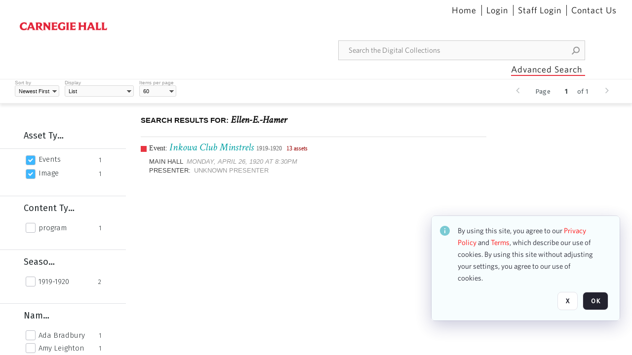

--- FILE ---
content_type: text/html; charset=utf-8
request_url: https://collections.carnegiehall.org/CS.aspx?VP3=SearchResult&VBID=2RRMLBZ7XEAI1&PN=1&IID=2RRM1TT9GPZB
body_size: 35358
content:
<!DOCTYPE HTML>
<!--  
              All source code is copyright of Orange Logic
                       http://www.orangelogic.com    
-->
<html lang="en">
    <head>
        <meta charset="utf-8">
        <script nonce-alt="ec21169a1d433844c348e4713b1f3b03" nonce="ZjEzMzNkMTlhMGJlMDFmMTVhNTQyMTUyNmI0OTE4NWI=" type="module" src="https://design-system.orangelogic.com/entry.1.0.4.js"></script>
<script nonce-alt="ec21169a1d433844c348e4713b1f3b03" nonce="ZjEzMzNkMTlhMGJlMDFmMTVhNTQyMTUyNmI0OTE4NWI="> (function (w, d, s, l, i){w[l]=w[l] || []; w[l].push({"gtm.start": new Date().getTime(), event: "gtm.js"}); var f=d.getElementsByTagName(s)[0], j=d.createElement(s), dl=l !="dataLayer" ? "&l=" + l : ""; j.async=true; j.src="https://www.googletagmanager.com/gtm.js?id=" + i + dl; f.parentNode.insertBefore(j, f);})(window, document, "script", "dataLayer", "GTM-N2S59H3");</script> 
 

        <meta http-equiv="X-UA-Compatible" content="IE=edge,chrome=1" />
        <meta http-equiv="content-type" content="text/html; charset=UTF-8" />
        <base href="https://collections.carnegiehall.org/" />
        <link rel="shortcut icon" href="Assets/V2/ChFDSDFTNTAwMDAwMDAwMDAwNRIGVFJNaXNjGh5cVFJNaXNjXDhcNVxhXDdcQ0g1TVNDMzY3NC5wbmciBAgBEA9iCkNINU1TQzM2NzQ-~/884Qv6CDbuxEdkRe/884Qv6CDbuxEdkRe/CH5MSC3674.png" />
        <link rel="icon" href="Assets/V2/ChFDSDFTNTAwMDAwMDAwMDAwNRIGVFJNaXNjGh5cVFJNaXNjXDhcNVxhXDdcQ0g1TVNDMzY3NC5wbmciBAgBEA9iCkNINU1TQzM2NzQ-~/884Qv6CDbuxEdkRe/884Qv6CDbuxEdkRe/CH5MSC3674.png" />
        <link rel="preconnect" href="https://fonts.googleapis.com">
<link rel="preconnect" href="https://fonts.gstatic.com" crossorigin>
<link rel="preload" href="https://fonts.googleapis.com/css?family=Muli:400,400i,600,700,800" as="style">
<link href="https://fonts.googleapis.com/css?family=Muli:400,400i,600,700,800" rel="stylesheet" type="text/css">
<link href="https://fonts.googleapis.com/css2?family=Fira+Sans+Condensed:wght@300;400;600&family=Fira+Sans+Extra+Condensed:wght@300;400;600&family=Fira+Sans:wght@300;400&display=swap" rel="preload" as="style">
<link href="https://fonts.googleapis.com/css2?family=Fira+Sans+Condensed:wght@300;400;600&family=Fira+Sans+Extra+Condensed:wght@300;400;600&family=Fira+Sans:wght@300;400&display=swap" rel="stylesheet">
<link rel="preload" href="https://maxcdn.bootstrapcdn.com/font-awesome/4.7.0/css/font-awesome.min.css" as="style">
<link rel="stylesheet" href="https://maxcdn.bootstrapcdn.com/font-awesome/4.7.0/css/font-awesome.min.css">

<link href='https://fonts.googleapis.com/css?family=Crimson+Text:400,400italic' rel='stylesheet' type='text/css'>
        <title>Carnegie Hall - Search Result</title>
        <script type="text/javascript" nonce="ZjEzMzNkMTlhMGJlMDFmMTVhNTQyMTUyNmI0OTE4NWI=" id="inline_initial_script">
  (function () {
    window.CSPEnabled = true;

    UtilsLoadScript = function (_asUrls, _fCallbackSuccess, _fCallBackFail, _bCache) {
      Utils.LoadScriptWithNonce(_asUrls, _fCallbackSuccess, _fCallBackFail, _bCache, 'ZjEzMzNkMTlhMGJlMDFmMTVhNTQyMTUyNmI0OTE4NWI=');
    };

   UtilsEvalScripts = function (_sScript) {
       return Utils.EvalScriptsWithNonce(_sScript, 'ZjEzMzNkMTlhMGJlMDFmMTVhNTQyMTUyNmI0OTE4NWI=');
   };

   UtilsEvalScriptsWithResult = function (_sScript) {
       return Utils.EvalScriptsResultWithNonce(_sScript, 'ZjEzMzNkMTlhMGJlMDFmMTVhNTQyMTUyNmI0OTE4NWI=');
   };

    var oElement = document.getElementById("inline_initial_script");
    oElement.parentNode.removeChild(oElement);

    UtilsValidateNonceAlt = function(_sNonceAlt) {
      return _sNonceAlt=== 'ec21169a1d433844c348e4713b1f3b03';
    }

   UtilsValidateNonce = function(_sNonce) {
      return _sNonce === 'ZjEzMzNkMTlhMGJlMDFmMTVhNTQyMTUyNmI0OTE4NWI=';
    }
  })();
</script><link rel="preload" href="https://collections.carnegiehall.org/ClientFiles/COR/Styles/TEMP_SF651c16/FrontEnd_SkinFamily95019e0a29bf2a57d94874a5798f0604MAC.css" as="style"><link href="https://collections.carnegiehall.org/ClientFiles/COR/Styles/TEMP_SF651c16/FrontEnd_SkinFamily95019e0a29bf2a57d94874a5798f0604MAC.css" rel="stylesheet"><link rel="preload" href="https://collections.carnegiehall.org/ClientFiles/COR/Styles/TEMP_SF651c16/AdminV3_SkinFamily47e67e6c57a60b36a3a2f721f7e89e16MAC.css" as="style"><link href="https://collections.carnegiehall.org/ClientFiles/COR/Styles/TEMP_SF651c16/AdminV3_SkinFamily47e67e6c57a60b36a3a2f721f7e89e16MAC.css" rel="stylesheet"><link rel="preload" nonce-alt='ec21169a1d433844c348e4713b1f3b03' nonce='ZjEzMzNkMTlhMGJlMDFmMTVhNTQyMTUyNmI0OTE4NWI=' href="Include/TEMP3/638846237920000000.js" as="script"><script nonce-alt='ec21169a1d433844c348e4713b1f3b03' nonce='ZjEzMzNkMTlhMGJlMDFmMTVhNTQyMTUyNmI0OTE4NWI=' type="text/javascript" src="Include/TEMP3/638846237920000000.js"></script> 
        
    </head>
    <body style="opacity: 0;"  >
        <noscript nonce-alt="ec21169a1d433844c348e4713b1f3b03" nonce="ZjEzMzNkMTlhMGJlMDFmMTVhNTQyMTUyNmI0OTE4NWI=" ><iframe src="https://www.googletagmanager.com/ns.html?id=GTM-N2S59H3" height="0" width="0" style="display:none;visibility:hidden"></iframe></noscript> 
 

        <div id="WaitMsg" style="display: none;">
            <div id="WaitMsgContent"></div>
            <a id="WaitMsgClose" class='clickable' style="">Close</a>
        </div>
        <div id="LoadingPopupMask" class="LoadingPopupMaskClass"></div>
        <div class="lds-default lds-position LoadingPopupClass" id="LoadingPopupID"><div></div><div></div><div></div><div></div><div></div><div></div><div></div><div></div></div>
		<input type="hidden" id="Clipboard" />
		<form id="Form1" method="post" enctype="multipart/form-data" onsubmit="return false;" autocomplete="off">
			<div id="BodyContent"><div class="ABS VF FE" id="a2.1" data-p="al,,0,b,,0,,,-1,,,-1," data-r='{"sfa":"FE","PopupType":"89173"}' data-vf="DefaultRoot_SearchResult_VForm"><div class="BG"></div><div id="a2.1:MainScrollPnl" class="CT Panel ABS kk5w1830 ScrollBar_Default" data-p=",,0,,,0,,screen,,,,-1," data-r='{"FID":"MainScrollPnl"}'><div class="BG"></div><div id="a2.1:GlobalPage" class="CT Panel ABS" data-p=",,0,,,0,,screen,,,,-1," data-r='{"FID":"SuperContainer"}'><div id="a2.1:HeaderPnl" class="CT Panel ABS" data-p="c,_parent,,b,,0,,_parent,,,,-1," data-r='{"FID":"SuperContainer"}'><div class="ABS PageHeader_VForm VF CCC" id="a2.1.2" data-p="al,,0,b,,0,,,-1,,,-1," data-r='{"PopupType":"99213"}' data-vf="PageHeader_VForm"><div class="BG"></div><nav id="a2.1.2:PageHeaderPnl" class="CT Panel ABS v3pr81oq" data-p="al,,0,b,,0,i,_ancestor:SuperContainer,,,,160," data-r='{"FPR":20,"FPL":30}' name="anchor_Top"><div class="BG"></div><div class="CT Image ABS" id="a2.1.2:Logo" data-p=",,40,,,45,,,177,,,27," data-r='{"FID":"HeaderLogo","PPA":true,"AutoScalePolicy":"fit","AutoScaleVerticalAlign":"top","AutoScaleHorizontalAlign":"left"}' style=" left:40px;top:45px;width:177px;height:27px;"><a href="https://www.carnegiehall.org/" style="background: url(ClientFiles/COR/Images/transparent_pixel.png) repeat;"  target="_blank"><img id="a2.1.2:Logo_img" src="Assets/V2/ChFDSDFTNTAwMDAwMDAwMDAwNRIGVFJNaXNjGh5cVFJNaXNjXDVcM1xjXDZcQ0g1TVNDMzY2OS5wbmciBAgBEA9iCkNINU1TQzM2Njk-~/pRBMOV6S4Gop6g6T/pRBMOV6S4Gop6g6T/CH5MSC3669.png" alt="The page header&#x27;s logo" /></a></div><nav id="a2.1.2:Container1Pnl" class="CT PanelFloat ABS ClearFixC" data-p="al,,,b,,13,,,-1,,,-1," data-r='{"FloatHSpacing":"12"}'><div class="BG"></div></nav><nav id="a2.1.2:Container4Pnl" class="CT PanelFloat ABS ClearFixC" data-p="ar,_parent,-10,,,0,,,-1,,,35," data-r='{"FPT":10,"FPR":20,"FPB":5,"FPL":10,"FloatHSpacing":"9"}'><div class="BG"></div><div id="a2.1.2:Link1" class="CT Hyperlink ABS g3731txi q14d71fg 118f2543 NoWrap" data-p=",,1,ab,_parent,,,,-1,,,-1,"><div class="BG"></div><a href="https://collections.carnegiehall.org/&quot;/&quot;" aria-label="Home">Home</a></div><div id="a2.1.2:HomeSeparator" class="CT Panel ABS 3j802dwd" style="width:1px;" data-p="al,,0,b,,0,,,1,,,22,"><div class="BG"></div></div><div id="a2.1.2:UploadPnl" class="CT Panel ABS" data-p="al,,0,b,,0,,,-1,,,-1,"></div><div id="a2.1.2:LoginLink" class="CT Button ABS g3731txi q14d71fg 118f2543 NoWrap" data-p=",,0,t,,,,,-1,,,-1,"><div class="BG"></div><a href="https://collections.carnegiehall.org/CS.aspx?VP3=LoginRegistration&L=True&R=False" aria-label="Login">Login</a></div><div id="a2.1.2:Sep StandardReg" class="CT Panel ABS 3j802dwd" style="width:1px;" data-p="al,,0,b,,0,,,1,,,22,"><div class="BG"></div></div><div id="a2.1.2:StandardLogin" class="CT Button ABS g3731txi q14d71fg 118f2543 NoWrap" data-p=",,0,t,,,,,-1,,,-1,"><div class="BG"></div><a href="https://collections.carnegiehall.org/saml2/login.aspx" aria-label="Staff Login">Staff Login</a></div><div id="a2.1.2:Sep2_5" class="CT Panel ABS 3j802dwd" style="width:1px;" data-p="al,,0,b,,0,,,1,,,22,"><div class="BG"></div></div><div id="a2.1.2:ControlUsLinkAnonymous" class="CT Hyperlink ABS g3731txi q14d71fg NoWrap" data-p="r,,,,,0,,,-1,,,-1,"><div class="BG"></div><a href="https://collections.carnegiehall.org/ContactUs" aria-label="Contact Us">Contact Us</a></div><div class="ABS VF" id="a2.1.2.4" data-p="al,,0,b,,0,,,-1,,,-1," data-r='{"InstanceName":"LanguageSelector_VForm","PopupType":"59694"}' data-vf="LanguageSelector_VForm"><div class="BG"></div></div></nav><div class="ABS VF" id="a2.1.2.5" data-p="ar,_parent,-95,b,Logo,10,,,-1,,,-1," data-r='{"InstanceName":"SearchQuick_VForm","PopupType":"57733"}' data-vf="SearchQuick_VForm"><div class="BG"></div><div id="a2.1.2.5:ContainerPnl" class="CT Panel ABS" style="width:500px;" data-p=",,0,,,0,,,500,,,-1," data-r='{"FID":"SuperContainer"}'><div class="ABS SearchCriterionAC_Default VF" id="a2.1.2.5.1" data-p=",,0,b,,,i,_parent,,,,-1," data-r='{"InstanceName":"Freetext_VForm","PopupType":"-82519"}' data-vf="SearchCriterionAC_Freetext_Quick_VForm"><div class="BG"></div><div data-pid="a2.1.2.5.1:MainAutoComp" class="CT AutoComp NoLabel  WithPlaceholder  ABS qqmbo2n7 ou0h04kt mvv2w0l4" data-p="al,,0,b,,0,i,_ancestor:SuperContainer,,,,40,"><div class="Input"><input type="hidden" id="a2.1.2.5.1:MainAutoComp_Value" name="a2.1.2.5.1:MainAutoComp_Value" value=""><input type="hidden" id="a2.1.2.5.1:MainAutoComp_Additionals" name="a2.1.2.5.1:MainAutoComp_Additionals" value="slEyy@gmGyg.UyDfNSZilz4ll15pRxk4NoEoCQvNAtcysRdWkG4aJ18qR.PwnA.1mv36ST1lcTs2NA9oewABtGgjFjWtOvZ83GUYhdFRkHwMLcJ5Y.VliCXmakCmFiXQHuqsvJZua.rRn9hV3AyLJIGhqZWE2RA32VCBS1Ldn1.En2MxCfEix.NW0eBgkP6l"><input aria-label="Type your search here" id="a2.1.2.5.1:MainAutoComp" name="a2.1.2.5.1:MainAutoComp" type="text" placeholder="Search the Digital Collections" value=""></div></div></div><div id="a2.1.2.5:SearchBtn" class="CT Button ABS ButtonStyleC ButtonStyleC" data-p="ar,,-3,c,Freetext_VForm,,,,30,,,30," style="width:30px;"><div class="BG"></div><a  tabindex="0" title="Search" role="button" aria-label="Search button"><img id="a2.1.2.5:SearchBtn_img" src="Assets/V2/ChFDSDFTNTAwMDAwMDAwMDAwNRIGVFJNaXNjGh5cVFJNaXNjXDVcOVw3XDBcT0xYTVNDMTA2NC5wbmciBAgBEA9iCk9MWE1TQzEwNjQ-~/XkoV9tg2VxUkIT3w/XkoV9tg2VxUkIT3w/OLXMSC1064.png" alt="Search" /></a></div></div></div><div id="a2.1.2:AdvancedSearchLink" class="CT Button ABS v20ii386 q14d71fg 118f2543" data-p="ar,_parent,-95,b,,5,,,150,,,-1," style="width:150px;"><div class="BG"></div><a  tabindex="0" role="button" aria-label="Advanced Search">Advanced Search</a></div></nav><div id="a2.1.2:Anchor23f2d6d103" class="CT Anchor ABS" data-p=",,0,,,120,,,,,,,"></div><input type="hidden" name="a2.1.2:HiddenUserInfo" id="a2.1.2:HiddenUserInfo" value="anonymous anonymous " data-p="al,,0,b,,0,,,-1,,,-1,"></div></div><div id="a2.1:RootVFormMainPnl" class="CT Panel ABS" data-p=",,0,b,,0,i,_parent,,,,-1," data-r='{"FID":"SuperContainer","FPB":70}'><div class="ABS VF" id="a2.1.5" data-p="al,,0,b,,0,,,-1,,,-1," data-r='{"PopupType":"-1996"}' data-vf="SearchResult_VForm"><div class="BG"></div><div id="a2.1.5:LeftPnl" class="CT Panel ABS y0pn7rk3 PanelUnfolded" style="overflow:hidden;" data-p=",,0,b,ToolbarVForm,,,,-1,,,-1," data-r='{"FID":"LeftSearchToolbar","FoldStateSessionName":"LeftToolbar","Fold":"open","FoldOrientation":"left"}'><div class="BG"></div><div id="a2.1.5:FacetScroll" class="CT Panel ABS" style="width:255px;" data-p="al,,0,,,20,,,255,,,-1," data-r='{"FID":"SuperContainer","FPR":30,"FPL":30}'><div class="ABS VF" id="a2.1.5.1" data-p="al,,0,b,,20,,,-1,,,-1," data-r='{"InstanceName":"TabMenu","PopupType":"57733"}' data-vf="SearchCriteriaContainer_TabMenu_FrontEnd_VForm"><div class="BG"></div><div class="ABS VF A3" id="a2.1.5.1.1" data-p="al,,0,b,,0,,,-1,,,-1," data-r='{"InstanceName":"TabMenuFacet","sfa":"A3","PopupSkin":"c3s37vh1","PopupCentering":true,"PopupPreventCloseOnClickOutSide":true,"PopupPreventESC":true,"PopupType":"-53594"}' data-vf="SearchCriterionFacet_FrontEnd_TabMenu_Checkboxes_VForm"><div class="BG"></div><div id="a2.1.5.1.1:HeaderPnl" class="CT Panel ABS" data-p="al,FacetMainPanel,,b,,0,i,_ancestor:SuperContainer,,,,-1," data-r='{"FPT":16,"FPB":16}'><div id="a2.1.5.1.1:FacetNameLbl" class="CT Label ABS hm3h6vue d7g03b34 jr43ly1y _FL" data-p=",,18,,,16,,,,,,-1," data-r='{"aFw":"min(HiddenFacetNameLbl,_parent-48-ResetBtn.width)"}' style="pointer-events: none;"><div class="Lbl" id="a2.1.5.1.1:FacetNameLbl_Lbl">Asset Type&nbsp;</div></div><div id="a2.1.5.1.1:HiddenFacetNameLbl" class="CT Label ABS k16o3c2p InvisibleC" data-p=",,0,,,16,,,-1,,,-1," data-r='{"Ethereal":true}' style="pointer-events: none;width:9999px"><span class="Lbl" id="a2.1.5.1.1:HiddenFacetNameLbl_Lbl">Asset Type&nbsp;</span></div></div><div id="a2.1.5.1.1:FacetMainPanel" class="CT Panel ABS lg7m6140" data-p="al,,0,b,,0,,,-1,,,-1," data-r='{"OverSkin":"pix068o2"}'><div class="BG"></div><div id="a2.1.5.1.1:HeaderSeparatorTop" class="CT Panel ABS 52431j80" data-p=",,,,,0,,_ancestor:SuperContainer,8,,,-1," data-r='{"aFx":"-32","OverSkin":"pr6axv02"}'><div class="BG"></div></div></div><div id="a2.1.5.1.1:DescriptionPnl" class="CT Panel ABS pig4q3u3 InvisibleC" data-p=",,0,,,0,,,-1,,,-1," data-r='{"FID":"DescriptionPnl","FPL":8,"Ethereal":true}'><div class="BG"></div><div class="ABS VF" id="a2.1.5.1.1.1" data-p="al,,0,b,,0,,,-1,,,-1," data-r='{"EOTU":"SHOW_FACET_DESCRIPTION","HOTU":true,"InstanceName":"FacetDescriptionVForm","PopupSkin":"j6i20lgv","PopupType":"-21051"}' data-vf="SearchCriterionFacetDescription_VForm"><div class="BG"></div><aside id="a2.1.5.1.1.1:MainPnl" class="CT Panel ABS gq08365j k733jaf2 i46bak68" data-p="al,,0,b,,0,,,-1,,,-1," data-r='{"FP":6,"FPR":10,"FPL":10,"IsMenu":true}'><div class="BG"></div><div id="a2.1.5.1.1.1:DescriptionLbl" class="CT Button ABS 012728bv k733jaf2 Wrap" data-p="c,,,c,,,,,-1,,,-1," data-r='{"MaxFw":"200"}' style="width:200px"><div class="BG"></div><a  tabindex="0" role="button"></a></div></aside></div></div><div id="a2.1.5.1.1:KeywordsPnl" class="CT Panel ABS" data-p="al,_parent,,b,HeaderPnl,8,i,_ancestor:SuperContainer,,,,-1," data-r='{"FPB":32}'><div id="a2.1.5.1.1:FacetContainer0" class="CT Panel ABS" data-p="al,,0,b,,2,i,_parent,,,,-1," data-opn="FacetContainer"><div id="a2.1.5.1.1:FacetHoverPanel0" class="CT Panel ABS" data-p="al,,0,b,,0,i,_parent,,,,-1," data-opn="FacetHoverPanel"><div data-pid="a2.1.5.1.1:0" class="CT CheckBox ABS x6k4df7n" data-p=",,20,,,2,,,24,,,24," data-r='{"PPA":true}' data-opn="KW_" style=" left:20px;top:2px;width:24px;height:24px;"><div class="Input Checked"><input id="a2.1.5.1.1:0" type="checkbox" name="a2.1.5.1.1:0" checked="checked" aria-label="Events" /></div></div><div id="a2.1.5.1.1:LB_0" class="CT Button ABS s5au1g8w dq8tfhfy t0x27lhx" data-p=",,48,,,3,,,,,,-1," data-r='{"aFw":"_parent.i-74-OccurrencesLbl0"}' data-opn="LB_"><div class="BG"></div><a  tabindex="0" title-co="Events" role="button" aria-label="Events">Events</a></div></div><div id="a2.1.5.1.1:OccurrencesLbl0" class="CT Label ABS u68sbnfd 57c8ld1t jr43ly1y k7428n0s" data-p="ar,_parent,-15,c,,,,,-1,,,-1," data-opn="OccurrencesLbl" style="pointer-events: none;width:9999px"><span class="Lbl" id="a2.1.5.1.1:OccurrencesLbl0_Lbl">1&nbsp;</span></div></div><div id="a2.1.5.1.1:FacetContainer1" class="CT Panel ABS" data-p="al,,0,b,,2,i,_parent,,,,-1," data-opn="FacetContainer"><div id="a2.1.5.1.1:FacetHoverPanel1" class="CT Panel ABS" data-p="al,,0,b,,0,i,_parent,,,,-1," data-opn="FacetHoverPanel"><div data-pid="a2.1.5.1.1:1" class="CT CheckBox ABS x6k4df7n" data-p=",,20,,,2,,,24,,,24," data-r='{"PPA":true}' data-opn="KW_" style=" left:20px;top:2px;width:24px;height:24px;"><div class="Input Checked"><input id="a2.1.5.1.1:1" type="checkbox" name="a2.1.5.1.1:1" checked="checked" aria-label="Image" /></div></div><div id="a2.1.5.1.1:LB_1" class="CT Button ABS s5au1g8w dq8tfhfy t0x27lhx" data-p=",,48,,,3,,,,,,-1," data-r='{"aFw":"_parent.i-74-OccurrencesLbl1"}' data-opn="LB_"><div class="BG"></div><a  tabindex="0" title-co="Image" role="button" aria-label="Image">Image</a></div></div><div id="a2.1.5.1.1:OccurrencesLbl1" class="CT Label ABS u68sbnfd 57c8ld1t jr43ly1y k7428n0s" data-p="ar,_parent,-15,c,,,,,-1,,,-1," data-opn="OccurrencesLbl" style="pointer-events: none;width:9999px"><span class="Lbl" id="a2.1.5.1.1:OccurrencesLbl1_Lbl">1&nbsp;</span></div></div></div></div></div><div class="ABS VF" id="a2.1.5.2" data-p="al,,0,b,,,,,-1,,,-1," data-r='{"InstanceName":"Facets","PopupType":"57733"}' data-vf="SearchCriteriaContainer_Facets_FrontEnd_VForm"><div class="BG"></div><div id="a2.1.5.2:RelatedContainer" class="CT Panel ABS" data-p="al,,0,b,,0,,,-1,,,-1,"><div class="ABS VF" id="a2.1.5.2.2" data-p="al,,0,b,,,,,-1,,,-1," data-r='{"InstanceName":"ImageColors","PopupType":"-83828"}' data-vf="SearchCriterion_ImageColors_VForm"><div class="BG"></div></div></div><div id="a2.1.5.2:Container" class="CT PanelFloat ABS" data-p="al,,0,b,,0,,,-1,,,-1," data-r='{"FloatDirection":"vertical","FloatVSpacing":"0"}'><div class="ABS VF A3" id="a2.1.5.2.3" data-p="al,,0,b,,0,,,-1,,,-1," data-r='{"InstanceName":"CH1ND000000006363_1ng37q","sfa":"A3","PopupSkin":"c3s37vh1","PopupCentering":true,"PopupPreventCloseOnClickOutSide":true,"PopupPreventESC":true,"PopupType":"-53594"}' data-vf="SearchCriterionFacet_my70l8_VForm"><div class="BG"></div><div id="a2.1.5.2.3:FacetMainPanel" class="CT Panel ABS lg7m6140" data-p="al,,0,b,,0,,,-1,,,-1," data-r='{"OverSkin":"pix068o2"}'><div class="BG"></div><div id="a2.1.5.2.3:HeaderSeparatorTop" class="CT Panel ABS 52431j80" data-p=",,,,,0,,_ancestor:SuperContainer,8,,,-1," data-r='{"aFx":"-32","OverSkin":"pr6axv02"}'><div class="BG"></div><div id="a2.1.5.2.3:HeaderPnl" class="CT Panel ABS" data-p="al,FacetMainPanel,,b,,0,i,_ancestor:SuperContainer,,,,-1," data-r='{"FPT":16,"FPB":16}'><div id="a2.1.5.2.3:FacetNameLbl" class="CT Label ABS hm3h6vue d7g03b34 jr43ly1y _FL" data-p=",,18,,,16,,,,,,-1," data-r='{"aFw":"min(HiddenFacetNameLbl,_parent-48-ResetBtn.width)"}' style="pointer-events: none;"><div class="Lbl" id="a2.1.5.2.3:FacetNameLbl_Lbl">Content Type&nbsp;</div></div><div id="a2.1.5.2.3:HiddenFacetNameLbl" class="CT Label ABS k16o3c2p InvisibleC" data-p=",,0,,,16,,,-1,,,-1," data-r='{"Ethereal":true}' style="pointer-events: none;width:9999px"><span class="Lbl" id="a2.1.5.2.3:HiddenFacetNameLbl_Lbl">Content Type&nbsp;</span></div></div></div><div id="a2.1.5.2.3:KeywordsPnl" class="CT Panel ABS" data-p="al,_parent,,b,,,i,_ancestor:SuperContainer,,,,-1," data-r='{"FPB":32}'><div id="a2.1.5.2.3:FacetContainer0" class="CT Panel ABS" data-p="al,,0,b,,2,i,_parent,,,,-1," data-opn="FacetContainer"><div id="a2.1.5.2.3:FacetHoverPanel0" class="CT Panel ABS" data-p="al,,0,b,,0,i,_parent,,,,-1," data-opn="FacetHoverPanel"><div data-pid="a2.1.5.2.3:0" class="CT CheckBox ABS x6k4df7n" data-p=",,20,,,0,,,24,,,24," data-r='{"PPA":true}' data-opn="KW_" style=" left:20px;top:0px;width:24px;height:24px;"><div class="Input"><input id="a2.1.5.2.3:0" type="checkbox" name="a2.1.5.2.3:0" aria-label="program" /></div></div><div id="a2.1.5.2.3:LB_0" class="CT Button ABS s5au1g8w dq8tfhfy t0x27lhx" data-p=",,48,,,3,,,,,,-1," data-r='{"aFw":"_parent.i-74-OccurrencesLbl0"}' data-opn="LB_"><div class="BG"></div><a  tabindex="0" title-co="program" role="button" aria-label="program">program</a></div></div><div id="a2.1.5.2.3:OccurrencesLbl0" class="CT Label ABS u68sbnfd 57c8ld1t jr43ly1y k7428n0s" data-p="ar,_parent,-15,c,,,,,-1,,,-1," data-opn="OccurrencesLbl" style="pointer-events: none;width:9999px"><span class="Lbl" id="a2.1.5.2.3:OccurrencesLbl0_Lbl">1&nbsp;</span></div></div></div></div><div id="a2.1.5.2.3:DescriptionPnl" class="CT Panel ABS pig4q3u3 InvisibleC" data-p=",,0,,,0,,,-1,,,-1," data-r='{"FID":"DescriptionPnl","FPL":8,"Ethereal":true}'><div class="BG"></div><div class="ABS VF" id="a2.1.5.2.3.2" data-p="al,,0,b,,0,,,-1,,,-1," data-r='{"EOTU":"SHOW_FACET_DESCRIPTION","HOTU":true,"InstanceName":"FacetDescriptionVForm","PopupSkin":"j6i20lgv","PopupType":"-21051"}' data-vf="SearchCriterionFacetDescription_VForm"><div class="BG"></div><aside id="a2.1.5.2.3.2:MainPnl" class="CT Panel ABS gq08365j k733jaf2 i46bak68" data-p="al,,0,b,,0,,,-1,,,-1," data-r='{"FP":6,"FPR":10,"FPL":10,"IsMenu":true}'><div class="BG"></div><div id="a2.1.5.2.3.2:DescriptionLbl" class="CT Button ABS 012728bv k733jaf2 Wrap" data-p="c,,,c,,,,,-1,,,-1," data-r='{"MaxFw":"200"}' style="width:200px"><div class="BG"></div><a  tabindex="0" role="button"></a></div></aside></div></div></div><div class="ABS VF A3" id="a2.1.5.2.5" data-p="al,,0,b,,0,,,-1,,,-1," data-r='{"InstanceName":"OR1ND000000843826_vwc3q7","sfa":"A3","PopupSkin":"c3s37vh1","PopupCentering":true,"PopupPreventCloseOnClickOutSide":true,"PopupPreventESC":true,"PopupType":"-53594"}' data-vf="SearchCriterionFacet_u74nu2_VForm"><div class="BG"></div><div id="a2.1.5.2.5:FacetMainPanel" class="CT Panel ABS lg7m6140" data-p="al,,0,b,,0,,,-1,,,-1," data-r='{"OverSkin":"pix068o2"}'><div class="BG"></div><div id="a2.1.5.2.5:HeaderSeparatorTop" class="CT Panel ABS 52431j80" data-p=",,,,,0,,_ancestor:SuperContainer,8,,,-1," data-r='{"aFx":"-32","OverSkin":"pr6axv02"}'><div class="BG"></div><div id="a2.1.5.2.5:HeaderPnl" class="CT Panel ABS" data-p="al,FacetMainPanel,,b,,0,i,_ancestor:SuperContainer,,,,-1," data-r='{"FPT":16,"FPB":16}'><div id="a2.1.5.2.5:FacetNameLbl" class="CT Label ABS hm3h6vue d7g03b34 jr43ly1y _FL" data-p=",,18,,,16,,,,,,-1," data-r='{"aFw":"min(HiddenFacetNameLbl,_parent-48-ResetBtn.width)"}' style="pointer-events: none;"><div class="Lbl" id="a2.1.5.2.5:FacetNameLbl_Lbl">Season&nbsp;</div></div><div id="a2.1.5.2.5:HiddenFacetNameLbl" class="CT Label ABS k16o3c2p InvisibleC" data-p=",,0,,,16,,,-1,,,-1," data-r='{"Ethereal":true}' style="pointer-events: none;width:9999px"><span class="Lbl" id="a2.1.5.2.5:HiddenFacetNameLbl_Lbl">Season&nbsp;</span></div></div></div><div id="a2.1.5.2.5:KeywordsPnl" class="CT Panel ABS" data-p="al,_parent,,b,,,i,_ancestor:SuperContainer,,,,-1," data-r='{"FPB":32}'><div id="a2.1.5.2.5:FacetContainer0" class="CT Panel ABS" data-p="al,,0,b,,2,i,_parent,,,,-1," data-opn="FacetContainer"><div id="a2.1.5.2.5:FacetHoverPanel0" class="CT Panel ABS" data-p="al,,0,b,,0,i,_parent,,,,-1," data-opn="FacetHoverPanel"><div data-pid="a2.1.5.2.5:0" class="CT CheckBox ABS x6k4df7n" data-p=",,20,,,0,,,24,,,24," data-r='{"PPA":true}' data-opn="KW_" style=" left:20px;top:0px;width:24px;height:24px;"><div class="Input"><input id="a2.1.5.2.5:0" type="checkbox" name="a2.1.5.2.5:0" aria-label="1919-1920" /></div></div><div id="a2.1.5.2.5:LB_0" class="CT Button ABS s5au1g8w dq8tfhfy t0x27lhx" data-p=",,48,,,3,,,,,,-1," data-r='{"aFw":"_parent.i-74-OccurrencesLbl0"}' data-opn="LB_"><div class="BG"></div><a  tabindex="0" title-co="1919-1920" role="button" aria-label="1919-1920">1919-1920</a></div></div><div id="a2.1.5.2.5:OccurrencesLbl0" class="CT Label ABS u68sbnfd 57c8ld1t jr43ly1y k7428n0s" data-p="ar,_parent,-15,c,,,,,-1,,,-1," data-opn="OccurrencesLbl" style="pointer-events: none;width:9999px"><span class="Lbl" id="a2.1.5.2.5:OccurrencesLbl0_Lbl">2&nbsp;</span></div></div></div></div><div id="a2.1.5.2.5:DescriptionPnl" class="CT Panel ABS pig4q3u3 InvisibleC" data-p=",,0,,,0,,,-1,,,-1," data-r='{"FID":"DescriptionPnl","FPL":8,"Ethereal":true}'><div class="BG"></div><div class="ABS VF" id="a2.1.5.2.5.3" data-p="al,,0,b,,0,,,-1,,,-1," data-r='{"EOTU":"SHOW_FACET_DESCRIPTION","HOTU":true,"InstanceName":"FacetDescriptionVForm","PopupSkin":"j6i20lgv","PopupType":"-21051"}' data-vf="SearchCriterionFacetDescription_VForm"><div class="BG"></div><aside id="a2.1.5.2.5.3:MainPnl" class="CT Panel ABS gq08365j k733jaf2 i46bak68" data-p="al,,0,b,,0,,,-1,,,-1," data-r='{"FP":6,"FPR":10,"FPL":10,"IsMenu":true}'><div class="BG"></div><div id="a2.1.5.2.5.3:DescriptionLbl" class="CT Button ABS 012728bv k733jaf2 Wrap" data-p="c,,,c,,,,,-1,,,-1," data-r='{"MaxFw":"200"}' style="width:200px"><div class="BG"></div><a  tabindex="0" role="button"></a></div></aside></div></div></div><div class="ABS VF A3" id="a2.1.5.2.6" data-p="al,,0,b,,0,,,-1,,,-1," data-r='{"InstanceName":"CH1ND000000003337_42uj37","sfa":"A3","PopupSkin":"c3s37vh1","PopupCentering":true,"PopupPreventCloseOnClickOutSide":true,"PopupPreventESC":true,"PopupType":"-53594"}' data-vf="SearchCriterionFacet_rx8kmp_VForm"><div class="BG"></div><div id="a2.1.5.2.6:FacetMainPanel" class="CT Panel ABS lg7m6140" data-p="al,,0,b,,0,,,-1,,,-1," data-r='{"OverSkin":"pix068o2"}'><div class="BG"></div><div id="a2.1.5.2.6:HeaderSeparatorTop" class="CT Panel ABS 52431j80" data-p=",,,,,0,,_ancestor:SuperContainer,8,,,-1," data-r='{"aFx":"-32","OverSkin":"pr6axv02"}'><div class="BG"></div><div id="a2.1.5.2.6:HeaderPnl" class="CT Panel ABS" data-p="al,FacetMainPanel,,b,,0,i,_ancestor:SuperContainer,,,,-1," data-r='{"FPT":16,"FPB":16}'><div id="a2.1.5.2.6:FacetNameLbl" class="CT Label ABS hm3h6vue d7g03b34 jr43ly1y _FL" data-p=",,18,,,16,,,,,,-1," data-r='{"aFw":"min(HiddenFacetNameLbl,_parent-48-ResetBtn.width)"}' style="pointer-events: none;"><div class="Lbl" id="a2.1.5.2.6:FacetNameLbl_Lbl">Names&nbsp;</div></div><div id="a2.1.5.2.6:HiddenFacetNameLbl" class="CT Label ABS k16o3c2p InvisibleC" data-p=",,0,,,16,,,-1,,,-1," data-r='{"Ethereal":true}' style="pointer-events: none;width:9999px"><span class="Lbl" id="a2.1.5.2.6:HiddenFacetNameLbl_Lbl">Names&nbsp;</span></div></div></div><div id="a2.1.5.2.6:KeywordsPnl" class="CT Panel ABS" data-p="al,_parent,,b,,,i,_ancestor:SuperContainer,,,,-1," data-r='{"FPB":32}'><div id="a2.1.5.2.6:FacetContainer0" class="CT Panel ABS" data-p="al,,0,b,,2,i,_parent,,,,-1," data-opn="FacetContainer"><div id="a2.1.5.2.6:FacetHoverPanel0" class="CT Panel ABS" data-p="al,,0,b,,0,i,_parent,,,,-1," data-opn="FacetHoverPanel"><div data-pid="a2.1.5.2.6:0" class="CT CheckBox ABS x6k4df7n" data-p=",,20,,,0,,,24,,,24," data-r='{"PPA":true}' data-opn="KW_" style=" left:20px;top:0px;width:24px;height:24px;"><div class="Input"><input id="a2.1.5.2.6:0" type="checkbox" name="a2.1.5.2.6:0" aria-label="Ada Bradbury" /></div></div><div id="a2.1.5.2.6:LB_0" class="CT Button ABS s5au1g8w dq8tfhfy t0x27lhx" data-p=",,48,,,3,,,,,,-1," data-r='{"aFw":"_parent.i-74-OccurrencesLbl0"}' data-opn="LB_"><div class="BG"></div><a  tabindex="0" title-co="Ada Bradbury" role="button" aria-label="Ada Bradbury">Ada Bradbury</a></div></div><div id="a2.1.5.2.6:OccurrencesLbl0" class="CT Label ABS u68sbnfd 57c8ld1t jr43ly1y k7428n0s" data-p="ar,_parent,-15,c,,,,,-1,,,-1," data-opn="OccurrencesLbl" style="pointer-events: none;width:9999px"><span class="Lbl" id="a2.1.5.2.6:OccurrencesLbl0_Lbl">1&nbsp;</span></div></div><div id="a2.1.5.2.6:FacetContainer1" class="CT Panel ABS" data-p="al,,0,b,,2,i,_parent,,,,-1," data-opn="FacetContainer"><div id="a2.1.5.2.6:FacetHoverPanel1" class="CT Panel ABS" data-p="al,,0,b,,0,i,_parent,,,,-1," data-opn="FacetHoverPanel"><div data-pid="a2.1.5.2.6:1" class="CT CheckBox ABS x6k4df7n" data-p=",,20,,,0,,,24,,,24," data-r='{"PPA":true}' data-opn="KW_" style=" left:20px;top:0px;width:24px;height:24px;"><div class="Input"><input id="a2.1.5.2.6:1" type="checkbox" name="a2.1.5.2.6:1" aria-label="Amy Leighton" /></div></div><div id="a2.1.5.2.6:LB_1" class="CT Button ABS s5au1g8w dq8tfhfy t0x27lhx" data-p=",,48,,,3,,,,,,-1," data-r='{"aFw":"_parent.i-74-OccurrencesLbl1"}' data-opn="LB_"><div class="BG"></div><a  tabindex="0" title-co="Amy Leighton" role="button" aria-label="Amy Leighton">Amy Leighton</a></div></div><div id="a2.1.5.2.6:OccurrencesLbl1" class="CT Label ABS u68sbnfd 57c8ld1t jr43ly1y k7428n0s" data-p="ar,_parent,-15,c,,,,,-1,,,-1," data-opn="OccurrencesLbl" style="pointer-events: none;width:9999px"><span class="Lbl" id="a2.1.5.2.6:OccurrencesLbl1_Lbl">1&nbsp;</span></div></div><div id="a2.1.5.2.6:FacetContainer2" class="CT Panel ABS" data-p="al,,0,b,,2,i,_parent,,,,-1," data-opn="FacetContainer"><div id="a2.1.5.2.6:FacetHoverPanel2" class="CT Panel ABS" data-p="al,,0,b,,0,i,_parent,,,,-1," data-opn="FacetHoverPanel"><div data-pid="a2.1.5.2.6:2" class="CT CheckBox ABS x6k4df7n" data-p=",,20,,,0,,,24,,,24," data-r='{"PPA":true}' data-opn="KW_" style=" left:20px;top:0px;width:24px;height:24px;"><div class="Input"><input id="a2.1.5.2.6:2" type="checkbox" name="a2.1.5.2.6:2" aria-label="Anna Geis" /></div></div><div id="a2.1.5.2.6:LB_2" class="CT Button ABS s5au1g8w dq8tfhfy t0x27lhx" data-p=",,48,,,3,,,,,,-1," data-r='{"aFw":"_parent.i-74-OccurrencesLbl2"}' data-opn="LB_"><div class="BG"></div><a  tabindex="0" title-co="Anna Geis" role="button" aria-label="Anna Geis">Anna Geis</a></div></div><div id="a2.1.5.2.6:OccurrencesLbl2" class="CT Label ABS u68sbnfd 57c8ld1t jr43ly1y k7428n0s" data-p="ar,_parent,-15,c,,,,,-1,,,-1," data-opn="OccurrencesLbl" style="pointer-events: none;width:9999px"><span class="Lbl" id="a2.1.5.2.6:OccurrencesLbl2_Lbl">1&nbsp;</span></div></div><div id="a2.1.5.2.6:FacetContainer3" class="CT Panel ABS" data-p="al,,0,b,,2,i,_parent,,,,-1," data-opn="FacetContainer"><div id="a2.1.5.2.6:FacetHoverPanel3" class="CT Panel ABS" data-p="al,,0,b,,0,i,_parent,,,,-1," data-opn="FacetHoverPanel"><div data-pid="a2.1.5.2.6:3" class="CT CheckBox ABS x6k4df7n" data-p=",,20,,,0,,,24,,,24," data-r='{"PPA":true}' data-opn="KW_" style=" left:20px;top:0px;width:24px;height:24px;"><div class="Input"><input id="a2.1.5.2.6:3" type="checkbox" name="a2.1.5.2.6:3" aria-label="Antoinette Venezia" /></div></div><div id="a2.1.5.2.6:LB_3" class="CT Button ABS s5au1g8w dq8tfhfy t0x27lhx" data-p=",,48,,,3,,,,,,-1," data-r='{"aFw":"_parent.i-74-OccurrencesLbl3"}' data-opn="LB_"><div class="BG"></div><a  tabindex="0" title-co="Antoinette Venezia" role="button" aria-label="Antoinette Venezia">Antoinette Venezia</a></div></div><div id="a2.1.5.2.6:OccurrencesLbl3" class="CT Label ABS u68sbnfd 57c8ld1t jr43ly1y k7428n0s" data-p="ar,_parent,-15,c,,,,,-1,,,-1," data-opn="OccurrencesLbl" style="pointer-events: none;width:9999px"><span class="Lbl" id="a2.1.5.2.6:OccurrencesLbl3_Lbl">1&nbsp;</span></div></div><div id="a2.1.5.2.6:FacetContainer4" class="CT Panel ABS" data-p="al,,0,b,,2,i,_parent,,,,-1," data-opn="FacetContainer"><div id="a2.1.5.2.6:FacetHoverPanel4" class="CT Panel ABS" data-p="al,,0,b,,0,i,_parent,,,,-1," data-opn="FacetHoverPanel"><div data-pid="a2.1.5.2.6:4" class="CT CheckBox ABS x6k4df7n" data-p=",,20,,,0,,,24,,,24," data-r='{"PPA":true}' data-opn="KW_" style=" left:20px;top:0px;width:24px;height:24px;"><div class="Input"><input id="a2.1.5.2.6:4" type="checkbox" name="a2.1.5.2.6:4" aria-label="Bob Miller" /></div></div><div id="a2.1.5.2.6:LB_4" class="CT Button ABS s5au1g8w dq8tfhfy t0x27lhx" data-p=",,48,,,3,,,,,,-1," data-r='{"aFw":"_parent.i-74-OccurrencesLbl4"}' data-opn="LB_"><div class="BG"></div><a  tabindex="0" title-co="Bob Miller" role="button" aria-label="Bob Miller">Bob Miller</a></div></div><div id="a2.1.5.2.6:OccurrencesLbl4" class="CT Label ABS u68sbnfd 57c8ld1t jr43ly1y k7428n0s" data-p="ar,_parent,-15,c,,,,,-1,,,-1," data-opn="OccurrencesLbl" style="pointer-events: none;width:9999px"><span class="Lbl" id="a2.1.5.2.6:OccurrencesLbl4_Lbl">1&nbsp;</span></div></div><div id="a2.1.5.2.6:FacetContainer5" class="CT Panel ABS" data-p="al,,0,b,,2,i,_parent,,,,-1," data-opn="FacetContainer"><div id="a2.1.5.2.6:FacetHoverPanel5" class="CT Panel ABS" data-p="al,,0,b,,0,i,_parent,,,,-1," data-opn="FacetHoverPanel"><div data-pid="a2.1.5.2.6:5" class="CT CheckBox ABS x6k4df7n" data-p=",,20,,,0,,,24,,,24," data-r='{"PPA":true}' data-opn="KW_" style=" left:20px;top:0px;width:24px;height:24px;"><div class="Input"><input id="a2.1.5.2.6:5" type="checkbox" name="a2.1.5.2.6:5" aria-label="Edwina Schoencke" /></div></div><div id="a2.1.5.2.6:LB_5" class="CT Button ABS s5au1g8w dq8tfhfy t0x27lhx" data-p=",,48,,,3,,,,,,-1," data-r='{"aFw":"_parent.i-74-OccurrencesLbl5"}' data-opn="LB_"><div class="BG"></div><a  tabindex="0" title-co="Edwina Schoencke" role="button" aria-label="Edwina Schoencke">Edwina Schoencke</a></div></div><div id="a2.1.5.2.6:OccurrencesLbl5" class="CT Label ABS u68sbnfd 57c8ld1t jr43ly1y k7428n0s" data-p="ar,_parent,-15,c,,,,,-1,,,-1," data-opn="OccurrencesLbl" style="pointer-events: none;width:9999px"><span class="Lbl" id="a2.1.5.2.6:OccurrencesLbl5_Lbl">1&nbsp;</span></div></div><div id="a2.1.5.2.6:FacetContainer6" class="CT Panel ABS" data-p="al,,0,b,,2,i,_parent,,,,-1," data-opn="FacetContainer"><div id="a2.1.5.2.6:FacetHoverPanel6" class="CT Panel ABS" data-p="al,,0,b,,0,i,_parent,,,,-1," data-opn="FacetHoverPanel"><div data-pid="a2.1.5.2.6:6" class="CT CheckBox ABS x6k4df7n" data-p=",,20,,,0,,,24,,,24," data-r='{"PPA":true}' data-opn="KW_" style=" left:20px;top:0px;width:24px;height:24px;"><div class="Input"><input id="a2.1.5.2.6:6" type="checkbox" name="a2.1.5.2.6:6" aria-label="Ellen E. Hamer" /></div></div><div id="a2.1.5.2.6:LB_6" class="CT Button ABS s5au1g8w dq8tfhfy t0x27lhx" data-p=",,48,,,3,,,,,,-1," data-r='{"aFw":"_parent.i-74-OccurrencesLbl6"}' data-opn="LB_"><div class="BG"></div><a  tabindex="0" title-co="Ellen E. Hamer" role="button" aria-label="Ellen E. Hamer">Ellen E. Hamer</a></div></div><div id="a2.1.5.2.6:OccurrencesLbl6" class="CT Label ABS u68sbnfd 57c8ld1t jr43ly1y k7428n0s" data-p="ar,_parent,-15,c,,,,,-1,,,-1," data-opn="OccurrencesLbl" style="pointer-events: none;width:9999px"><span class="Lbl" id="a2.1.5.2.6:OccurrencesLbl6_Lbl">1&nbsp;</span></div></div><div id="a2.1.5.2.6:FacetContainer7" class="CT Panel ABS" data-p="al,,0,b,,2,i,_parent,,,,-1," data-opn="FacetContainer"><div id="a2.1.5.2.6:FacetHoverPanel7" class="CT Panel ABS" data-p="al,,0,b,,0,i,_parent,,,,-1," data-opn="FacetHoverPanel"><div data-pid="a2.1.5.2.6:7" class="CT CheckBox ABS x6k4df7n" data-p=",,20,,,0,,,24,,,24," data-r='{"PPA":true}' data-opn="KW_" style=" left:20px;top:0px;width:24px;height:24px;"><div class="Input"><input id="a2.1.5.2.6:7" type="checkbox" name="a2.1.5.2.6:7" aria-label="Etta Geis" /></div></div><div id="a2.1.5.2.6:LB_7" class="CT Button ABS s5au1g8w dq8tfhfy t0x27lhx" data-p=",,48,,,3,,,,,,-1," data-r='{"aFw":"_parent.i-74-OccurrencesLbl7"}' data-opn="LB_"><div class="BG"></div><a  tabindex="0" title-co="Etta Geis" role="button" aria-label="Etta Geis">Etta Geis</a></div></div><div id="a2.1.5.2.6:OccurrencesLbl7" class="CT Label ABS u68sbnfd 57c8ld1t jr43ly1y k7428n0s" data-p="ar,_parent,-15,c,,,,,-1,,,-1," data-opn="OccurrencesLbl" style="pointer-events: none;width:9999px"><span class="Lbl" id="a2.1.5.2.6:OccurrencesLbl7_Lbl">1&nbsp;</span></div></div><div id="a2.1.5.2.6:FacetContainer8" class="CT Panel ABS" data-p="al,,0,b,,2,i,_parent,,,,-1," data-opn="FacetContainer"><div id="a2.1.5.2.6:FacetHoverPanel8" class="CT Panel ABS" data-p="al,,0,b,,0,i,_parent,,,,-1," data-opn="FacetHoverPanel"><div data-pid="a2.1.5.2.6:8" class="CT CheckBox ABS x6k4df7n" data-p=",,20,,,0,,,24,,,24," data-r='{"PPA":true}' data-opn="KW_" style=" left:20px;top:0px;width:24px;height:24px;"><div class="Input"><input id="a2.1.5.2.6:8" type="checkbox" name="a2.1.5.2.6:8" aria-label="Faith Poindextor" /></div></div><div id="a2.1.5.2.6:LB_8" class="CT Button ABS s5au1g8w dq8tfhfy t0x27lhx" data-p=",,48,,,3,,,,,,-1," data-r='{"aFw":"_parent.i-74-OccurrencesLbl8"}' data-opn="LB_"><div class="BG"></div><a  tabindex="0" title-co="Faith Poindextor" role="button" aria-label="Faith Poindextor">Faith Poindextor</a></div></div><div id="a2.1.5.2.6:OccurrencesLbl8" class="CT Label ABS u68sbnfd 57c8ld1t jr43ly1y k7428n0s" data-p="ar,_parent,-15,c,,,,,-1,,,-1," data-opn="OccurrencesLbl" style="pointer-events: none;width:9999px"><span class="Lbl" id="a2.1.5.2.6:OccurrencesLbl8_Lbl">1&nbsp;</span></div></div><div id="a2.1.5.2.6:FacetContainer9" class="CT Panel ABS" data-p="al,,0,b,,2,i,_parent,,,,-1," data-opn="FacetContainer"><div id="a2.1.5.2.6:FacetHoverPanel9" class="CT Panel ABS" data-p="al,,0,b,,0,i,_parent,,,,-1," data-opn="FacetHoverPanel"><div data-pid="a2.1.5.2.6:9" class="CT CheckBox ABS x6k4df7n" data-p=",,20,,,0,,,24,,,24," data-r='{"PPA":true}' data-opn="KW_" style=" left:20px;top:0px;width:24px;height:24px;"><div class="Input"><input id="a2.1.5.2.6:9" type="checkbox" name="a2.1.5.2.6:9" aria-label="Florence Allen" /></div></div><div id="a2.1.5.2.6:LB_9" class="CT Button ABS s5au1g8w dq8tfhfy t0x27lhx" data-p=",,48,,,3,,,,,,-1," data-r='{"aFw":"_parent.i-74-OccurrencesLbl9"}' data-opn="LB_"><div class="BG"></div><a  tabindex="0" title-co="Florence Allen" role="button" aria-label="Florence Allen">Florence Allen</a></div></div><div id="a2.1.5.2.6:OccurrencesLbl9" class="CT Label ABS u68sbnfd 57c8ld1t jr43ly1y k7428n0s" data-p="ar,_parent,-15,c,,,,,-1,,,-1," data-opn="OccurrencesLbl" style="pointer-events: none;width:9999px"><span class="Lbl" id="a2.1.5.2.6:OccurrencesLbl9_Lbl">1&nbsp;</span></div></div><div id="a2.1.5.2.6:FacetContainer10" class="CT Panel ABS" data-p="al,,0,b,,2,i,_parent,,,,-1," data-opn="FacetContainer"><div id="a2.1.5.2.6:FacetHoverPanel10" class="CT Panel ABS" data-p="al,,0,b,,0,i,_parent,,,,-1," data-opn="FacetHoverPanel"><div data-pid="a2.1.5.2.6:10" class="CT CheckBox ABS x6k4df7n" data-p=",,20,,,0,,,24,,,24," data-r='{"PPA":true}' data-opn="KW_" style=" left:20px;top:0px;width:24px;height:24px;"><div class="Input"><input id="a2.1.5.2.6:10" type="checkbox" name="a2.1.5.2.6:10" aria-label="Harry L. Reis" /></div></div><div id="a2.1.5.2.6:LB_10" class="CT Button ABS s5au1g8w dq8tfhfy t0x27lhx" data-p=",,48,,,3,,,,,,-1," data-r='{"aFw":"_parent.i-74-OccurrencesLbl10"}' data-opn="LB_"><div class="BG"></div><a  tabindex="0" title-co="Harry L. Reis" role="button" aria-label="Harry L. Reis">Harry L. Reis</a></div></div><div id="a2.1.5.2.6:OccurrencesLbl10" class="CT Label ABS u68sbnfd 57c8ld1t jr43ly1y k7428n0s" data-p="ar,_parent,-15,c,,,,,-1,,,-1," data-opn="OccurrencesLbl" style="pointer-events: none;width:9999px"><span class="Lbl" id="a2.1.5.2.6:OccurrencesLbl10_Lbl">1&nbsp;</span></div></div><div id="a2.1.5.2.6:FacetContainer11" class="CT Panel ABS" data-p="al,,0,b,,2,i,_parent,,,,-1," data-opn="FacetContainer"><div id="a2.1.5.2.6:FacetHoverPanel11" class="CT Panel ABS" data-p="al,,0,b,,0,i,_parent,,,,-1," data-opn="FacetHoverPanel"><div data-pid="a2.1.5.2.6:11" class="CT CheckBox ABS x6k4df7n" data-p=",,20,,,0,,,24,,,24," data-r='{"PPA":true}' data-opn="KW_" style=" left:20px;top:0px;width:24px;height:24px;"><div class="Input"><input id="a2.1.5.2.6:11" type="checkbox" name="a2.1.5.2.6:11" aria-label="Helen Bruce" /></div></div><div id="a2.1.5.2.6:LB_11" class="CT Button ABS s5au1g8w dq8tfhfy t0x27lhx" data-p=",,48,,,3,,,,,,-1," data-r='{"aFw":"_parent.i-74-OccurrencesLbl11"}' data-opn="LB_"><div class="BG"></div><a  tabindex="0" title-co="Helen Bruce" role="button" aria-label="Helen Bruce">Helen Bruce</a></div></div><div id="a2.1.5.2.6:OccurrencesLbl11" class="CT Label ABS u68sbnfd 57c8ld1t jr43ly1y k7428n0s" data-p="ar,_parent,-15,c,,,,,-1,,,-1," data-opn="OccurrencesLbl" style="pointer-events: none;width:9999px"><span class="Lbl" id="a2.1.5.2.6:OccurrencesLbl11_Lbl">1&nbsp;</span></div></div><div id="a2.1.5.2.6:FacetContainer12" class="CT Panel ABS" data-p="al,,0,b,,2,i,_parent,,,,-1," data-opn="FacetContainer"><div id="a2.1.5.2.6:FacetHoverPanel12" class="CT Panel ABS" data-p="al,,0,b,,0,i,_parent,,,,-1," data-opn="FacetHoverPanel"><div data-pid="a2.1.5.2.6:12" class="CT CheckBox ABS x6k4df7n" data-p=",,20,,,0,,,24,,,24," data-r='{"PPA":true}' data-opn="KW_" style=" left:20px;top:0px;width:24px;height:24px;"><div class="Input"><input id="a2.1.5.2.6:12" type="checkbox" name="a2.1.5.2.6:12" aria-label="Jane Condit" /></div></div><div id="a2.1.5.2.6:LB_12" class="CT Button ABS s5au1g8w dq8tfhfy t0x27lhx" data-p=",,48,,,3,,,,,,-1," data-r='{"aFw":"_parent.i-74-OccurrencesLbl12"}' data-opn="LB_"><div class="BG"></div><a  tabindex="0" title-co="Jane Condit" role="button" aria-label="Jane Condit">Jane Condit</a></div></div><div id="a2.1.5.2.6:OccurrencesLbl12" class="CT Label ABS u68sbnfd 57c8ld1t jr43ly1y k7428n0s" data-p="ar,_parent,-15,c,,,,,-1,,,-1," data-opn="OccurrencesLbl" style="pointer-events: none;width:9999px"><span class="Lbl" id="a2.1.5.2.6:OccurrencesLbl12_Lbl">1&nbsp;</span></div></div><div id="a2.1.5.2.6:FacetContainer13" class="CT Panel ABS" data-p="al,,0,b,,2,i,_parent,,,,-1," data-opn="FacetContainer"><div id="a2.1.5.2.6:FacetHoverPanel13" class="CT Panel ABS" data-p="al,,0,b,,0,i,_parent,,,,-1," data-opn="FacetHoverPanel"><div data-pid="a2.1.5.2.6:13" class="CT CheckBox ABS x6k4df7n" data-p=",,20,,,0,,,24,,,24," data-r='{"PPA":true}' data-opn="KW_" style=" left:20px;top:0px;width:24px;height:24px;"><div class="Input"><input id="a2.1.5.2.6:13" type="checkbox" name="a2.1.5.2.6:13" aria-label="Katherine Geis" /></div></div><div id="a2.1.5.2.6:LB_13" class="CT Button ABS s5au1g8w dq8tfhfy t0x27lhx" data-p=",,48,,,3,,,,,,-1," data-r='{"aFw":"_parent.i-74-OccurrencesLbl13"}' data-opn="LB_"><div class="BG"></div><a  tabindex="0" title-co="Katherine Geis" role="button" aria-label="Katherine Geis">Katherine Geis</a></div></div><div id="a2.1.5.2.6:OccurrencesLbl13" class="CT Label ABS u68sbnfd 57c8ld1t jr43ly1y k7428n0s" data-p="ar,_parent,-15,c,,,,,-1,,,-1," data-opn="OccurrencesLbl" style="pointer-events: none;width:9999px"><span class="Lbl" id="a2.1.5.2.6:OccurrencesLbl13_Lbl">1&nbsp;</span></div></div><div id="a2.1.5.2.6:FacetContainer14" class="CT Panel ABS" data-p="al,,0,b,,2,i,_parent,,,,-1," data-opn="FacetContainer"><div id="a2.1.5.2.6:FacetHoverPanel14" class="CT Panel ABS" data-p="al,,0,b,,0,i,_parent,,,,-1," data-opn="FacetHoverPanel"><div data-pid="a2.1.5.2.6:14" class="CT CheckBox ABS x6k4df7n" data-p=",,20,,,0,,,24,,,24," data-r='{"PPA":true}' data-opn="KW_" style=" left:20px;top:0px;width:24px;height:24px;"><div class="Input"><input id="a2.1.5.2.6:14" type="checkbox" name="a2.1.5.2.6:14" aria-label="Lulu Elmendorf" /></div></div><div id="a2.1.5.2.6:LB_14" class="CT Button ABS s5au1g8w dq8tfhfy t0x27lhx" data-p=",,48,,,3,,,,,,-1," data-r='{"aFw":"_parent.i-74-OccurrencesLbl14"}' data-opn="LB_"><div class="BG"></div><a  tabindex="0" title-co="Lulu Elmendorf" role="button" aria-label="Lulu Elmendorf">Lulu Elmendorf</a></div></div><div id="a2.1.5.2.6:OccurrencesLbl14" class="CT Label ABS u68sbnfd 57c8ld1t jr43ly1y k7428n0s" data-p="ar,_parent,-15,c,,,,,-1,,,-1," data-opn="OccurrencesLbl" style="pointer-events: none;width:9999px"><span class="Lbl" id="a2.1.5.2.6:OccurrencesLbl14_Lbl">1&nbsp;</span></div></div><div id="a2.1.5.2.6:FacetContainer15" class="CT Panel ABS" data-p="al,,0,b,,2,i,_parent,,,,-1," data-opn="FacetContainer"><div id="a2.1.5.2.6:FacetHoverPanel15" class="CT Panel ABS" data-p="al,,0,b,,0,i,_parent,,,,-1," data-opn="FacetHoverPanel"><div data-pid="a2.1.5.2.6:15" class="CT CheckBox ABS x6k4df7n" data-p=",,20,,,0,,,24,,,24," data-r='{"PPA":true}' data-opn="KW_" style=" left:20px;top:0px;width:24px;height:24px;"><div class="Input"><input id="a2.1.5.2.6:15" type="checkbox" name="a2.1.5.2.6:15" aria-label="Marian Geis" /></div></div><div id="a2.1.5.2.6:LB_15" class="CT Button ABS s5au1g8w dq8tfhfy t0x27lhx" data-p=",,48,,,3,,,,,,-1," data-r='{"aFw":"_parent.i-74-OccurrencesLbl15"}' data-opn="LB_"><div class="BG"></div><a  tabindex="0" title-co="Marian Geis" role="button" aria-label="Marian Geis">Marian Geis</a></div></div><div id="a2.1.5.2.6:OccurrencesLbl15" class="CT Label ABS u68sbnfd 57c8ld1t jr43ly1y k7428n0s" data-p="ar,_parent,-15,c,,,,,-1,,,-1," data-opn="OccurrencesLbl" style="pointer-events: none;width:9999px"><span class="Lbl" id="a2.1.5.2.6:OccurrencesLbl15_Lbl">1&nbsp;</span></div></div><div id="a2.1.5.2.6:FacetContainer16" class="CT Panel ABS" data-p="al,,0,b,,2,i,_parent,,,,-1," data-opn="FacetContainer"><div id="a2.1.5.2.6:FacetHoverPanel16" class="CT Panel ABS" data-p="al,,0,b,,0,i,_parent,,,,-1," data-opn="FacetHoverPanel"><div data-pid="a2.1.5.2.6:16" class="CT CheckBox ABS x6k4df7n" data-p=",,20,,,0,,,24,,,24," data-r='{"PPA":true}' data-opn="KW_" style=" left:20px;top:0px;width:24px;height:24px;"><div class="Input"><input id="a2.1.5.2.6:16" type="checkbox" name="a2.1.5.2.6:16" aria-label="Marie G. Kunz" /></div></div><div id="a2.1.5.2.6:LB_16" class="CT Button ABS s5au1g8w dq8tfhfy t0x27lhx" data-p=",,48,,,3,,,,,,-1," data-r='{"aFw":"_parent.i-74-OccurrencesLbl16"}' data-opn="LB_"><div class="BG"></div><a  tabindex="0" title-co="Marie G. Kunz" role="button" aria-label="Marie G. Kunz">Marie G. Kunz</a></div></div><div id="a2.1.5.2.6:OccurrencesLbl16" class="CT Label ABS u68sbnfd 57c8ld1t jr43ly1y k7428n0s" data-p="ar,_parent,-15,c,,,,,-1,,,-1," data-opn="OccurrencesLbl" style="pointer-events: none;width:9999px"><span class="Lbl" id="a2.1.5.2.6:OccurrencesLbl16_Lbl">1&nbsp;</span></div></div><div id="a2.1.5.2.6:FacetContainer17" class="CT Panel ABS" data-p="al,,0,b,,2,i,_parent,,,,-1," data-opn="FacetContainer"><div id="a2.1.5.2.6:FacetHoverPanel17" class="CT Panel ABS" data-p="al,,0,b,,0,i,_parent,,,,-1," data-opn="FacetHoverPanel"><div data-pid="a2.1.5.2.6:17" class="CT CheckBox ABS x6k4df7n" data-p=",,20,,,0,,,24,,,24," data-r='{"PPA":true}' data-opn="KW_" style=" left:20px;top:0px;width:24px;height:24px;"><div class="Input"><input id="a2.1.5.2.6:17" type="checkbox" name="a2.1.5.2.6:17" aria-label="Marion Dart Plumb" /></div></div><div id="a2.1.5.2.6:LB_17" class="CT Button ABS s5au1g8w dq8tfhfy t0x27lhx" data-p=",,48,,,3,,,,,,-1," data-r='{"aFw":"_parent.i-74-OccurrencesLbl17"}' data-opn="LB_"><div class="BG"></div><a  tabindex="0" title-co="Marion Dart Plumb" role="button" aria-label="Marion Dart Plumb">Marion Dart Plumb</a></div></div><div id="a2.1.5.2.6:OccurrencesLbl17" class="CT Label ABS u68sbnfd 57c8ld1t jr43ly1y k7428n0s" data-p="ar,_parent,-15,c,,,,,-1,,,-1," data-opn="OccurrencesLbl" style="pointer-events: none;width:9999px"><span class="Lbl" id="a2.1.5.2.6:OccurrencesLbl17_Lbl">1&nbsp;</span></div></div><div id="a2.1.5.2.6:FacetContainer18" class="CT Panel ABS" data-p="al,,0,b,,2,i,_parent,,,,-1," data-opn="FacetContainer"><div id="a2.1.5.2.6:FacetHoverPanel18" class="CT Panel ABS" data-p="al,,0,b,,0,i,_parent,,,,-1," data-opn="FacetHoverPanel"><div data-pid="a2.1.5.2.6:18" class="CT CheckBox ABS x6k4df7n" data-p=",,20,,,0,,,24,,,24," data-r='{"PPA":true}' data-opn="KW_" style=" left:20px;top:0px;width:24px;height:24px;"><div class="Input"><input id="a2.1.5.2.6:18" type="checkbox" name="a2.1.5.2.6:18" aria-label="Mathilda Yockel" /></div></div><div id="a2.1.5.2.6:LB_18" class="CT Button ABS s5au1g8w dq8tfhfy t0x27lhx" data-p=",,48,,,3,,,,,,-1," data-r='{"aFw":"_parent.i-74-OccurrencesLbl18"}' data-opn="LB_"><div class="BG"></div><a  tabindex="0" title-co="Mathilda Yockel" role="button" aria-label="Mathilda Yockel">Mathilda Yockel</a></div></div><div id="a2.1.5.2.6:OccurrencesLbl18" class="CT Label ABS u68sbnfd 57c8ld1t jr43ly1y k7428n0s" data-p="ar,_parent,-15,c,,,,,-1,,,-1," data-opn="OccurrencesLbl" style="pointer-events: none;width:9999px"><span class="Lbl" id="a2.1.5.2.6:OccurrencesLbl18_Lbl">1&nbsp;</span></div></div><div id="a2.1.5.2.6:FacetContainer19" class="CT Panel ABS" data-p="al,,0,b,,2,i,_parent,,,,-1," data-opn="FacetContainer"><div id="a2.1.5.2.6:FacetHoverPanel19" class="CT Panel ABS" data-p="al,,0,b,,0,i,_parent,,,,-1," data-opn="FacetHoverPanel"><div data-pid="a2.1.5.2.6:19" class="CT CheckBox ABS x6k4df7n" data-p=",,20,,,0,,,24,,,24," data-r='{"PPA":true}' data-opn="KW_" style=" left:20px;top:0px;width:24px;height:24px;"><div class="Input"><input id="a2.1.5.2.6:19" type="checkbox" name="a2.1.5.2.6:19" aria-label="Unknown presenter" /></div></div><div id="a2.1.5.2.6:LB_19" class="CT Button ABS s5au1g8w dq8tfhfy t0x27lhx" data-p=",,48,,,3,,,,,,-1," data-r='{"aFw":"_parent.i-74-OccurrencesLbl19"}' data-opn="LB_"><div class="BG"></div><a  tabindex="0" title-co="Unknown presenter" role="button" aria-label="Unknown presenter">Unknown presenter</a></div></div><div id="a2.1.5.2.6:OccurrencesLbl19" class="CT Label ABS u68sbnfd 57c8ld1t jr43ly1y k7428n0s" data-p="ar,_parent,-15,c,,,,,-1,,,-1," data-opn="OccurrencesLbl" style="pointer-events: none;width:9999px"><span class="Lbl" id="a2.1.5.2.6:OccurrencesLbl19_Lbl">1&nbsp;</span></div></div></div></div><div id="a2.1.5.2.6:DescriptionPnl" class="CT Panel ABS pig4q3u3 InvisibleC" data-p=",,0,,,0,,,-1,,,-1," data-r='{"FID":"DescriptionPnl","FPL":8,"Ethereal":true}'><div class="BG"></div><div class="ABS VF" id="a2.1.5.2.6.2" data-p="al,,0,b,,0,,,-1,,,-1," data-r='{"EOTU":"SHOW_FACET_DESCRIPTION","HOTU":true,"InstanceName":"FacetDescriptionVForm","PopupSkin":"j6i20lgv","PopupType":"-21051"}' data-vf="SearchCriterionFacetDescription_VForm"><div class="BG"></div><aside id="a2.1.5.2.6.2:MainPnl" class="CT Panel ABS gq08365j k733jaf2 i46bak68" data-p="al,,0,b,,0,,,-1,,,-1," data-r='{"FP":6,"FPR":10,"FPL":10,"IsMenu":true}'><div class="BG"></div><div id="a2.1.5.2.6.2:DescriptionLbl" class="CT Button ABS 012728bv k733jaf2 Wrap" data-p="c,,,c,,,,,-1,,,-1," data-r='{"MaxFw":"200"}' style="width:200px"><div class="BG"></div><a  tabindex="0" role="button"></a></div></aside></div></div></div><div class="ABS VF A3" id="a2.1.5.2.8" data-p="al,,0,b,,0,,,-1,,,-1," data-r='{"InstanceName":"Facet1","sfa":"A3","PopupSkin":"c3s37vh1","PopupCentering":true,"PopupPreventCloseOnClickOutSide":true,"PopupPreventESC":true,"PopupType":"-53594"}' data-vf="SearchCriterionFacet_FrontEnd_1_VForm"><div class="BG"></div><div id="a2.1.5.2.8:FacetMainPanel" class="CT Panel ABS lg7m6140" data-p="al,,0,b,,0,,,-1,,,-1," data-r='{"OverSkin":"pix068o2"}'><div class="BG"></div><div id="a2.1.5.2.8:HeaderSeparatorTop" class="CT Panel ABS 52431j80" data-p=",,,,,0,,_ancestor:SuperContainer,8,,,-1," data-r='{"aFx":"-32","OverSkin":"pr6axv02"}'><div class="BG"></div><div id="a2.1.5.2.8:HeaderPnl" class="CT Panel ABS" data-p="al,FacetMainPanel,,b,,0,i,_ancestor:SuperContainer,,,,-1," data-r='{"FPT":16,"FPB":16}'><div id="a2.1.5.2.8:FacetNameLbl" class="CT Label ABS hm3h6vue d7g03b34 jr43ly1y _FL" data-p=",,18,,,16,,,,,,-1," data-r='{"aFw":"min(HiddenFacetNameLbl,_parent-48-ResetBtn.width)"}' style="pointer-events: none;"><div class="Lbl" id="a2.1.5.2.8:FacetNameLbl_Lbl">Source name&nbsp;</div></div><div id="a2.1.5.2.8:HiddenFacetNameLbl" class="CT Label ABS k16o3c2p InvisibleC" data-p=",,0,,,16,,,-1,,,-1," data-r='{"Ethereal":true}' style="pointer-events: none;width:9999px"><span class="Lbl" id="a2.1.5.2.8:HiddenFacetNameLbl_Lbl">Source name&nbsp;</span></div></div></div><div id="a2.1.5.2.8:KeywordsPnl" class="CT Panel ABS" data-p="al,_parent,,b,,,i,_ancestor:SuperContainer,,,,-1," data-r='{"FPB":32}'><div id="a2.1.5.2.8:FacetContainer0" class="CT Panel ABS" data-p="al,,0,b,,2,i,_parent,,,,-1," data-opn="FacetContainer"><div id="a2.1.5.2.8:FacetHoverPanel0" class="CT Panel ABS" data-p="al,,0,b,,0,i,_parent,,,,-1," data-opn="FacetHoverPanel"><div data-pid="a2.1.5.2.8:0" class="CT CheckBox ABS x6k4df7n" data-p=",,20,,,0,,,24,,,24," data-r='{"PPA":true}' data-opn="KW_" style=" left:20px;top:0px;width:24px;height:24px;"><div class="Input"><input id="a2.1.5.2.8:0" type="checkbox" name="a2.1.5.2.8:0" aria-label="Carnegie Hall Rose Archives" /></div></div><div id="a2.1.5.2.8:LB_0" class="CT Button ABS s5au1g8w dq8tfhfy t0x27lhx" data-p=",,48,,,3,,,,,,-1," data-r='{"aFw":"_parent.i-74-OccurrencesLbl0"}' data-opn="LB_"><div class="BG"></div><a  tabindex="0" title-co="Carnegie Hall Rose Archives" role="button" aria-label="Carnegie Hall Rose Archives">Carnegie Hall Rose Archives</a></div></div><div id="a2.1.5.2.8:OccurrencesLbl0" class="CT Label ABS u68sbnfd 57c8ld1t jr43ly1y k7428n0s" data-p="ar,_parent,-15,c,,,,,-1,,,-1," data-opn="OccurrencesLbl" style="pointer-events: none;width:9999px"><span class="Lbl" id="a2.1.5.2.8:OccurrencesLbl0_Lbl">1&nbsp;</span></div></div></div></div><div id="a2.1.5.2.8:DescriptionPnl" class="CT Panel ABS pig4q3u3 InvisibleC" data-p=",,0,,,0,,,-1,,,-1," data-r='{"FID":"DescriptionPnl","FPL":8,"Ethereal":true}'><div class="BG"></div><div class="ABS VF" id="a2.1.5.2.8.4" data-p="al,,0,b,,0,,,-1,,,-1," data-r='{"EOTU":"SHOW_FACET_DESCRIPTION","HOTU":true,"InstanceName":"FacetDescriptionVForm","PopupSkin":"j6i20lgv","PopupType":"-21051"}' data-vf="SearchCriterionFacetDescription_VForm"><div class="BG"></div><aside id="a2.1.5.2.8.4:MainPnl" class="CT Panel ABS gq08365j k733jaf2 i46bak68" data-p="al,,0,b,,0,,,-1,,,-1," data-r='{"FP":6,"FPR":10,"FPL":10,"IsMenu":true}'><div class="BG"></div><div id="a2.1.5.2.8.4:DescriptionLbl" class="CT Button ABS 012728bv k733jaf2 Wrap" data-p="c,,,c,,,,,-1,,,-1," data-r='{"MaxFw":"200"}' style="width:200px"><div class="BG"></div><a  tabindex="0" role="button"></a></div></aside></div></div></div><div class="ABS VF A3" id="a2.1.5.2.13" data-p="al,,0,b,,0,,,-1,,,-1," data-r='{"InstanceName":"Purpose_08o36r","sfa":"A3","PopupSkin":"c3s37vh1","PopupCentering":true,"PopupPreventCloseOnClickOutSide":true,"PopupPreventESC":true,"PopupType":"-53594"}' data-vf="SearchCriterionFacet_tye5cp_VForm"><div class="BG"></div><div id="a2.1.5.2.13:FacetMainPanel" class="CT Panel ABS lg7m6140" data-p="al,,0,b,,0,,,-1,,,-1," data-r='{"OverSkin":"pix068o2"}'><div class="BG"></div><div id="a2.1.5.2.13:HeaderSeparatorTop" class="CT Panel ABS 52431j80" data-p=",,,,,0,,_ancestor:SuperContainer,8,,,-1," data-r='{"aFx":"-32","OverSkin":"pr6axv02"}'><div class="BG"></div><div id="a2.1.5.2.13:HeaderPnl" class="CT Panel ABS" data-p="al,FacetMainPanel,,b,,0,i,_ancestor:SuperContainer,,,,-1," data-r='{"FPT":16,"FPB":16}'><div id="a2.1.5.2.13:FacetNameLbl" class="CT Label ABS hm3h6vue d7g03b34 jr43ly1y _FL" data-p=",,18,,,16,,,,,,-1," data-r='{"aFw":"min(HiddenFacetNameLbl,_parent-48-ResetBtn.width)"}' style="pointer-events: none;"><div class="Lbl" id="a2.1.5.2.13:FacetNameLbl_Lbl">Visibility class&nbsp;</div></div><div id="a2.1.5.2.13:HiddenFacetNameLbl" class="CT Label ABS k16o3c2p InvisibleC" data-p=",,0,,,16,,,-1,,,-1," data-r='{"Ethereal":true}' style="pointer-events: none;width:9999px"><span class="Lbl" id="a2.1.5.2.13:HiddenFacetNameLbl_Lbl">Visibility class&nbsp;</span></div></div></div><div id="a2.1.5.2.13:KeywordsPnl" class="CT Panel ABS" data-p="al,_parent,,b,,,i,_ancestor:SuperContainer,,,,-1," data-r='{"FPB":32}'><div id="a2.1.5.2.13:FacetContainer0" class="CT Panel ABS" data-p="al,,0,b,,2,i,_parent,,,,-1," data-opn="FacetContainer"><div id="a2.1.5.2.13:FacetHoverPanel0" class="CT Panel ABS" data-p="al,,0,b,,0,i,_parent,,,,-1," data-opn="FacetHoverPanel"><div data-pid="a2.1.5.2.13:0" class="CT CheckBox ABS x6k4df7n" data-p=",,20,,,0,,,24,,,24," data-r='{"PPA":true}' data-opn="KW_" style=" left:20px;top:0px;width:24px;height:24px;"><div class="Input"><input id="a2.1.5.2.13:0" type="checkbox" name="a2.1.5.2.13:0" aria-label="Public" /></div></div><div id="a2.1.5.2.13:LB_0" class="CT Button ABS s5au1g8w dq8tfhfy t0x27lhx" data-p=",,48,,,3,,,,,,-1," data-r='{"aFw":"_parent.i-74-OccurrencesLbl0"}' data-opn="LB_"><div class="BG"></div><a  tabindex="0" title-co="Public" role="button" aria-label="Public">Public</a></div></div><div id="a2.1.5.2.13:OccurrencesLbl0" class="CT Label ABS u68sbnfd 57c8ld1t jr43ly1y k7428n0s" data-p="ar,_parent,-15,c,,,,,-1,,,-1," data-opn="OccurrencesLbl" style="pointer-events: none;width:9999px"><span class="Lbl" id="a2.1.5.2.13:OccurrencesLbl0_Lbl">1&nbsp;</span></div></div><div id="a2.1.5.2.13:FacetContainer1" class="CT Panel ABS" data-p="al,,0,b,,2,i,_parent,,,,-1," data-opn="FacetContainer"><div id="a2.1.5.2.13:FacetHoverPanel1" class="CT Panel ABS" data-p="al,,0,b,,0,i,_parent,,,,-1," data-opn="FacetHoverPanel"><div data-pid="a2.1.5.2.13:1" class="CT CheckBox ABS x6k4df7n" data-p=",,20,,,0,,,24,,,24," data-r='{"PPA":true}' data-opn="KW_" style=" left:20px;top:0px;width:24px;height:24px;"><div class="Input"><input id="a2.1.5.2.13:1" type="checkbox" name="a2.1.5.2.13:1" aria-label="Public Preview: Highest Resolution" /></div></div><div id="a2.1.5.2.13:LB_1" class="CT Button ABS s5au1g8w dq8tfhfy t0x27lhx" data-p=",,48,,,3,,,,,,-1," data-r='{"aFw":"_parent.i-74-OccurrencesLbl1"}' data-opn="LB_"><div class="BG"></div><a  tabindex="0" title-co="Public Preview: Highest Resolution" role="button" aria-label="Public Preview: Highest Resolution">Public Preview: Highest Resolution</a></div></div><div id="a2.1.5.2.13:OccurrencesLbl1" class="CT Label ABS u68sbnfd 57c8ld1t jr43ly1y k7428n0s" data-p="ar,_parent,-15,c,,,,,-1,,,-1," data-opn="OccurrencesLbl" style="pointer-events: none;width:9999px"><span class="Lbl" id="a2.1.5.2.13:OccurrencesLbl1_Lbl">1&nbsp;</span></div></div></div></div><div id="a2.1.5.2.13:DescriptionPnl" class="CT Panel ABS pig4q3u3 InvisibleC" data-p=",,0,,,0,,,-1,,,-1," data-r='{"FID":"DescriptionPnl","FPL":8,"Ethereal":true}'><div class="BG"></div><div class="ABS VF" id="a2.1.5.2.13.4" data-p="al,,0,b,,0,,,-1,,,-1," data-r='{"EOTU":"SHOW_FACET_DESCRIPTION","HOTU":true,"InstanceName":"FacetDescriptionVForm","PopupSkin":"j6i20lgv","PopupType":"-21051"}' data-vf="SearchCriterionFacetDescription_VForm"><div class="BG"></div><aside id="a2.1.5.2.13.4:MainPnl" class="CT Panel ABS gq08365j k733jaf2 i46bak68" data-p="al,,0,b,,0,,,-1,,,-1," data-r='{"FP":6,"FPR":10,"FPL":10,"IsMenu":true}'><div class="BG"></div><div id="a2.1.5.2.13.4:DescriptionLbl" class="CT Button ABS 012728bv k733jaf2 Wrap" data-p="c,,,c,,,,,-1,,,-1," data-r='{"MaxFw":"200"}' style="width:200px"><div class="BG"></div><a  tabindex="0" role="button"></a></div></aside></div></div></div><div class="ABS VF A3" id="a2.1.5.2.17" data-p="al,,0,b,,0,,,-1,,,-1," data-r='{"InstanceName":"CT_RecordidSource_7qycph","sfa":"A3","PopupSkin":"c3s37vh1","PopupCentering":true,"PopupPreventCloseOnClickOutSide":true,"PopupPreventESC":true,"PopupType":"-53594"}' data-vf="SearchCriterionFacet_kdk786_VForm"><div class="BG"></div><div id="a2.1.5.2.17:FacetMainPanel" class="CT Panel ABS lg7m6140" data-p="al,,0,b,,0,,,-1,,,-1," data-r='{"OverSkin":"pix068o2"}'><div class="BG"></div><div id="a2.1.5.2.17:HeaderSeparatorTop" class="CT Panel ABS 52431j80" data-p=",,,,,0,,_ancestor:SuperContainer,8,,,-1," data-r='{"aFx":"-32","OverSkin":"pr6axv02"}'><div class="BG"></div><div id="a2.1.5.2.17:HeaderPnl" class="CT Panel ABS" data-p="al,FacetMainPanel,,b,,0,i,_ancestor:SuperContainer,,,,-1," data-r='{"FPT":16,"FPB":16}'><div id="a2.1.5.2.17:FacetNameLbl" class="CT Label ABS hm3h6vue d7g03b34 jr43ly1y _FL" data-p=",,18,,,16,,,,,,-1," data-r='{"aFw":"min(HiddenFacetNameLbl,_parent-48-ResetBtn.width)"}' style="pointer-events: none;"><div class="Lbl" id="a2.1.5.2.17:FacetNameLbl_Lbl">Source&nbsp;</div></div><div id="a2.1.5.2.17:HiddenFacetNameLbl" class="CT Label ABS k16o3c2p InvisibleC" data-p=",,0,,,16,,,-1,,,-1," data-r='{"Ethereal":true}' style="pointer-events: none;width:9999px"><span class="Lbl" id="a2.1.5.2.17:HiddenFacetNameLbl_Lbl">Source&nbsp;</span></div></div></div><div id="a2.1.5.2.17:KeywordsPnl" class="CT Panel ABS" data-p="al,_parent,,b,,,i,_ancestor:SuperContainer,,,,-1," data-r='{"FPB":32}'><div id="a2.1.5.2.17:FacetContainer0" class="CT Panel ABS" data-p="al,,0,b,,2,i,_parent,,,,-1," data-opn="FacetContainer"><div id="a2.1.5.2.17:FacetHoverPanel0" class="CT Panel ABS" data-p="al,,0,b,,0,i,_parent,,,,-1," data-opn="FacetHoverPanel"><div data-pid="a2.1.5.2.17:0" class="CT CheckBox ABS x6k4df7n" data-p=",,20,,,0,,,24,,,24," data-r='{"PPA":true}' data-opn="KW_" style=" left:20px;top:0px;width:24px;height:24px;"><div class="Input"><input id="a2.1.5.2.17:0" type="checkbox" name="a2.1.5.2.17:0" aria-label=" Carnegie Hall Rose Archives $IfFilled(CH1CT4, (CH1CT4))" /></div></div><div id="a2.1.5.2.17:LB_0" class="CT Button ABS s5au1g8w dq8tfhfy t0x27lhx" data-p=",,48,,,3,,,,,,-1," data-r='{"aFw":"_parent.i-74-OccurrencesLbl0"}' data-opn="LB_"><div class="BG"></div><a  tabindex="0" title-co=" Carnegie Hall Rose Archives $IfFilled(CH1CT4, (CH1CT4))" role="button" aria-label=" Carnegie Hall Rose Archives  (CH1CT4)"> Carnegie Hall Rose Archives  (CH1CT4)</a></div></div><div id="a2.1.5.2.17:OccurrencesLbl0" class="CT Label ABS u68sbnfd 57c8ld1t jr43ly1y k7428n0s" data-p="ar,_parent,-15,c,,,,,-1,,,-1," data-opn="OccurrencesLbl" style="pointer-events: none;width:9999px"><span class="Lbl" id="a2.1.5.2.17:OccurrencesLbl0_Lbl">1&nbsp;</span></div></div></div></div><div id="a2.1.5.2.17:DescriptionPnl" class="CT Panel ABS pig4q3u3 InvisibleC" data-p=",,0,,,0,,,-1,,,-1," data-r='{"FID":"DescriptionPnl","FPL":8,"Ethereal":true}'><div class="BG"></div><div class="ABS VF" id="a2.1.5.2.17.1" data-p="al,,0,b,,0,,,-1,,,-1," data-r='{"EOTU":"SHOW_FACET_DESCRIPTION","HOTU":true,"InstanceName":"FacetDescriptionVForm","PopupSkin":"j6i20lgv","PopupType":"-21051"}' data-vf="SearchCriterionFacetDescription_VForm"><div class="BG"></div><aside id="a2.1.5.2.17.1:MainPnl" class="CT Panel ABS gq08365j k733jaf2 i46bak68" data-p="al,,0,b,,0,,,-1,,,-1," data-r='{"FP":6,"FPR":10,"FPL":10,"IsMenu":true}'><div class="BG"></div><div id="a2.1.5.2.17.1:DescriptionLbl" class="CT Button ABS 012728bv k733jaf2 Wrap" data-p="c,,,c,,,,,-1,,,-1," data-r='{"MaxFw":"200"}' style="width:200px"><div class="BG"></div><a  tabindex="0" role="button"></a></div></aside></div></div></div></div></div><div id="a2.1.5:BottomAnchor" class="CT Anchor ABS" data-p=",,,ab,CenterPnl,,,,,,,,"></div></div></div><div id="a2.1.5:CenterPnl" class="CT Panel ABS" data-p="r,LeftPnl,30,,,70,,,,,,-1," data-r='{"FID":"SuperContainer","aFw":"_ancestor:SuperContainer.i-max(25,LeftPnl)-30"}'><div id="a2.1.5:CenterHeaderPnl" class="CT Panel ABS" data-p="al,,0,b,,0,i,_parent,,,,-1,"><div class="ABS VF" id="a2.1.5.3" data-p="al,,0,b,,,,,-1,,,-1," data-r='{"InstanceName":"PackageBreadCrumb","PopupType":"53580"}' data-vf="PackageBreadCrumb_VForm"><div class="BG"></div></div><div class="ABS VF" id="a2.1.5.4" data-p=",,0,b,,,,,-1,,,-1," data-r='{"InstanceName":"VewboxInfo","PopupType":"-92257"}' data-vf="ViewboxInfo_VForm"><div class="BG"></div><div id="a2.1.5.4:MainPnl" class="CT Panel ABS" data-p="al,,0,b,,0,,,-1,,,-1,"><h4 id="a2.1.5.4:ViewboxInfo" class="CT Label ABS 4s5day51 qkl6c077 _FL" data-p="al,,0,b,,0,i,_ancestor:SuperContainer,-50,,,-1,"><div class="Lbl" id="a2.1.5.4:ViewboxInfo_Lbl"><span style="font-family: 'Open Sans', Arial, Helvetica, sans-serif; font-size: 15px; text-transform: uppercase;">Search results for:</span> <em>Ellen-E.-Hamer</em></div></h4><div id="a2.1.5.4:WarningMessage" class="CT Label ABS 3d51ang3   _FL" data-p="al,,0,b,,0,i,_ancestor:SuperContainer,-50,,,-1,"></div></div></div><div class="ABS VF" id="a2.1.5.5" data-p="ar,_parent,-30,at,,,,,-1,,,-1," data-r='{"InstanceName":"ViewResultsInBackend","PopupType":"-76347"}' data-vf="ViewResultsInBackendSubWidget_VForm"><div class="BG"></div></div></div><div class="ABS VF" id="a2.1.5.6" data-p=",,0,b,,,,,-1,,,-1," data-r='{"InstanceName":"ImageContainer","PopupType":"-4394"}' data-vf="SearchResultImageContainer_VForm"><div class="BG"></div><div id="a2.1.5.6:GlobalPnl" class="CT Panel ABS v3pr81oq" data-p=",,0,b,,20,i,_ancestor:SuperContainer,,,,-1," data-r='{"FID":"SuperContainer","FPT":1}'><div class="BG"></div><div id="a2.1.5.6:ImgContainerPnl" class="CT PanelFloat ABS" data-p=",,0,b,,,,_parent,,,,-1," data-r='{"FID":"ImgContainerPnl","FP":0,"FPT":0,"FloatVSpacing":"40","FloatHSpacing":"0","MinResizeHeight":206}'><div class="ABS AvoidBreak VF" id="a2.1.5.6.2" data-p="al,,0,b,,0,,,-1,,,-1," data-r='{"PopupType":"-75227"}' data-vf="ItemViewer_Thumb_List_CarnegieConcert_VForm" data-trigprops='{&quot;TPoints&quot;:&quot;2RRM1TT9GPZB:111012&quot;}' data-tpointhashed='1' data-pv='{"IID":"2RRM1TT9GPZB"}'><div class="BG"></div><figure id="a2.1.5.6.2:MainPnl" class="CT Panel ABS 52431j80" style="width:700px;" vocab="http://schema.org/" typeof="CreativeWork" data-p="al,,0,b,,0,,,700,,,-1," data-r='{"FPT":8,"FPR":12,"FPB":30}'><div class="BG"></div><div id="a2.1.5.6.2:EventColor" class="CT Panel ABS x7t48f26" style=" left:0px;top:19px;width:12px;height:12px;" data-p=",,0,,,19,,,12,,,12," data-r='{"PPA":true}'><div class="BG"></div></div><div id="a2.1.5.6.2:MediaRepresentationPnl" class="CT Panel ABS" data-p="al,,0,b,,0,,,-1,,,-1,"></div><div id="a2.1.5.6.2:EventTitle" class="CT Label ABS le540y5p _FL" data-p="r,EventColor,5,,,0,i,_parent,-25,,,-1,"><a href="https://collections.carnegiehall.org/C.aspx?VP3=CMS3&VF=SearchDetailPopupPage&VBID=2RRMLBZ7XEAI1&PN=1&IID=2RRM1TT9GPZB" target="_MatrixPopup" tabindex="0" role="button"><div class="Lbl" id="a2.1.5.6.2:EventTitle_Lbl"><p><span style="font-family: 'Open Sans'; font-size: 14px; color: #333333; font-style: normal;">Event: </span><em>Inkowa Club Minstrels</em> <span style="font-family: 'Open Sans'; font-size: 12px; color: #666666;">1919-1920</span><span style="font-family: 'Open Sans'; font-size: 12px; color: #990000; font-style: normal;"> &nbsp;&nbsp;13 assets</span></p></div></a></div><div id="a2.1.5.6.2:EventKW1" class="CT Label ABS 6eremg21 _FL" data-p="al,,0,b,,8,i,_parent,-25,,,-1,"><div class="Lbl" id="a2.1.5.6.2:EventKW1_Lbl"><p><span class="Lbl">Main Hall</span> <span class="Value"><em>Monday, April 26, 1920 at 8:30PM</em></span></p></div></div><div id="a2.1.5.6.2:EventKW2" class="CT Label ABS 6eremg21 _FL" data-p="al,,0,b,,3,i,_parent,-25,,,-1,"><div class="Lbl" id="a2.1.5.6.2:EventKW2_Lbl"><p><span class="Lbl">Presenter:</span> <span class="Value">Unknown presenter</span></p></div></div></figure><div id="a2.1.5.6.2:Spacer" class="CT Panel ABS" style="width:20px;" data-p="r,MainPnl,,at,MainPnl,,,,20,,,-1,"></div></div></div></div><div id="a2.1.5.6:FlowWindow" class="CT Panel ABS" data-p=",,0,,,0,i,_ancestor:SuperContainer,,,,-1,"></div></div><div class="ABS VF A3" id="a2.1.5.7" data-p="ar,_parent,-50,b,,20,,,-1,,,-1," data-r='{"InstanceName":"PagingBottom","sfa":"A3","PopupType":"-18991"}' data-vf="VBPaging_Thumb_VForm"><div class="BG"></div><div id="a2.1.5.7:PagingContainerPnl" class="CT Panel Disabled  ABS ClearFixC Paging_VForm" data-p="al,,0,,,0,,,-1,,,50," data-r='{"FID":"PagingContainerPnl"}'><div class="BG"></div><div id="a2.1.5.7:LeftPnl" class="CT Panel ABS" data-p=",,0,,,0,,,-1,,,50,"><div id="a2.1.5.7:PreviousBtn" class="CT Button Disabled  ABS eh5h8ii3 i05klbdw" data-p=",,0,c,_parent,,,,40,,,40," style="width:40px;"><div class="BG"></div><span><i class="ico fa fa-angle-left fa-lg"></i></span></div><div id="a2.1.5.7:Page" class="CT Label ABS" data-p="r,,15,c,_parent,,,,-1,,,-1," style="width:9999px"><span class="Lbl" id="a2.1.5.7:Page_Lbl">Page&nbsp;</span></div><div id="a2.1.5.7:TxtPJPnl" class="CT Panel ABS" data-p="r,,9,c,_parent,,,,-1,,,-1,"><div data-pid="a2.1.5.7:TxtPJ" class="CT TextBox Disabled  NoLabel  Filled  ABS b573coyg ou0h04kt InputNumeric v854i47y" data-p="al,,0,b,,0,,,32,,,-1," style="width:32px;"><div class="Input"><input disabled="disabled" type="text" id="a2.1.5.7:TxtPJ" name="a2.1.5.7:TxtPJ" style="text-align: right;" value="1" tabindex="-1" /></div></div><div id="a2.1.5.7:TxtPJBtn" class="CT Button ABS NoWrap" data-p="al,,0,b,,0,,,-1,,,-1,"><div class="BG"></div><a  tabindex="0" role="button"></a></div></div><div id="a2.1.5.7:TotalPageCount" class="CT Label ABS" data-p="r,,9,c,_parent,,,,-1,,,-1," style="width:9999px"><span class="Lbl" id="a2.1.5.7:TotalPageCount_Lbl">of 1&nbsp;</span></div><div id="a2.1.5.7:NextBtn" class="CT Button Disabled  ABS eh5h8ii3 i05klbdw" data-p="r,,15,c,_parent,,,,40,,,40," style="width:40px;"><div class="BG"></div><span><i class="ico fa fa-angle-right fa-lg"></i></span></div></div></div><input type="hidden" name="a2.1.5.7:TxtPJ_ATT" id="a2.1.5.7:TxtPJ_ATT" value=".29WvJXoYZDbkmlYR4e9LA**"/></div></div><div class="ABS VF" id="a2.1.5.8" data-p=",,0,,,0,i,_ancestor:SuperContainer,,,,50," data-r='{"InstanceName":"ToolbarVForm","PopupType":"59458"}' data-vf="ToolbarSearchResult_VForm"><div class="BG"></div><div id="a2.1.5.8:2ndRow" class="CT Panel ABS x3qi76lf" data-p=",,0,,,0,i,_ancestor:SuperContainer,,,,50,"><div class="BG"></div><div id="a2.1.5.8:ToolBarLeftPnl" class="CT PanelFloat ABS" data-p="r,,30,b,,0,,,-1,,,-1," data-r='{"FloatDirection":"horizontal","FloatSpacing":"10"}'><div class="ABS VF" id="a2.1.5.8.1" data-p="al,,0,b,,0,,,-1,,,-1," data-r='{"InstanceName":"OrderSelector","PopupType":"64314"}' data-vf="SortOrderSelector_VForm"><div class="BG"></div><div id="a2.1.5.8.1:Lbl" class="CT Label ABS 62ny8513" data-p="al,,0,b,,0,,,-1,,,-1," style="width:9999px"><span class="Lbl" id="a2.1.5.8.1:Lbl_Lbl">Sort by&nbsp;</span></div><div data-pid="a2.1.5.8.1:SortOrderDdl" class="CT AutoComp NoLabel  Filled  ABS b7lp07j3 gnxqwpu6" data-p="al,,,,,13,,,-1,,,-1,"><div class="Input"><input type="hidden" id="a2.1.5.8.1:SortOrderDdl_Value" name="a2.1.5.8.1:SortOrderDdl_Value" value="OR4ND000000063460"><input type="hidden" id="a2.1.5.8.1:SortOrderDdl_Additionals" name="a2.1.5.8.1:SortOrderDdl_Additionals" value="b6p9.flRHRkFmueikjQV8t9gjlScVVAqM0oSLqJ1T3iAzmFOcyanZOhzTNj848j3SVQIfStlvRUcmMiDWTh40R8W4vYdgd51phYsfW2McZG6rhR8YCTGmjmNcGHA9IJm.BgO@SRhpIoqUzIxb3Ks3MR@aAejHHbDeL.F9HovSjU*"><input id="a2.1.5.8.1:SortOrderDdl" name="a2.1.5.8.1:SortOrderDdl" type="text" data-acvf="_Value" value="Newest First"><a id="a2.1.5.8.1:SortOrderDdl_DD" tabindex="-1" class="AutoComp_DropDownBtn""></a></div></div></div><div class="ABS VF" id="a2.1.5.8.6" data-p="r,,10,,,5,,,-1,,,-1," data-r='{"InstanceName":"TemplateSelector","PopupType":"65014"}' data-vf="ItemTemplateSelector_VForm"><div class="BG"></div><div id="a2.1.5.8.6:TemplateLbl" class="CT Label ABS 62ny8513" data-p="al,,0,b,,0,,,-1,,,-1," style="width:9999px"><span class="Lbl" id="a2.1.5.8.6:TemplateLbl_Lbl">Display&nbsp;</span></div><div data-pid="a2.1.5.8.6:SelectorDD" class="CT AutoComp NoLabel  Filled  ABS b7lp07j3 kjb27807" data-p="al,,,,,13,,,-1,,,-1,"><div class="Input"><input type="hidden" id="a2.1.5.8.6:SelectorDD_Value" name="a2.1.5.8.6:SelectorDD_Value" value="Thumb_List_M_NoTooltip"><input type="hidden" id="a2.1.5.8.6:SelectorDD_Additionals" name="a2.1.5.8.6:SelectorDD_Additionals" value="KDcz6nPYBZKblhc3BZ0MK6MhNKvnF.qiGT1TaetmPGI5ddjH.KT467.OthXrVkW1k987Lx801fKuyzTH73Ekq6@Fioc60TUPELOnUDJIoauD08@AKgUGlp3Vzye7vhtQbXyconiOffOFsc2FlT7IA9ALGUZQrXWgNaeqHYTQBtSS9H.lnvuPguvj.7ZRoXE5"><input id="a2.1.5.8.6:SelectorDD" name="a2.1.5.8.6:SelectorDD" type="text" data-acvf="_Value" value="List"><a id="a2.1.5.8.6:SelectorDD_DD" tabindex="-1" class="AutoComp_DropDownBtn""></a></div></div></div><div class="ABS VF" id="a2.1.5.8.11" data-p="r,,10,,,5,,,-1,,,-1," data-r='{"InstanceName":"ItemPerPageSelector","PopupType":"69286"}' data-vf="ItemPerPageSelector_VForm"><div class="BG"></div><div id="a2.1.5.8.11:Lbl" class="CT Label ABS 62ny8513" data-p="al,,0,b,,0,,,-1,,,-1," style="width:9999px"><span class="Lbl" id="a2.1.5.8.11:Lbl_Lbl">Items per page&nbsp;</span></div><div data-pid="a2.1.5.8.11:ItemPerPageDdl" class="CT AutoComp NoLabel  Filled  ABS b7lp07j3 kl12w1g5 v854i47y" data-p="al,,,,,13,,,-1,,,-1,"><div class="Input"><input type="hidden" id="a2.1.5.8.11:ItemPerPageDdl_Value" name="a2.1.5.8.11:ItemPerPageDdl_Value" value="60"><input type="hidden" id="a2.1.5.8.11:ItemPerPageDdl_Additionals" name="a2.1.5.8.11:ItemPerPageDdl_Additionals" value="HvF.btHzitn9xTqZj2nSi0YUZhTZPIrcQhDVlTY@WqavD9FV4U9D8IKlXXkIldt3WJNV2uEjAW1IW8bAwBMCoxdU9l3ckY04Z9Siz5zjoouyCUGY9c1rZbKMyCgeHjQ4HZ2hz4nXj32c4vEN0OlqZa1LXpnC@Zfjf10Kgr5t1nrfvt.Us@x2l6lmh5cYk12D"><input aria-label="Select number of items per page" id="a2.1.5.8.11:ItemPerPageDdl" name="a2.1.5.8.11:ItemPerPageDdl" type="text" data-acvf="_Value" value="60"><a id="a2.1.5.8.11:ItemPerPageDdl_DD" tabindex="-1" class="AutoComp_DropDownBtn""></a></div></div></div><div class="ABS VF" id="a2.1.5.8.12" data-p="r,,10,,,5,,,-1,,,-1," data-r='{"InstanceName":"Print","PopupType":"-43117"}' data-vf="PrintResultsSubWidget_VForm"><div class="BG"></div></div><div class="ABS VF" id="a2.1.5.8.13" data-p="al,,0,b,,0,,,-1,,,-1," data-r='{"InstanceName":"DownloadAll","PopupType":"15544"}' data-vf="DownloadAllSubWidget_VForm"><div class="BG"></div></div></div><div id="a2.1.5.8:ToolBarRightPnl" class="CT Panel ABS" data-p="ar,_ancestor:SuperContainer,-30,,,0,,,-1,,,-1,"><div class="ABS VF A3" id="a2.1.5.8.15" data-p="al,,0,b,,0,,,-1,,,-1," data-r='{"InstanceName":"PagingTop","sfa":"A3","PopupType":"-18991"}' data-vf="VBPaging_Thumb_VForm"><div class="BG"></div><div id="a2.1.5.8.15:PagingContainerPnl" class="CT Panel Disabled  ABS ClearFixC Paging_VForm" data-p="al,,0,,,0,,,-1,,,50," data-r='{"FID":"PagingContainerPnl"}'><div class="BG"></div><div id="a2.1.5.8.15:LeftPnl" class="CT Panel ABS" data-p=",,0,,,0,,,-1,,,50,"><div id="a2.1.5.8.15:PreviousBtn" class="CT Button Disabled  ABS eh5h8ii3 i05klbdw" data-p=",,0,c,_parent,,,,40,,,40," style="width:40px;"><div class="BG"></div><span><i class="ico fa fa-angle-left fa-lg"></i></span></div><div id="a2.1.5.8.15:Page" class="CT Label ABS" data-p="r,,15,c,_parent,,,,-1,,,-1," style="width:9999px"><span class="Lbl" id="a2.1.5.8.15:Page_Lbl">Page&nbsp;</span></div><div id="a2.1.5.8.15:TxtPJPnl" class="CT Panel ABS" data-p="r,,9,c,_parent,,,,-1,,,-1,"><div data-pid="a2.1.5.8.15:TxtPJ" class="CT TextBox Disabled  NoLabel  Filled  ABS b573coyg ou0h04kt InputNumeric v854i47y" data-p="al,,0,b,,0,,,32,,,-1," style="width:32px;"><div class="Input"><input disabled="disabled" type="text" id="a2.1.5.8.15:TxtPJ" name="a2.1.5.8.15:TxtPJ" style="text-align: right;" value="1" tabindex="-1" /></div></div><div id="a2.1.5.8.15:TxtPJBtn" class="CT Button ABS NoWrap" data-p="al,,0,b,,0,,,-1,,,-1,"><div class="BG"></div><a  tabindex="0" role="button"></a></div></div><div id="a2.1.5.8.15:TotalPageCount" class="CT Label ABS" data-p="r,,9,c,_parent,,,,-1,,,-1," style="width:9999px"><span class="Lbl" id="a2.1.5.8.15:TotalPageCount_Lbl">of 1&nbsp;</span></div><div id="a2.1.5.8.15:NextBtn" class="CT Button Disabled  ABS eh5h8ii3 i05klbdw" data-p="r,,15,c,_parent,,,,40,,,40," style="width:40px;"><div class="BG"></div><span><i class="ico fa fa-angle-right fa-lg"></i></span></div></div></div><input type="hidden" name="a2.1.5.8.15:TxtPJ_ATT" id="a2.1.5.8.15:TxtPJ_ATT" value="M9qZuCFg33fOacNTOqlhYA**"/></div></div></div></div><div class="ABS VF" id="a2.1.5.9" data-p="al,,0,b,,0,,,-1,,,-1," data-r='{"PopupType":"77419"}' data-vf="SearchResultBOContainer_VForm"><div class="BG"></div></div><div class="ABS VF" id="a2.1.5.10" data-p="al,,0,b,,0,,,-1,,,-1," data-r='{"PopupType":"49670"}' data-vf="SearchResultActionManager_VForm"><div class="BG"></div></div></div></div><div id="a2.1:FooterPnl" class="CT Panel ABS" data-p="c,_parent,,,,,,_parent,,,,-1," data-r='{"FID":"SuperContainer","aFy":"max(RootVFormMainPnl.b, screen.height-60)"}'><div class="ABS VF" id="a2.1.4" data-p="al,,0,b,,0,,,-1,,,-1," data-r='{"PopupType":"49567"}' data-vf="PageFooter_VForm"><div class="BG"></div><footer id="a2.1.4:PageFooterPnl" class="CT Panel ABS Footer_FooterPnl" data-p="c,_ancestor:SuperContainer,,,,3,,,-1,,,20,"><div class="BG"></div><div id="a2.1.4:ConditionsLink" class="CT Hyperlink ABS 1s73w831 NoWrap" data-p=",,0,ab,CokkieAcceptancePnl,,,,-1,,,-1,"><div class="BG"></div><a href="https://www.carnegiehall.org/Terms-and-Conditions" aria-label="Terms and Conditions" target="_blank">Terms and Conditions</a></div><div id="a2.1.4:ContainerPnl" class="CT Panel ABS 3j802dwd" style="width:1px;" data-p="r,,10,,,1,,,1,,,12,"><div class="BG"></div></div><div id="a2.1.4:LegalLink" class="CT Hyperlink ABS 1s73w831 NoWrap" data-p="r,,10,ab,CokkieAcceptancePnl,,,,-1,,,-1,"><div class="BG"></div><a href="https://www.carnegiehall.org/Privacy-Policy" aria-label="Privacy Policy" target="_blank">Privacy Policy</a></div></footer><div id="a2.1.4:OLLink" class="CT Hyperlink ABS 1s73w831  14s4ax23  NoWrap" data-p="ar,_ancestor:SuperContainer,-20,at,LegalLink,,,,-1,,,-1,"><div class="BG"></div><a href="http://www.orangelogic.com" aria-label="Digital Asset Management by Orange Logic" target="_blank">Digital Asset Management by Orange Logic</a></div></div></div><div id="a2.1:MobileFooterPnl" class="CT Panel ABS" data-p="al,,0,b,,0,,,-1,,,-1,"></div><div id="a2.1:ScreenBottomAnchor" class="CT Anchor ABS" data-p=",,,b,screen,,,,,,,,"></div></div></div><div id="a2.1:FixedPnl" class="CT Panel ABS" style="overflow:visible; left:0px;top:0px;width:0px;height:0px;" data-p=",,0,,,0,,,0,,,0," data-r='{"FID":"FixedPnl","PPA":true}'></div><div id="a2.1:ContentAnchor" class="CT Anchor ABS" data-p=",,0,b,MainScrollPnl,,,,,,,,"></div><div class="ABS VF" id="a2.1.1" data-p="al,,0,b,,0,,,-1,,,-1," data-r='{"PopupType":"593"}' data-vf="ActiveAnnouncements_VForm" data-trigprops='{&quot;TPoints&quot;:&quot;:*&quot;}'><div class="BG"></div><div id="a2.1.1:MainPnl" class="CT Panel ABS" data-p="al,,0,b,,0,i,_ancestor:SuperContainer,,,,-1,"><div id="a2.1.1:AnnouncementsPnl" class="CT PanelFloat ABS active-announcements invisible-on-first-render" data-p="al,screen,,at,screen,,i,_parent,,,,-1," data-r='{"Ethereal":true,"FloatDirection":"vertical","FloatSpacing":"0","PG":"popuptitlebar"}'><div class="BG"></div></div><div id="a2.1.1:ScriptPnl" class="CT Panel ABS" style=" left:0px;top:0px;width:0px;height:0px;" data-p=",,0,,,0,,,0,,,0," data-r='{"PPA":true}'><div id="a2.1.1:ActivateAnnouncementScript" class="CT Button ABS NoWrap" data-p="al,,0,b,,0,,,-1,,,-1,"><div class="BG"></div><a  tabindex="0"></a></div></div></div></div><div class="ABS VF" id="a2.1.3" data-p="al,,0,b,,0,,,-1,,,-1," data-r='{"PopupType":"12372"}' data-vf="WebDownloaderV2_VForm"><div class="BG"></div><div id="a2.1.3:ContainerPnl" class="CT Panel ABS" data-p="al,,0,b,,0,,,-1,,,-1,"><div class="ABS VF" id="a2.1.3.1" data-p="al,,0,b,,0,,,-1,,,-1," data-r='{"InstanceName":"Downloader","PopupType":"42977"}' data-vf="ReactHost_Downloader_VForm"><div class="BG"></div><div id="a2.1.3.1:GlobalPnl" class="CT Panel ABS" data-p="al,,0,b,,0,i,_ancestor:SuperContainer,,,,-1," data-r='{"PG":"notification"}'><div class="FreeHtml"><div id="div_host_orangelogic.react.downloader_80j0Krh0hH" style="width: 100%; height: 100%;"></div>
</div></div></div></div><div id="a2.1.3:ProxyPnl" class="CT Panel ABS InvisibleC" style="width:0px;" data-p="al,,0,b,,0,,,0,,,0," data-r='{"Ethereal":true}'><div class="BG"></div><div data-pid="a2.1.3:FolderNameProxyTxt" class="CT TextBox NoLabel  ABS InvisibleC" data-p="al,,0,b,,0,,,0,,,0," data-r='{"Ethereal":true}' style="width:0px;"><div class="Input"><input type="text" id="a2.1.3:FolderNameProxyTxt" name="a2.1.3:FolderNameProxyTxt" value="" aria-label="Input your folder name proxy here" /></div></div></div><div id="a2.1.3:ProxyJS" class="CT Button ABS" data-p="al,,0,b,,0,,,0,,,0," data-r='{"Ethereal":true}' style="width:0px;"><div class="BG"></div><a  tabindex="0"></a></div></div><div class="ABS VF" id="a2.1.9" data-p="al,,0,b,,0,,,-1,,,-1," data-r='{"PopupType":"-33203"}' data-vf="HiddenCmsLink_VForm"><div class="BG"></div><div id="a2.1.9:NoSizePnl" class="CT Panel ABS kk5w1830" style="overflow: hidden;width:0px;" data-p="al,,0,b,,0,,,0,,,0,"><div class="BG"></div><div id="a2.1.9:Pnl" class="CT Panel ABS bypass-announcement-top-offset" style="z-index:3;" data-p="al,screen,,at,screen,,,,-1,,,-1," data-r='{"PG":"notification"}'><div class="BG"></div></div><div id="a2.1.9:GoToLoginPage" class="CT Button ABS k0b364rc NoWrap" data-p="al,,0,b,,0,,,-1,,,-1,"><div class="BG"></div><a  tabindex="-1" role="button" aria-label="Go to Login page">Go to Login page</a></div></div></div><div class="ABS VF" id="a2.1.10" data-p="al,,0,b,,0,,,-1,,,-1," data-r='{"PopupType":"19293"}' data-vf="Overlay_Wrapper_VForm"><div class="BG"></div><div id="a2.1.10:MainPnl" class="CT Panel ABS bypass-announcement-top-offset" data-p="c,screen,,at,screen,,,,-1,,,-1," data-r='{"Ethereal":true,"PG":"notification"}'><div class="BG"></div><div id="a2.1.10:SecuAnalysisPnl" class="CT Panel ABS" data-p="c,_parent,,at,_parent,,,,-1,,,-1," data-r='{"Ethereal":true}'></div><div id="a2.1.10:DebugBannerPnl" class="CT Panel ABS" data-p="c,_parent,,b,,0,,,-1,,,-1," data-r='{"Ethereal":true}'></div><div id="a2.1.10:SessionBannerPnl" class="CT Panel ABS" data-p="c,_parent,,,,,,,-1,,,-1," data-r='{"aFy":"if (b>0){return b + 1;}else {return _parent.at;}","Ethereal":true}'><div class="ABS VF A3" id="a2.1.10.1" data-p="al,,0,b,,0,,,-1,,,-1," data-r='{"sfa":"A3","PopupType":"-81809"}' data-vf="SessionBanner_Overlay_VForm"><div class="BG"></div></div></div></div></div><script type='text/javascript' nonce-alt='ec21169a1d433844c348e4713b1f3b03'  nonce='ZjEzMzNkMTlhMGJlMDFmMTVhNTQyMTUyNmI0OTE4NWI='>PreRenderMgr.GetInstance().AddFunction(function(){Matrix3.AddAfterPreRenderCalls(function() {
    BindableElementsMgr.GetInstance().SetupElement(Matrix3.FindScope('a2.1.3'), 
                                               'InstructionsURL', 
                                               'raw', 
                                               "https://collections.carnegiehall.org/CS.aspx?VP3=WebDownloaderV2_Instructions");
});Matrix3.AddAfterPreRenderCalls(function() {
    BindableElementsMgr.GetInstance().SetupElement(Matrix3.FindScope('a2.1.3'), 
                                               'DownloaderReady', 
                                               'raw', 
                                               false);
});Matrix3.AddAfterPreRenderCalls(function() {
    BindableElementsMgr.GetInstance().SetupElement(Matrix3.FindScope('a2.1.3'), 
                                               'DefaultDownloadFolder', 
                                               'raw', 
                                               null);
});Matrix3.AddAfterPreRenderCalls(function() {
    BindableElementsMgr.GetInstance().SetupElement(Matrix3.FindScope('a2.1.3'), 
                                               'UserID', 
                                               'identifier', 
                                               "");
});Matrix3.AddAfterPreRenderCalls(function() {
    BindableElementsMgr.GetInstance().SetupElement(Matrix3.FindScope('a2.1.3'), 
                                               'OpenDownloaderEvent', 
                                               'event', 
                                               null);
});Matrix3.AddAfterPreRenderCalls(function() {
    BindableElementsMgr.GetInstance().SetupElement(Matrix3.FindScope('a2.1.3'), 
                                               'LocationRequestedEvent', 
                                               'event', 
                                               null);
});Matrix3.AddAfterPreRenderCalls(function() {
    BindableElementsMgr.GetInstance().SetupElement(Matrix3.FindScope('a2.1.3'), 
                                               'LocationPickedEvent', 
                                               'event', 
                                               null);
});Matrix3.AddAfterPreRenderCalls(function() {
    BindableElementsMgr.GetInstance().SetupElement(Matrix3.FindScope('a2.1.3'), 
                                               'DownloadRequestedEvent', 
                                               'event', 
                                               null);
});Matrix3.AddAfterPreRenderCalls(function() {
    BindableElementsMgr.GetInstance().SetupElement(Matrix3.FindScope('a2.1.3'), 
                                               'OpenDirectoryPickerAction', 
                                               'action', 
                                               function(_sArg) {
if (typeof _sArg !== 'string') {
    _sArg = JSON.stringify(_sArg);
}
Matrix3.AddEvent('a2.1.3', 'OPEN_DIRECTORY_PICKER', 'VS', 'I', _sArg);
});
});Matrix3.AddAfterPreRenderCalls(function() {
    BindableElementsMgr.GetInstance().SetupElement(Matrix3.FindScope('a2.1.3'), 
                                               'PromptAction', 
                                               'action', 
                                               function(_sArg) {
if (typeof _sArg !== 'string') {
    _sArg = JSON.stringify(_sArg);
}
Matrix3.AddEvent('a2.1.3', 'PROMPT', 'VS', 'I', _sArg);
});
});Matrix3.AddAfterPreRenderCalls(function() {
    BindableElementsMgr.GetInstance().SetupElement(Matrix3.FindScope('a2.1.3'), 
                                               'PromptRepliedEvent', 
                                               'event', 
                                               null);
});Matrix3.AddAfterPreRenderCalls(function() {
    BindableElementsMgr.GetInstance().SetupElement(Matrix3.FindScope('a2.1.3.1'), 
                                               'Value', 
                                               'raw', 
                                               null);
});Matrix3.AddPrePositionCalls(function() {
    var oExecutionContext = new ExecutionContext('https://collections.carnegiehall.org/', 'a2.1.3.1', '[POPUP_ID]', '[EVENT_OPEN_TRACKING_SUMARRY]', 'OPEN_POPUP', 'false', 'MM/DD/YYYY', 'null', {
    "darkMode": "false",

    "instructionsPopupWidth": 470,
    "instructionsPopupHeight": 200,

    "verbose": false,

    "allowForcedDownloadLocation": true,

    "downloadSpeedMonitorDuration": 5,

    "downloadDirectlyFromCloudIfPossible": true,
    "roundRobinCloudURLs": true,

    "chunkSize": 30,
    "minChunkSize": 1,
    "maxChunkSize": 100,
    "maxRetryPerChunk": 3,
    "autoUnlockAfterMinutes": 5,

    "downloadChunkMaxRetries": 3,
    "downloadChunkRetryMinWait": 5000,
    "downloadChunkRetryMaxWait": 5000,

    "backgroundJobDefaultInterval": 1000,

    "defaultMode": "rocket",

    "normalMode": {
        "maxInProgressChunksPerFile": 5,
        "backgroundJobInterval": {
            "FileChunkAssembler": 500,
            "ChunkDownloader": 500,
            "DownloadSpeedMonitor": 2000,
            "LockBreaker": 60000,
        },
        "backgroundJobInstancesCount": {
            "ChunkDownloader": 4,
            "FileChunkSplitter": 2,
            "FileChunkAssembler": 4,
        },
    },

    "rocketMode": {
        "maxInProgressChunksPerFile": 32,
        "backgroundJobInterval": {
            "FileChunkSplitter": 500,
            "FileChunkAssembler": 500,
            "ChunkDownloader": 500,
        },
        "backgroundJobInstancesCount": {
            "ChunkDownloader": 32,
            "FileChunkSplitter": 2,
            "FileChunkAssembler": 4,
        },
    },
    
    "massActionBatchSize": 200,

    "missingFileErrorMessage": "File does not exist",
    "networkErrorMessage": "Unable to connect to the server to download or the download location no longer exists",
    "notEnoughStorageErrorMessage": "Not enough storage to save file",

    "shouldHandlePathLimit": true,
});
    UIComponentLoader.ResolveDependencies('a2.1.3.1', [{"name":"instructionsURL","behavior":"raw"},{"name":"isReady","behavior":"raw"},{"name":"defaultDownloadFolder","behavior":"raw"},{"name":"userID","behavior":"identifier"},{"name":"openDownloaderEvent","behavior":"event"},{"name":"downloadRequestedEvent","behavior":"event"},{"name":"locationRequestedEvent","behavior":"event"},{"name":"locationPickedEvent","behavior":"event"},{"name":"openDirectoryPickerAction","behavior":"action"},{"name":"promptAction","behavior":"action"},{"name":"promptRepliedEvent","behavior":"event"}], {
    "instructionsURL": {name: "InstructionsURL"},
    "isReady": {name: "DownloaderReady"},
    "defaultDownloadFolder": {name: "DefaultDownloadFolder"},
    "userID": {name: "UserID"},
    "openDownloaderEvent": {name: "OpenDownloaderEvent"},
    "downloadRequestedEvent": {name: "DownloadRequestedEvent"},
    "locationRequestedEvent": {name: "LocationRequestedEvent"},
    "locationPickedEvent": {name: "LocationPickedEvent"},
    "openDirectoryPickerAction": {name: "OpenDirectoryPickerAction"},
    "promptAction": {name: "PromptAction"},
    "promptRepliedEvent": {name: "PromptRepliedEvent"}
}, oExecutionContext);
    UIComponentLoader.LoadComponent('a2.1.3.1', 
        [], 
        ['https://collections.carnegiehall.org/webapi/extensibility/uicomponent/file_29_v1?componentName=orangelogic.react.downloader&fileName=js%5C787.a98ef459.chunk.js','https://collections.carnegiehall.org/webapi/extensibility/uicomponent/file_29_v1?componentName=orangelogic.react.downloader&fileName=js%5Cmain.6b17900c.js'], 
        'mountDownloaderComponent', 
        'div_host_orangelogic.react.downloader_80j0Krh0hH', 
        oExecutionContext);
});});</script><script type='text/javascript' nonce-alt='ec21169a1d433844c348e4713b1f3b03'  nonce='ZjEzMzNkMTlhMGJlMDFmMTVhNTQyMTUyNmI0OTE4NWI='>PostRenderMgr.GetInstance().AddFunction(function(){Utils.LoadScript('Include/TEMP3/638846237920000000_dyn.js',function(){(function(){RegisterButtonEvent("a2.1.2:Logo","click",function(ev){})})();(function(){RegisterButtonEvent("a2.1.2:Link1","click",function(ev){})})();(function(){RegisterButtonEvent("a2.1.2:LoginLink","click",function(ev){})})();(function(){RegisterButtonEvent("a2.1.2:StandardLogin","click",function(ev){})})();(function(){RegisterButtonEvent("a2.1.2:ControlUsLinkAnonymous","click",function(ev){})})();AutoCompletionMgr.Setup('a2.1.2.5.1:MainAutoComp',{o:true,sQueryFile:"AC_KeywordsFrontEnd_MainSearch_Query",sQueryFilterFile:"AC_KeywordsFrontEnd_Filter",sQueryAdditionals:"poVcNuCcZCNgwvrclxqUx7Komv8MjQUo.5rDQS1fN8KXmhgcHDLsJ50QCykpru0XQRssKaIDYhA586S0Tb8x5TiHX4Yc.LKs5SZQPdEiBsfBr@A0qLQGz9WQ.hKYk7rmP.tEvXMXzxBbjiYwGweTIFZ2Xha3WKxp9ke@QNGX67cbCnBZLoRr6rQiZgD1HGgU",oStaticSource:{},oStaticSourceKeys:[],oStaticSourceDescriptions:[],bForceSelection:false,iMaxResults:"50",sNoChildItemMessage:"None of the child tags are allowed in this context.",sEventTrackingCode:"",bSuggestEmpty:true,bStaticSourceEmpty:true,bHideColumnTitle:true,sContainerClass:"qqmbo2n7 ou0h04kt mvv2w0l4",sIDFieldValue:"a2.1.2.5.1:MainAutoComp_Value"});AutoCompletionMgr.Get('a2.1.2.5.1:MainAutoComp').SetEvent('select','a2.1.2.5.1','AC_Select','F','I','','','','','');Matrix3.RegisterDefaultAction('a2.1.2.5',function(){$Control('a2.1.2.5:SearchBtn',ButtonCtrl.Const.CONTROL_NAME).SendEvent('a2.1.2.5','SearchEvent','F','I','','','','','','',false,'','','','',typeof(ev)==='undefined'?window.event:ev);});SimpleTooltip.Subscribe($("a",$E("a2.1.2.5:SearchBtn")),{});Utils.PreloadImage('Assets/V2/ChFDSDFTNTAwMDAwMDAwMDAwNRIGVFJNaXNjGhtcVFJNaXNjXGNcN1xiXDJcQ0gxTVNDNS5wbmciBAgBEA9iB0NIMU1TQzU-~/3iyn2gy5qMyjcaWb/3iyn2gy5qMyjcaWb/CH1MSC5.png');(function(){RegisterImageEvent("a2.1.2.5:SearchBtn","mouseout",function(ev){this.src='Assets/V2/ChFDSDFTNTAwMDAwMDAwMDAwNRIGVFJNaXNjGh5cVFJNaXNjXDVcOVw3XDBcT0xYTVNDMTA2NC5wbmciBAgBEA9iCk9MWE1TQzEwNjQ-~/XkoV9tg2VxUkIT3w/XkoV9tg2VxUkIT3w/OLXMSC1064.png'})})();(function(){RegisterImageEvent("a2.1.2.5:SearchBtn","mouseover",function(ev){this.src='Assets/V2/ChFDSDFTNTAwMDAwMDAwMDAwNRIGVFJNaXNjGhtcVFJNaXNjXGNcN1xiXDJcQ0gxTVNDNS5wbmciBAgBEA9iB0NIMU1TQzU-~/3iyn2gy5qMyjcaWb/3iyn2gy5qMyjcaWb/CH1MSC5.png'})})();(function(){RegisterButtonEvent("a2.1.2.5:SearchBtn","click",function(ev){$Control('a2.1.2.5:SearchBtn',ButtonCtrl.Const.CONTROL_NAME).SendEvent('a2.1.2.5','SearchEvent','F','I','','','','','','',false,'','','','',typeof(ev)==='undefined'?window.event:ev);})})();(function(){RegisterButtonEvent("a2.1.2:AdvancedSearchLink","click",function(ev){$Control('a2.1.2:AdvancedSearchLink',ButtonCtrl.Const.CONTROL_NAME).SendEvent('a2.1.2','LOAD_POPUP_WITH_CLASS_NAME','F','I','SearchCriteriaContainer_AdvancedSearchFrontEnd_VForm%2cSearchCriteriaContainer_VForm','','','','','',false,'','','','',typeof(ev)==='undefined'?window.event:ev);})})();$Control('a2.1.5.1.1:0',CheckBoxCtrl.Const.CONTROL_NAME).SetupFocusHandlers();(function(){RegisterControlEvent("a2.1.5.1.1:0","click",function(ev){$Control('a2.1.5.1.1:0',CheckBoxCtrl.Const.CONTROL_NAME).SendEvent('a2.1.5.1.1','FacetClick','F','I','[%5c%22Events%5c%22]','','','','','',false,'','','','',typeof(ev)==='undefined'?window.event:ev);})})();SimpleTooltip.Subscribe($("a",$E("a2.1.5.1.1:LB_0")),{});(function(){RegisterButtonEvent("a2.1.5.1.1:LB_0","click",function(ev){$Control('a2.1.5.1.1:LB_0',ButtonCtrl.Const.CONTROL_NAME).SendEvent('a2.1.5.1.1','FacetClickExclusive','F','I','[%5c%22Events%5c%22]','','','','','',false,'','','','',typeof(ev)==='undefined'?window.event:ev);})})();$AddEvent($Control('a2.1.5.1.1:FacetHoverPanel0',PanelCtrl.Const.CONTROL_NAME),'Event_Over','MouseOverFacet','a2.1.5.1.1_[FACET_CONTROL_ID]','');$AddEvent($Control('a2.1.5.1.1:FacetHoverPanel0',PanelCtrl.Const.CONTROL_NAME),'Event_Out','MouseOutFacet','a2.1.5.1.1_[FACET_CONTROL_ID]','');$Control('a2.1.5.1.1:1',CheckBoxCtrl.Const.CONTROL_NAME).SetupFocusHandlers();(function(){RegisterControlEvent("a2.1.5.1.1:1","click",function(ev){$Control('a2.1.5.1.1:1',CheckBoxCtrl.Const.CONTROL_NAME).SendEvent('a2.1.5.1.1','FacetClick','F','I','[%5c%22Images%5c%22]','','','','','',false,'','','','',typeof(ev)==='undefined'?window.event:ev);})})();SimpleTooltip.Subscribe($("a",$E("a2.1.5.1.1:LB_1")),{});(function(){RegisterButtonEvent("a2.1.5.1.1:LB_1","click",function(ev){$Control('a2.1.5.1.1:LB_1',ButtonCtrl.Const.CONTROL_NAME).SendEvent('a2.1.5.1.1','FacetClickExclusive','F','I','[%5c%22Images%5c%22]','','','','','',false,'','','','',typeof(ev)==='undefined'?window.event:ev);})})();$AddEvent($Control('a2.1.5.1.1:FacetHoverPanel1',PanelCtrl.Const.CONTROL_NAME),'Event_Over','MouseOverFacet','a2.1.5.1.1_[FACET_CONTROL_ID]','');$AddEvent($Control('a2.1.5.1.1:FacetHoverPanel1',PanelCtrl.Const.CONTROL_NAME),'Event_Out','MouseOutFacet','a2.1.5.1.1_[FACET_CONTROL_ID]','');$Control('a2.1.5.2.3:0',CheckBoxCtrl.Const.CONTROL_NAME).SetupFocusHandlers();(function(){RegisterControlEvent("a2.1.5.2.3:0","click",function(ev){$Control('a2.1.5.2.3:0',CheckBoxCtrl.Const.CONTROL_NAME).SendEvent('a2.1.5.2.3','FacetClick','F','I','yHAt1hGE1VjRDN7GxaFbBkAoDny9fiDCk5Chlvb9Lkk*','','','','','',false,'','','','',typeof(ev)==='undefined'?window.event:ev);})})();SimpleTooltip.Subscribe($("a",$E("a2.1.5.2.3:LB_0")),{});(function(){RegisterButtonEvent("a2.1.5.2.3:LB_0","click",function(ev){$Control('a2.1.5.2.3:LB_0',ButtonCtrl.Const.CONTROL_NAME).SendEvent('a2.1.5.2.3','FacetClickExclusive','F','I','yHAt1hGE1VjRDN7GxaFbBkAoDny9fiDCk5Chlvb9Lkk*','','','','','',false,'','','','',typeof(ev)==='undefined'?window.event:ev);})})();$AddEvent($Control('a2.1.5.2.3:FacetHoverPanel0',PanelCtrl.Const.CONTROL_NAME),'Event_Over','MouseOverFacet','a2.1.5.2.3_[FACET_CONTROL_ID]','');$AddEvent($Control('a2.1.5.2.3:FacetHoverPanel0',PanelCtrl.Const.CONTROL_NAME),'Event_Out','MouseOutFacet','a2.1.5.2.3_[FACET_CONTROL_ID]','');$Control('a2.1.5.2.5:0',CheckBoxCtrl.Const.CONTROL_NAME).SetupFocusHandlers();(function(){RegisterControlEvent("a2.1.5.2.5:0","click",function(ev){$Control('a2.1.5.2.5:0',CheckBoxCtrl.Const.CONTROL_NAME).SendEvent('a2.1.5.2.5','FacetClick','F','I','FTKRd9lok2CxgO6tx8Cobx4ujPu5izplax5r91evWjaZoPI4pca0iaVAhvyYUflE','','','','','',false,'','','','',typeof(ev)==='undefined'?window.event:ev);})})();SimpleTooltip.Subscribe($("a",$E("a2.1.5.2.5:LB_0")),{});(function(){RegisterButtonEvent("a2.1.5.2.5:LB_0","click",function(ev){$Control('a2.1.5.2.5:LB_0',ButtonCtrl.Const.CONTROL_NAME).SendEvent('a2.1.5.2.5','FacetClickExclusive','F','I','FTKRd9lok2CxgO6tx8Cobx4ujPu5izplax5r91evWjaZoPI4pca0iaVAhvyYUflE','','','','','',false,'','','','',typeof(ev)==='undefined'?window.event:ev);})})();$AddEvent($Control('a2.1.5.2.5:FacetHoverPanel0',PanelCtrl.Const.CONTROL_NAME),'Event_Over','MouseOverFacet','a2.1.5.2.5_[FACET_CONTROL_ID]','');$AddEvent($Control('a2.1.5.2.5:FacetHoverPanel0',PanelCtrl.Const.CONTROL_NAME),'Event_Out','MouseOutFacet','a2.1.5.2.5_[FACET_CONTROL_ID]','');$Control('a2.1.5.2.6:0',CheckBoxCtrl.Const.CONTROL_NAME).SetupFocusHandlers();(function(){RegisterControlEvent("a2.1.5.2.6:0","click",function(ev){$Control('a2.1.5.2.6:0',CheckBoxCtrl.Const.CONTROL_NAME).SendEvent('a2.1.5.2.6','FacetClick','F','I','mxzUB7Pg%40vM8d9lheP1rNhPVsaq4x871YvaoVgHJd%40Gc96fLI%40FF4QTij2bx9j%40q','','','','','',false,'','','','',typeof(ev)==='undefined'?window.event:ev);})})();SimpleTooltip.Subscribe($("a",$E("a2.1.5.2.6:LB_0")),{});(function(){RegisterButtonEvent("a2.1.5.2.6:LB_0","click",function(ev){$Control('a2.1.5.2.6:LB_0',ButtonCtrl.Const.CONTROL_NAME).SendEvent('a2.1.5.2.6','FacetClickExclusive','F','I','mxzUB7Pg%40vM8d9lheP1rNhPVsaq4x871YvaoVgHJd%40Gc96fLI%40FF4QTij2bx9j%40q','','','','','',false,'','','','',typeof(ev)==='undefined'?window.event:ev);})})();$AddEvent($Control('a2.1.5.2.6:FacetHoverPanel0',PanelCtrl.Const.CONTROL_NAME),'Event_Over','MouseOverFacet','a2.1.5.2.6_[FACET_CONTROL_ID]','');$AddEvent($Control('a2.1.5.2.6:FacetHoverPanel0',PanelCtrl.Const.CONTROL_NAME),'Event_Out','MouseOutFacet','a2.1.5.2.6_[FACET_CONTROL_ID]','');$Control('a2.1.5.2.6:1',CheckBoxCtrl.Const.CONTROL_NAME).SetupFocusHandlers();(function(){RegisterControlEvent("a2.1.5.2.6:1","click",function(ev){$Control('a2.1.5.2.6:1',CheckBoxCtrl.Const.CONTROL_NAME).SendEvent('a2.1.5.2.6','FacetClick','F','I','mxzUB7Pg%40vM8d9lheP1rNrWjAm1AH5jssYcJoQtQxWkbAeVvtqNhnld8Uso7gsW5','','','','','',false,'','','','',typeof(ev)==='undefined'?window.event:ev);})})();SimpleTooltip.Subscribe($("a",$E("a2.1.5.2.6:LB_1")),{});(function(){RegisterButtonEvent("a2.1.5.2.6:LB_1","click",function(ev){$Control('a2.1.5.2.6:LB_1',ButtonCtrl.Const.CONTROL_NAME).SendEvent('a2.1.5.2.6','FacetClickExclusive','F','I','mxzUB7Pg%40vM8d9lheP1rNrWjAm1AH5jssYcJoQtQxWkbAeVvtqNhnld8Uso7gsW5','','','','','',false,'','','','',typeof(ev)==='undefined'?window.event:ev);})})();$AddEvent($Control('a2.1.5.2.6:FacetHoverPanel1',PanelCtrl.Const.CONTROL_NAME),'Event_Over','MouseOverFacet','a2.1.5.2.6_[FACET_CONTROL_ID]','');$AddEvent($Control('a2.1.5.2.6:FacetHoverPanel1',PanelCtrl.Const.CONTROL_NAME),'Event_Out','MouseOutFacet','a2.1.5.2.6_[FACET_CONTROL_ID]','');$Control('a2.1.5.2.6:2',CheckBoxCtrl.Const.CONTROL_NAME).SetupFocusHandlers();(function(){RegisterControlEvent("a2.1.5.2.6:2","click",function(ev){$Control('a2.1.5.2.6:2',CheckBoxCtrl.Const.CONTROL_NAME).SendEvent('a2.1.5.2.6','FacetClick','F','I','mxzUB7Pg%40vM8d9lheP1rNhPVsaq4x871YvaoVgHJd%40FWLdZbs161foXrKZV%40.OoL','','','','','',false,'','','','',typeof(ev)==='undefined'?window.event:ev);})})();SimpleTooltip.Subscribe($("a",$E("a2.1.5.2.6:LB_2")),{});(function(){RegisterButtonEvent("a2.1.5.2.6:LB_2","click",function(ev){$Control('a2.1.5.2.6:LB_2',ButtonCtrl.Const.CONTROL_NAME).SendEvent('a2.1.5.2.6','FacetClickExclusive','F','I','mxzUB7Pg%40vM8d9lheP1rNhPVsaq4x871YvaoVgHJd%40FWLdZbs161foXrKZV%40.OoL','','','','','',false,'','','','',typeof(ev)==='undefined'?window.event:ev);})})();$AddEvent($Control('a2.1.5.2.6:FacetHoverPanel2',PanelCtrl.Const.CONTROL_NAME),'Event_Over','MouseOverFacet','a2.1.5.2.6_[FACET_CONTROL_ID]','');$AddEvent($Control('a2.1.5.2.6:FacetHoverPanel2',PanelCtrl.Const.CONTROL_NAME),'Event_Out','MouseOutFacet','a2.1.5.2.6_[FACET_CONTROL_ID]','');$Control('a2.1.5.2.6:3',CheckBoxCtrl.Const.CONTROL_NAME).SetupFocusHandlers();(function(){RegisterControlEvent("a2.1.5.2.6:3","click",function(ev){$Control('a2.1.5.2.6:3',CheckBoxCtrl.Const.CONTROL_NAME).SendEvent('a2.1.5.2.6','FacetClick','F','I','mxzUB7Pg%40vM8d9lheP1rNmxRWs5nRSkDbSo%40qV0eh3HCd8T77PaOw0QPcCBpWiFO','','','','','',false,'','','','',typeof(ev)==='undefined'?window.event:ev);})})();SimpleTooltip.Subscribe($("a",$E("a2.1.5.2.6:LB_3")),{});(function(){RegisterButtonEvent("a2.1.5.2.6:LB_3","click",function(ev){$Control('a2.1.5.2.6:LB_3',ButtonCtrl.Const.CONTROL_NAME).SendEvent('a2.1.5.2.6','FacetClickExclusive','F','I','mxzUB7Pg%40vM8d9lheP1rNmxRWs5nRSkDbSo%40qV0eh3HCd8T77PaOw0QPcCBpWiFO','','','','','',false,'','','','',typeof(ev)==='undefined'?window.event:ev);})})();$AddEvent($Control('a2.1.5.2.6:FacetHoverPanel3',PanelCtrl.Const.CONTROL_NAME),'Event_Over','MouseOverFacet','a2.1.5.2.6_[FACET_CONTROL_ID]','');$AddEvent($Control('a2.1.5.2.6:FacetHoverPanel3',PanelCtrl.Const.CONTROL_NAME),'Event_Out','MouseOutFacet','a2.1.5.2.6_[FACET_CONTROL_ID]','');$Control('a2.1.5.2.6:4',CheckBoxCtrl.Const.CONTROL_NAME).SetupFocusHandlers();(function(){RegisterControlEvent("a2.1.5.2.6:4","click",function(ev){$Control('a2.1.5.2.6:4',CheckBoxCtrl.Const.CONTROL_NAME).SendEvent('a2.1.5.2.6','FacetClick','F','I','mxzUB7Pg%40vM8d9lheP1rNrWjAm1AH5jssYcJoQtQxWksXwengW.C4%40Qd.KdbC1Up','','','','','',false,'','','','',typeof(ev)==='undefined'?window.event:ev);})})();SimpleTooltip.Subscribe($("a",$E("a2.1.5.2.6:LB_4")),{});(function(){RegisterButtonEvent("a2.1.5.2.6:LB_4","click",function(ev){$Control('a2.1.5.2.6:LB_4',ButtonCtrl.Const.CONTROL_NAME).SendEvent('a2.1.5.2.6','FacetClickExclusive','F','I','mxzUB7Pg%40vM8d9lheP1rNrWjAm1AH5jssYcJoQtQxWksXwengW.C4%40Qd.KdbC1Up','','','','','',false,'','','','',typeof(ev)==='undefined'?window.event:ev);})})();$AddEvent($Control('a2.1.5.2.6:FacetHoverPanel4',PanelCtrl.Const.CONTROL_NAME),'Event_Over','MouseOverFacet','a2.1.5.2.6_[FACET_CONTROL_ID]','');$AddEvent($Control('a2.1.5.2.6:FacetHoverPanel4',PanelCtrl.Const.CONTROL_NAME),'Event_Out','MouseOutFacet','a2.1.5.2.6_[FACET_CONTROL_ID]','');$Control('a2.1.5.2.6:5',CheckBoxCtrl.Const.CONTROL_NAME).SetupFocusHandlers();(function(){RegisterControlEvent("a2.1.5.2.6:5","click",function(ev){$Control('a2.1.5.2.6:5',CheckBoxCtrl.Const.CONTROL_NAME).SendEvent('a2.1.5.2.6','FacetClick','F','I','mxzUB7Pg%40vM8d9lheP1rNrWjAm1AH5jssYcJoQtQxWkotMe4zgZAuhE2D3.%40AtdV','','','','','',false,'','','','',typeof(ev)==='undefined'?window.event:ev);})})();SimpleTooltip.Subscribe($("a",$E("a2.1.5.2.6:LB_5")),{});(function(){RegisterButtonEvent("a2.1.5.2.6:LB_5","click",function(ev){$Control('a2.1.5.2.6:LB_5',ButtonCtrl.Const.CONTROL_NAME).SendEvent('a2.1.5.2.6','FacetClickExclusive','F','I','mxzUB7Pg%40vM8d9lheP1rNrWjAm1AH5jssYcJoQtQxWkotMe4zgZAuhE2D3.%40AtdV','','','','','',false,'','','','',typeof(ev)==='undefined'?window.event:ev);})})();$AddEvent($Control('a2.1.5.2.6:FacetHoverPanel5',PanelCtrl.Const.CONTROL_NAME),'Event_Over','MouseOverFacet','a2.1.5.2.6_[FACET_CONTROL_ID]','');$AddEvent($Control('a2.1.5.2.6:FacetHoverPanel5',PanelCtrl.Const.CONTROL_NAME),'Event_Out','MouseOutFacet','a2.1.5.2.6_[FACET_CONTROL_ID]','');$Control('a2.1.5.2.6:6',CheckBoxCtrl.Const.CONTROL_NAME).SetupFocusHandlers();(function(){RegisterControlEvent("a2.1.5.2.6:6","click",function(ev){$Control('a2.1.5.2.6:6',CheckBoxCtrl.Const.CONTROL_NAME).SendEvent('a2.1.5.2.6','FacetClick','F','I','mxzUB7Pg%40vM8d9lheP1rNk1M6dP0mXOZKrWjw4lGYckA%40KeUbKRdEu%407ejD9vDN.','','','','','',false,'','','','',typeof(ev)==='undefined'?window.event:ev);})})();SimpleTooltip.Subscribe($("a",$E("a2.1.5.2.6:LB_6")),{});(function(){RegisterButtonEvent("a2.1.5.2.6:LB_6","click",function(ev){$Control('a2.1.5.2.6:LB_6',ButtonCtrl.Const.CONTROL_NAME).SendEvent('a2.1.5.2.6','FacetClickExclusive','F','I','mxzUB7Pg%40vM8d9lheP1rNk1M6dP0mXOZKrWjw4lGYckA%40KeUbKRdEu%407ejD9vDN.','','','','','',false,'','','','',typeof(ev)==='undefined'?window.event:ev);})})();$AddEvent($Control('a2.1.5.2.6:FacetHoverPanel6',PanelCtrl.Const.CONTROL_NAME),'Event_Over','MouseOverFacet','a2.1.5.2.6_[FACET_CONTROL_ID]','');$AddEvent($Control('a2.1.5.2.6:FacetHoverPanel6',PanelCtrl.Const.CONTROL_NAME),'Event_Out','MouseOutFacet','a2.1.5.2.6_[FACET_CONTROL_ID]','');$Control('a2.1.5.2.6:7',CheckBoxCtrl.Const.CONTROL_NAME).SetupFocusHandlers();(function(){RegisterControlEvent("a2.1.5.2.6:7","click",function(ev){$Control('a2.1.5.2.6:7',CheckBoxCtrl.Const.CONTROL_NAME).SendEvent('a2.1.5.2.6','FacetClick','F','I','mxzUB7Pg%40vM8d9lheP1rNkeT18MK.DavQBVCfVLY%40b4dQCVCwOxyZ6a6UGLrGooQ','','','','','',false,'','','','',typeof(ev)==='undefined'?window.event:ev);})})();SimpleTooltip.Subscribe($("a",$E("a2.1.5.2.6:LB_7")),{});(function(){RegisterButtonEvent("a2.1.5.2.6:LB_7","click",function(ev){$Control('a2.1.5.2.6:LB_7',ButtonCtrl.Const.CONTROL_NAME).SendEvent('a2.1.5.2.6','FacetClickExclusive','F','I','mxzUB7Pg%40vM8d9lheP1rNkeT18MK.DavQBVCfVLY%40b4dQCVCwOxyZ6a6UGLrGooQ','','','','','',false,'','','','',typeof(ev)==='undefined'?window.event:ev);})})();$AddEvent($Control('a2.1.5.2.6:FacetHoverPanel7',PanelCtrl.Const.CONTROL_NAME),'Event_Over','MouseOverFacet','a2.1.5.2.6_[FACET_CONTROL_ID]','');$AddEvent($Control('a2.1.5.2.6:FacetHoverPanel7',PanelCtrl.Const.CONTROL_NAME),'Event_Out','MouseOutFacet','a2.1.5.2.6_[FACET_CONTROL_ID]','');$Control('a2.1.5.2.6:8',CheckBoxCtrl.Const.CONTROL_NAME).SetupFocusHandlers();(function(){RegisterControlEvent("a2.1.5.2.6:8","click",function(ev){$Control('a2.1.5.2.6:8',CheckBoxCtrl.Const.CONTROL_NAME).SendEvent('a2.1.5.2.6','FacetClick','F','I','mxzUB7Pg%40vM8d9lheP1rNhPVsaq4x871YvaoVgHJd%40HB96J5iu0FIZG9qXq4Wuf3','','','','','',false,'','','','',typeof(ev)==='undefined'?window.event:ev);})})();SimpleTooltip.Subscribe($("a",$E("a2.1.5.2.6:LB_8")),{});(function(){RegisterButtonEvent("a2.1.5.2.6:LB_8","click",function(ev){$Control('a2.1.5.2.6:LB_8',ButtonCtrl.Const.CONTROL_NAME).SendEvent('a2.1.5.2.6','FacetClickExclusive','F','I','mxzUB7Pg%40vM8d9lheP1rNhPVsaq4x871YvaoVgHJd%40HB96J5iu0FIZG9qXq4Wuf3','','','','','',false,'','','','',typeof(ev)==='undefined'?window.event:ev);})})();$AddEvent($Control('a2.1.5.2.6:FacetHoverPanel8',PanelCtrl.Const.CONTROL_NAME),'Event_Over','MouseOverFacet','a2.1.5.2.6_[FACET_CONTROL_ID]','');$AddEvent($Control('a2.1.5.2.6:FacetHoverPanel8',PanelCtrl.Const.CONTROL_NAME),'Event_Out','MouseOutFacet','a2.1.5.2.6_[FACET_CONTROL_ID]','');$Control('a2.1.5.2.6:9',CheckBoxCtrl.Const.CONTROL_NAME).SetupFocusHandlers();(function(){RegisterControlEvent("a2.1.5.2.6:9","click",function(ev){$Control('a2.1.5.2.6:9',CheckBoxCtrl.Const.CONTROL_NAME).SendEvent('a2.1.5.2.6','FacetClick','F','I','mxzUB7Pg%40vM8d9lheP1rNhPVsaq4x871YvaoVgHJd%40G46D7baq3PEY29C3yyGe4I','','','','','',false,'','','','',typeof(ev)==='undefined'?window.event:ev);})})();SimpleTooltip.Subscribe($("a",$E("a2.1.5.2.6:LB_9")),{});(function(){RegisterButtonEvent("a2.1.5.2.6:LB_9","click",function(ev){$Control('a2.1.5.2.6:LB_9',ButtonCtrl.Const.CONTROL_NAME).SendEvent('a2.1.5.2.6','FacetClickExclusive','F','I','mxzUB7Pg%40vM8d9lheP1rNhPVsaq4x871YvaoVgHJd%40G46D7baq3PEY29C3yyGe4I','','','','','',false,'','','','',typeof(ev)==='undefined'?window.event:ev);})})();$AddEvent($Control('a2.1.5.2.6:FacetHoverPanel9',PanelCtrl.Const.CONTROL_NAME),'Event_Over','MouseOverFacet','a2.1.5.2.6_[FACET_CONTROL_ID]','');$AddEvent($Control('a2.1.5.2.6:FacetHoverPanel9',PanelCtrl.Const.CONTROL_NAME),'Event_Out','MouseOutFacet','a2.1.5.2.6_[FACET_CONTROL_ID]','');$Control('a2.1.5.2.6:10',CheckBoxCtrl.Const.CONTROL_NAME).SetupFocusHandlers();(function(){RegisterControlEvent("a2.1.5.2.6:10","click",function(ev){$Control('a2.1.5.2.6:10',CheckBoxCtrl.Const.CONTROL_NAME).SendEvent('a2.1.5.2.6','FacetClick','F','I','mxzUB7Pg%40vM8d9lheP1rNiGsHRzc2FfHrB.ynzBcj3uG6lasvlfLUNFqGe4XqzX0','','','','','',false,'','','','',typeof(ev)==='undefined'?window.event:ev);})})();SimpleTooltip.Subscribe($("a",$E("a2.1.5.2.6:LB_10")),{});(function(){RegisterButtonEvent("a2.1.5.2.6:LB_10","click",function(ev){$Control('a2.1.5.2.6:LB_10',ButtonCtrl.Const.CONTROL_NAME).SendEvent('a2.1.5.2.6','FacetClickExclusive','F','I','mxzUB7Pg%40vM8d9lheP1rNiGsHRzc2FfHrB.ynzBcj3uG6lasvlfLUNFqGe4XqzX0','','','','','',false,'','','','',typeof(ev)==='undefined'?window.event:ev);})})();$AddEvent($Control('a2.1.5.2.6:FacetHoverPanel10',PanelCtrl.Const.CONTROL_NAME),'Event_Over','MouseOverFacet','a2.1.5.2.6_[FACET_CONTROL_ID]','');$AddEvent($Control('a2.1.5.2.6:FacetHoverPanel10',PanelCtrl.Const.CONTROL_NAME),'Event_Out','MouseOutFacet','a2.1.5.2.6_[FACET_CONTROL_ID]','');$Control('a2.1.5.2.6:11',CheckBoxCtrl.Const.CONTROL_NAME).SetupFocusHandlers();(function(){RegisterControlEvent("a2.1.5.2.6:11","click",function(ev){$Control('a2.1.5.2.6:11',CheckBoxCtrl.Const.CONTROL_NAME).SendEvent('a2.1.5.2.6','FacetClick','F','I','mxzUB7Pg%40vM8d9lheP1rNrWjAm1AH5jssYcJoQtQxWmfl2CWUqlmjRkouohF3Alp','','','','','',false,'','','','',typeof(ev)==='undefined'?window.event:ev);})})();SimpleTooltip.Subscribe($("a",$E("a2.1.5.2.6:LB_11")),{});(function(){RegisterButtonEvent("a2.1.5.2.6:LB_11","click",function(ev){$Control('a2.1.5.2.6:LB_11',ButtonCtrl.Const.CONTROL_NAME).SendEvent('a2.1.5.2.6','FacetClickExclusive','F','I','mxzUB7Pg%40vM8d9lheP1rNrWjAm1AH5jssYcJoQtQxWmfl2CWUqlmjRkouohF3Alp','','','','','',false,'','','','',typeof(ev)==='undefined'?window.event:ev);})})();$AddEvent($Control('a2.1.5.2.6:FacetHoverPanel11',PanelCtrl.Const.CONTROL_NAME),'Event_Over','MouseOverFacet','a2.1.5.2.6_[FACET_CONTROL_ID]','');$AddEvent($Control('a2.1.5.2.6:FacetHoverPanel11',PanelCtrl.Const.CONTROL_NAME),'Event_Out','MouseOutFacet','a2.1.5.2.6_[FACET_CONTROL_ID]','');$Control('a2.1.5.2.6:12',CheckBoxCtrl.Const.CONTROL_NAME).SetupFocusHandlers();(function(){RegisterControlEvent("a2.1.5.2.6:12","click",function(ev){$Control('a2.1.5.2.6:12',CheckBoxCtrl.Const.CONTROL_NAME).SendEvent('a2.1.5.2.6','FacetClick','F','I','mxzUB7Pg%40vM8d9lheP1rNiGsHRzc2FfHrB.ynzBcj3uqKlmtb87GrD%40zz6bfAgEp','','','','','',false,'','','','',typeof(ev)==='undefined'?window.event:ev);})})();SimpleTooltip.Subscribe($("a",$E("a2.1.5.2.6:LB_12")),{});(function(){RegisterButtonEvent("a2.1.5.2.6:LB_12","click",function(ev){$Control('a2.1.5.2.6:LB_12',ButtonCtrl.Const.CONTROL_NAME).SendEvent('a2.1.5.2.6','FacetClickExclusive','F','I','mxzUB7Pg%40vM8d9lheP1rNiGsHRzc2FfHrB.ynzBcj3uqKlmtb87GrD%40zz6bfAgEp','','','','','',false,'','','','',typeof(ev)==='undefined'?window.event:ev);})})();$AddEvent($Control('a2.1.5.2.6:FacetHoverPanel12',PanelCtrl.Const.CONTROL_NAME),'Event_Over','MouseOverFacet','a2.1.5.2.6_[FACET_CONTROL_ID]','');$AddEvent($Control('a2.1.5.2.6:FacetHoverPanel12',PanelCtrl.Const.CONTROL_NAME),'Event_Out','MouseOutFacet','a2.1.5.2.6_[FACET_CONTROL_ID]','');$Control('a2.1.5.2.6:13',CheckBoxCtrl.Const.CONTROL_NAME).SetupFocusHandlers();(function(){RegisterControlEvent("a2.1.5.2.6:13","click",function(ev){$Control('a2.1.5.2.6:13',CheckBoxCtrl.Const.CONTROL_NAME).SendEvent('a2.1.5.2.6','FacetClick','F','I','mxzUB7Pg%40vM8d9lheP1rNkeT18MK.DavQBVCfVLY%40b6oHFS1O%40x1DrNdKsObKaVl','','','','','',false,'','','','',typeof(ev)==='undefined'?window.event:ev);})})();SimpleTooltip.Subscribe($("a",$E("a2.1.5.2.6:LB_13")),{});(function(){RegisterButtonEvent("a2.1.5.2.6:LB_13","click",function(ev){$Control('a2.1.5.2.6:LB_13',ButtonCtrl.Const.CONTROL_NAME).SendEvent('a2.1.5.2.6','FacetClickExclusive','F','I','mxzUB7Pg%40vM8d9lheP1rNkeT18MK.DavQBVCfVLY%40b6oHFS1O%40x1DrNdKsObKaVl','','','','','',false,'','','','',typeof(ev)==='undefined'?window.event:ev);})})();$AddEvent($Control('a2.1.5.2.6:FacetHoverPanel13',PanelCtrl.Const.CONTROL_NAME),'Event_Over','MouseOverFacet','a2.1.5.2.6_[FACET_CONTROL_ID]','');$AddEvent($Control('a2.1.5.2.6:FacetHoverPanel13',PanelCtrl.Const.CONTROL_NAME),'Event_Out','MouseOutFacet','a2.1.5.2.6_[FACET_CONTROL_ID]','');$Control('a2.1.5.2.6:14',CheckBoxCtrl.Const.CONTROL_NAME).SetupFocusHandlers();(function(){RegisterControlEvent("a2.1.5.2.6:14","click",function(ev){$Control('a2.1.5.2.6:14',CheckBoxCtrl.Const.CONTROL_NAME).SendEvent('a2.1.5.2.6','FacetClick','F','I','mxzUB7Pg%40vM8d9lheP1rNrWjAm1AH5jssYcJoQtQxWkshMcYJomOo7R0m5WxBxnY','','','','','',false,'','','','',typeof(ev)==='undefined'?window.event:ev);})})();SimpleTooltip.Subscribe($("a",$E("a2.1.5.2.6:LB_14")),{});(function(){RegisterButtonEvent("a2.1.5.2.6:LB_14","click",function(ev){$Control('a2.1.5.2.6:LB_14',ButtonCtrl.Const.CONTROL_NAME).SendEvent('a2.1.5.2.6','FacetClickExclusive','F','I','mxzUB7Pg%40vM8d9lheP1rNrWjAm1AH5jssYcJoQtQxWkshMcYJomOo7R0m5WxBxnY','','','','','',false,'','','','',typeof(ev)==='undefined'?window.event:ev);})})();$AddEvent($Control('a2.1.5.2.6:FacetHoverPanel14',PanelCtrl.Const.CONTROL_NAME),'Event_Over','MouseOverFacet','a2.1.5.2.6_[FACET_CONTROL_ID]','');$AddEvent($Control('a2.1.5.2.6:FacetHoverPanel14',PanelCtrl.Const.CONTROL_NAME),'Event_Out','MouseOutFacet','a2.1.5.2.6_[FACET_CONTROL_ID]','');$Control('a2.1.5.2.6:15',CheckBoxCtrl.Const.CONTROL_NAME).SetupFocusHandlers();(function(){RegisterControlEvent("a2.1.5.2.6:15","click",function(ev){$Control('a2.1.5.2.6:15',CheckBoxCtrl.Const.CONTROL_NAME).SendEvent('a2.1.5.2.6','FacetClick','F','I','mxzUB7Pg%40vM8d9lheP1rNrWjAm1AH5jssYcJoQtQxWnFeANNpX5HI6uhX0ywAyhA','','','','','',false,'','','','',typeof(ev)==='undefined'?window.event:ev);})})();SimpleTooltip.Subscribe($("a",$E("a2.1.5.2.6:LB_15")),{});(function(){RegisterButtonEvent("a2.1.5.2.6:LB_15","click",function(ev){$Control('a2.1.5.2.6:LB_15',ButtonCtrl.Const.CONTROL_NAME).SendEvent('a2.1.5.2.6','FacetClickExclusive','F','I','mxzUB7Pg%40vM8d9lheP1rNrWjAm1AH5jssYcJoQtQxWnFeANNpX5HI6uhX0ywAyhA','','','','','',false,'','','','',typeof(ev)==='undefined'?window.event:ev);})})();$AddEvent($Control('a2.1.5.2.6:FacetHoverPanel15',PanelCtrl.Const.CONTROL_NAME),'Event_Over','MouseOverFacet','a2.1.5.2.6_[FACET_CONTROL_ID]','');$AddEvent($Control('a2.1.5.2.6:FacetHoverPanel15',PanelCtrl.Const.CONTROL_NAME),'Event_Out','MouseOutFacet','a2.1.5.2.6_[FACET_CONTROL_ID]','');$Control('a2.1.5.2.6:16',CheckBoxCtrl.Const.CONTROL_NAME).SetupFocusHandlers();(function(){RegisterControlEvent("a2.1.5.2.6:16","click",function(ev){$Control('a2.1.5.2.6:16',CheckBoxCtrl.Const.CONTROL_NAME).SendEvent('a2.1.5.2.6','FacetClick','F','I','mxzUB7Pg%40vM8d9lheP1rNhPVsaq4x871YvaoVgHJd%40F7nRNToimLnwq6QkpLyWoE','','','','','',false,'','','','',typeof(ev)==='undefined'?window.event:ev);})})();SimpleTooltip.Subscribe($("a",$E("a2.1.5.2.6:LB_16")),{});(function(){RegisterButtonEvent("a2.1.5.2.6:LB_16","click",function(ev){$Control('a2.1.5.2.6:LB_16',ButtonCtrl.Const.CONTROL_NAME).SendEvent('a2.1.5.2.6','FacetClickExclusive','F','I','mxzUB7Pg%40vM8d9lheP1rNhPVsaq4x871YvaoVgHJd%40F7nRNToimLnwq6QkpLyWoE','','','','','',false,'','','','',typeof(ev)==='undefined'?window.event:ev);})})();$AddEvent($Control('a2.1.5.2.6:FacetHoverPanel16',PanelCtrl.Const.CONTROL_NAME),'Event_Over','MouseOverFacet','a2.1.5.2.6_[FACET_CONTROL_ID]','');$AddEvent($Control('a2.1.5.2.6:FacetHoverPanel16',PanelCtrl.Const.CONTROL_NAME),'Event_Out','MouseOutFacet','a2.1.5.2.6_[FACET_CONTROL_ID]','');$Control('a2.1.5.2.6:17',CheckBoxCtrl.Const.CONTROL_NAME).SetupFocusHandlers();(function(){RegisterControlEvent("a2.1.5.2.6:17","click",function(ev){$Control('a2.1.5.2.6:17',CheckBoxCtrl.Const.CONTROL_NAME).SendEvent('a2.1.5.2.6','FacetClick','F','I','mxzUB7Pg%40vM8d9lheP1rNiGsHRzc2FfHrB.ynzBcj3uJWiPR9VapbGGz%40JlMEswl','','','','','',false,'','','','',typeof(ev)==='undefined'?window.event:ev);})})();SimpleTooltip.Subscribe($("a",$E("a2.1.5.2.6:LB_17")),{});(function(){RegisterButtonEvent("a2.1.5.2.6:LB_17","click",function(ev){$Control('a2.1.5.2.6:LB_17',ButtonCtrl.Const.CONTROL_NAME).SendEvent('a2.1.5.2.6','FacetClickExclusive','F','I','mxzUB7Pg%40vM8d9lheP1rNiGsHRzc2FfHrB.ynzBcj3uJWiPR9VapbGGz%40JlMEswl','','','','','',false,'','','','',typeof(ev)==='undefined'?window.event:ev);})})();$AddEvent($Control('a2.1.5.2.6:FacetHoverPanel17',PanelCtrl.Const.CONTROL_NAME),'Event_Over','MouseOverFacet','a2.1.5.2.6_[FACET_CONTROL_ID]','');$AddEvent($Control('a2.1.5.2.6:FacetHoverPanel17',PanelCtrl.Const.CONTROL_NAME),'Event_Out','MouseOutFacet','a2.1.5.2.6_[FACET_CONTROL_ID]','');$Control('a2.1.5.2.6:18',CheckBoxCtrl.Const.CONTROL_NAME).SetupFocusHandlers();(function(){RegisterControlEvent("a2.1.5.2.6:18","click",function(ev){$Control('a2.1.5.2.6:18',CheckBoxCtrl.Const.CONTROL_NAME).SendEvent('a2.1.5.2.6','FacetClick','F','I','mxzUB7Pg%40vM8d9lheP1rNk1M6dP0mXOZKrWjw4lGYckOygeJGDpiXIhcR7GWrEnX','','','','','',false,'','','','',typeof(ev)==='undefined'?window.event:ev);})})();SimpleTooltip.Subscribe($("a",$E("a2.1.5.2.6:LB_18")),{});(function(){RegisterButtonEvent("a2.1.5.2.6:LB_18","click",function(ev){$Control('a2.1.5.2.6:LB_18',ButtonCtrl.Const.CONTROL_NAME).SendEvent('a2.1.5.2.6','FacetClickExclusive','F','I','mxzUB7Pg%40vM8d9lheP1rNk1M6dP0mXOZKrWjw4lGYckOygeJGDpiXIhcR7GWrEnX','','','','','',false,'','','','',typeof(ev)==='undefined'?window.event:ev);})})();$AddEvent($Control('a2.1.5.2.6:FacetHoverPanel18',PanelCtrl.Const.CONTROL_NAME),'Event_Over','MouseOverFacet','a2.1.5.2.6_[FACET_CONTROL_ID]','');$AddEvent($Control('a2.1.5.2.6:FacetHoverPanel18',PanelCtrl.Const.CONTROL_NAME),'Event_Out','MouseOutFacet','a2.1.5.2.6_[FACET_CONTROL_ID]','');$Control('a2.1.5.2.6:19',CheckBoxCtrl.Const.CONTROL_NAME).SetupFocusHandlers();(function(){RegisterControlEvent("a2.1.5.2.6:19","click",function(ev){$Control('a2.1.5.2.6:19',CheckBoxCtrl.Const.CONTROL_NAME).SendEvent('a2.1.5.2.6','FacetClick','F','I','mxzUB7Pg%40vM8d9lheP1rNp3Ks.4F9iZDhgkGp%40tbfcRWQb6Qayts3UpgAA8kkxn0','','','','','',false,'','','','',typeof(ev)==='undefined'?window.event:ev);})})();SimpleTooltip.Subscribe($("a",$E("a2.1.5.2.6:LB_19")),{});(function(){RegisterButtonEvent("a2.1.5.2.6:LB_19","click",function(ev){$Control('a2.1.5.2.6:LB_19',ButtonCtrl.Const.CONTROL_NAME).SendEvent('a2.1.5.2.6','FacetClickExclusive','F','I','mxzUB7Pg%40vM8d9lheP1rNp3Ks.4F9iZDhgkGp%40tbfcRWQb6Qayts3UpgAA8kkxn0','','','','','',false,'','','','',typeof(ev)==='undefined'?window.event:ev);})})();$AddEvent($Control('a2.1.5.2.6:FacetHoverPanel19',PanelCtrl.Const.CONTROL_NAME),'Event_Over','MouseOverFacet','a2.1.5.2.6_[FACET_CONTROL_ID]','');$AddEvent($Control('a2.1.5.2.6:FacetHoverPanel19',PanelCtrl.Const.CONTROL_NAME),'Event_Out','MouseOutFacet','a2.1.5.2.6_[FACET_CONTROL_ID]','');$Control('a2.1.5.2.8:0',CheckBoxCtrl.Const.CONTROL_NAME).SetupFocusHandlers();(function(){RegisterControlEvent("a2.1.5.2.8:0","click",function(ev){$Control('a2.1.5.2.8:0',CheckBoxCtrl.Const.CONTROL_NAME).SendEvent('a2.1.5.2.8','FacetClick','F','I','[%5c%22Carnegie+Hall+Rose+Archives%5c%22]','','','','','',false,'','','','',typeof(ev)==='undefined'?window.event:ev);})})();SimpleTooltip.Subscribe($("a",$E("a2.1.5.2.8:LB_0")),{});(function(){RegisterButtonEvent("a2.1.5.2.8:LB_0","click",function(ev){$Control('a2.1.5.2.8:LB_0',ButtonCtrl.Const.CONTROL_NAME).SendEvent('a2.1.5.2.8','FacetClickExclusive','F','I','[%5c%22Carnegie+Hall+Rose+Archives%5c%22]','','','','','',false,'','','','',typeof(ev)==='undefined'?window.event:ev);})})();$AddEvent($Control('a2.1.5.2.8:FacetHoverPanel0',PanelCtrl.Const.CONTROL_NAME),'Event_Over','MouseOverFacet','a2.1.5.2.8_[FACET_CONTROL_ID]','');$AddEvent($Control('a2.1.5.2.8:FacetHoverPanel0',PanelCtrl.Const.CONTROL_NAME),'Event_Out','MouseOutFacet','a2.1.5.2.8_[FACET_CONTROL_ID]','');$Control('a2.1.5.2.13:0',CheckBoxCtrl.Const.CONTROL_NAME).SetupFocusHandlers();(function(){RegisterControlEvent("a2.1.5.2.13:0","click",function(ev){$Control('a2.1.5.2.13:0',CheckBoxCtrl.Const.CONTROL_NAME).SendEvent('a2.1.5.2.13','FacetClick','F','I','[%5c%22or1nd000001488149%5c%22]','','','','','',false,'','','','',typeof(ev)==='undefined'?window.event:ev);})})();SimpleTooltip.Subscribe($("a",$E("a2.1.5.2.13:LB_0")),{});(function(){RegisterButtonEvent("a2.1.5.2.13:LB_0","click",function(ev){$Control('a2.1.5.2.13:LB_0',ButtonCtrl.Const.CONTROL_NAME).SendEvent('a2.1.5.2.13','FacetClickExclusive','F','I','[%5c%22or1nd000001488149%5c%22]','','','','','',false,'','','','',typeof(ev)==='undefined'?window.event:ev);})})();$AddEvent($Control('a2.1.5.2.13:FacetHoverPanel0',PanelCtrl.Const.CONTROL_NAME),'Event_Over','MouseOverFacet','a2.1.5.2.13_[FACET_CONTROL_ID]','');$AddEvent($Control('a2.1.5.2.13:FacetHoverPanel0',PanelCtrl.Const.CONTROL_NAME),'Event_Out','MouseOutFacet','a2.1.5.2.13_[FACET_CONTROL_ID]','');$Control('a2.1.5.2.13:1',CheckBoxCtrl.Const.CONTROL_NAME).SetupFocusHandlers();(function(){RegisterControlEvent("a2.1.5.2.13:1","click",function(ev){$Control('a2.1.5.2.13:1',CheckBoxCtrl.Const.CONTROL_NAME).SendEvent('a2.1.5.2.13','FacetClick','F','I','[%5c%22or1nd000001488158%5c%22]','','','','','',false,'','','','',typeof(ev)==='undefined'?window.event:ev);})})();SimpleTooltip.Subscribe($("a",$E("a2.1.5.2.13:LB_1")),{});(function(){RegisterButtonEvent("a2.1.5.2.13:LB_1","click",function(ev){$Control('a2.1.5.2.13:LB_1',ButtonCtrl.Const.CONTROL_NAME).SendEvent('a2.1.5.2.13','FacetClickExclusive','F','I','[%5c%22or1nd000001488158%5c%22]','','','','','',false,'','','','',typeof(ev)==='undefined'?window.event:ev);})})();$AddEvent($Control('a2.1.5.2.13:FacetHoverPanel1',PanelCtrl.Const.CONTROL_NAME),'Event_Over','MouseOverFacet','a2.1.5.2.13_[FACET_CONTROL_ID]','');$AddEvent($Control('a2.1.5.2.13:FacetHoverPanel1',PanelCtrl.Const.CONTROL_NAME),'Event_Out','MouseOutFacet','a2.1.5.2.13_[FACET_CONTROL_ID]','');$Control('a2.1.5.2.17:0',CheckBoxCtrl.Const.CONTROL_NAME).SetupFocusHandlers();(function(){RegisterControlEvent("a2.1.5.2.17:0","click",function(ev){$Control('a2.1.5.2.17:0',CheckBoxCtrl.Const.CONTROL_NAME).SendEvent('a2.1.5.2.17','FacetClick','F','I','[%5c%22CH1CT0000004%5c%22]','','','','','',false,'','','','',typeof(ev)==='undefined'?window.event:ev);})})();SimpleTooltip.Subscribe($("a",$E("a2.1.5.2.17:LB_0")),{});(function(){RegisterButtonEvent("a2.1.5.2.17:LB_0","click",function(ev){$Control('a2.1.5.2.17:LB_0',ButtonCtrl.Const.CONTROL_NAME).SendEvent('a2.1.5.2.17','FacetClickExclusive','F','I','[%5c%22CH1CT0000004%5c%22]','','','','','',false,'','','','',typeof(ev)==='undefined'?window.event:ev);})})();$AddEvent($Control('a2.1.5.2.17:FacetHoverPanel0',PanelCtrl.Const.CONTROL_NAME),'Event_Over','MouseOverFacet','a2.1.5.2.17_[FACET_CONTROL_ID]','');$AddEvent($Control('a2.1.5.2.17:FacetHoverPanel0',PanelCtrl.Const.CONTROL_NAME),'Event_Out','MouseOutFacet','a2.1.5.2.17_[FACET_CONTROL_ID]','');$Control('a2.1.5.2:Container',PanelAdvancedCtrl.Const.CONTROL_NAME).ActiveDynamicChildrenVisibility([''],);$Control('a2.1.5:LeftPnl',PanelAdvancedCtrl.Const.CONTROL_NAME).ActiveFold('open','','','','left','','','','PanelTitleFold','PanelTitleUnfold');$AddAction($Control('a2.1.5:LeftPnl',PanelAdvancedCtrl.Const.CONTROL_NAME),'Action_CloseFold','Close','LeftToolbar','');$AddAction($Control('a2.1.5:LeftPnl',PanelAdvancedCtrl.Const.CONTROL_NAME),'Action_OpenFold','Open','LeftToolbar','');(function(){RegisterButtonEvent("a2.1.5.6.2:EventTitle","click",function(ev){ev.preventDefault();return $Control('a2.1.5.6.2:EventTitle',LabelCtrl.Const.CONTROL_NAME).OpenLink();})})();$AddEvent($Control('a2.1.5.7:PreviousBtn',ButtonCtrl.Const.CONTROL_NAME),'Event_Shortcut','Prev','a2.1.5.7','37');$AddAction($Control('a2.1.5.7:PreviousBtn',ButtonCtrl.Const.CONTROL_NAME),'Action_SendEvent','Prev','a2.1.5.7','');$AddAction($Control('a2.1.5.7:PreviousBtn',ButtonCtrl.Const.CONTROL_NAME),'Action_OpenLink','Prev','a2.1.5.7','');$AddEvent($Control('a2.1.5.7:TxtPJ',TextBoxCtrl.Const.CONTROL_NAME),'Event_Keyboard','KeyPress','a2.1.5.7','');$AddEvent($Control('a2.1.5.7:TxtPJ',TextBoxCtrl.Const.CONTROL_NAME),'Event_Blur','Blur','a2.1.5.7','');$AddAction($Control('a2.1.5.7:TxtPJ',TextBoxCtrl.Const.CONTROL_NAME),'Action_ExecuteScript','KeyPress','a2.1.5.7','{var oPI = $PI(this.msID); var style = window.getComputedStyle($E(this.msID)[0], null); var text = $E(this.msID).val(); var element = document.createElement("canvas"); var context = element.getContext("2d"); context.font = style.font; oPI.SetWidth(Math.min(Math.max(context.measureText(text).width + -1, 32), 300)); oPI.ForceHasChanged(); PositionMgr.GetInstance().AddToDirtyXList(oPI); PositionMgr.GetInstance().AddToDirtyYList(oPI); PositionMgr.GetInstance().CalculatePosition();}');Matrix3.RegisterDefaultAction('a2.1.5.7',function(){$Control('a2.1.5.7:TxtPJBtn',ButtonCtrl.Const.CONTROL_NAME).SendEvent('a2.1.5.7','GoToPage','F','I','','','','','','',false,'','','','',typeof(ev)==='undefined'?window.event:ev);});(function(){RegisterButtonEvent("a2.1.5.7:TxtPJBtn","click",function(ev){$Control('a2.1.5.7:TxtPJBtn',ButtonCtrl.Const.CONTROL_NAME).SendEvent('a2.1.5.7','GoToPage','F','I','','','','','','',false,'','','','',typeof(ev)==='undefined'?window.event:ev);})})();$AddAction($Control('a2.1.5.7:TxtPJBtn',ButtonCtrl.Const.CONTROL_NAME),'Action_SendEvent','Blur','a2.1.5.7','');$AddEvent($Control('a2.1.5.7:NextBtn',ButtonCtrl.Const.CONTROL_NAME),'Event_Shortcut','Next','a2.1.5.7','39');$AddAction($Control('a2.1.5.7:NextBtn',ButtonCtrl.Const.CONTROL_NAME),'Action_SendEvent','Next','a2.1.5.7','');$AddAction($Control('a2.1.5.7:NextBtn',ButtonCtrl.Const.CONTROL_NAME),'Action_OpenLink','Next','a2.1.5.7','');AutoCompletionMgr.Setup('a2.1.5.8.1:SortOrderDdl',{o:true,sQueryAdditionals:"6RR4c12Zuwk2oZMi.1e5XOB.PmfUMdAzQDmywT1bMnSDjmXyelLeM7IVgZaBLiW4vEq7f@3WaeH25rzifvnJ7LNfkYaInxncg.O82wvxo6CuApWt30ckrQizxr8c0u2ZlKdcdDCA@KCYKgdOWbAJzx1CHY9PkD7AV@CSFVCo21n166oR7Xmyl7MIwUcTn0IJ",oStaticSource:{"OR4ND000000063444":"Relevancy","OR4ND000000063457":"Editor Choice","OR4ND000000063460":"Newest First","OR4ND000000063464":"Oldest First","CH1ND000000008755":"Recently Added","OR4ND000000063467":"File name","X1YND000000005020":"File size","OR4ND000000077974":"File name DESC","X1YND000000005034":"File size DESC","OR1ND000001895792":"Last changed","X07ND000000000971":"Last changed ASC","E12ND000000018669":"Indexed Date DESC","E12ND000000018679":"Indexed Date","OR4ND000000063615":"Manual Order","X0END000000013511":"Most Popular"},oStaticSourceKeys:["OR4ND000000063444","OR4ND000000063457","OR4ND000000063460","OR4ND000000063464","CH1ND000000008755","OR4ND000000063467","X1YND000000005020","OR4ND000000077974","X1YND000000005034","OR1ND000001895792","X07ND000000000971","E12ND000000018669","E12ND000000018679","OR4ND000000063615","X0END000000013511"],oStaticSourceDescriptions:[],oStaticSourceGroups:[],oStaticSourceTitles:["","","","","","","","","","","","","","",""],oStaticSourceColumnsConfigs:['|','|'],bPreSelectFirstValue:true,sNoItemMessage:"No results found.",sNoChildItemMessage:"None of the child tags are allowed in this context.",bDropDown:1,sContainerClass:"b7lp07j3 gnxqwpu6",bAutoFocus:true,sIDFieldValue:"a2.1.5.8.1:SortOrderDdl_Value"});AutoCompletionMgr.Get('a2.1.5.8.1:SortOrderDdl').SetEvent('select','a2.1.5.8.1','SortOrderChanged','F','I','','','','','');(function(){RegisterTextAreaEvent("a2.1.5.8.1:SortOrderDdl_DD","click",function(ev){AutoCompletionMgr.Get('a2.1.5.8.1:SortOrderDdl').RequestAll(false);})})();(function(){RegisterTextAreaEvent("a2.1.5.8.1:SortOrderDdl_DD","mousedown",function(ev){AutoCompletionMgr.Get('a2.1.5.8.1:SortOrderDdl').DdbClicked();})})();AutoCompletionMgr.Setup('a2.1.5.8.6:SelectorDD',{o:true,sQueryAdditionals:"b4aXYGIaKEn7FG28qX@y@XJ.TMlU92cxf2L0RjfwjkXEmVLmoz@fWrb81eSCKqPRDq38gr8I6Z7EAUd2o2Hv2LYceVPD4UmlTsdoLxaKhdD8awLcxLwnkBkrM764Aq2PlXlH2hhLQF.KL@smeUhqLonijqZiyHvj1KmYkvpvVWxesOyewW7VLQYtJvDA9Y1A",oStaticSource:{"ThumbV2_M":"Asset Types","Thumb_FixedHeight_M_Details_NoToolTip":"Thumbnails: Medium","Thumb_FixedHeight_L_Details_NoToolTip":"Thumbnails: Large","Thumb_List_M_NoTooltip":"List"},oStaticSourceKeys:["ThumbV2_M","Thumb_FixedHeight_M_Details_NoToolTip","Thumb_FixedHeight_L_Details_NoToolTip","Thumb_List_M_NoTooltip"],oStaticSourceDescriptions:[],oStaticSourceGroups:[],oStaticSourceTitles:["","","",""],oStaticSourceColumnsConfigs:['|','|'],bPreSelectFirstValue:true,sNoItemMessage:"No results found.",sNoChildItemMessage:"None of the child tags are allowed in this context.",bDropDown:1,sContainerClass:"b7lp07j3 kjb27807",bAutoFocus:true,sIDFieldValue:"a2.1.5.8.6:SelectorDD_Value"});AutoCompletionMgr.Get('a2.1.5.8.6:SelectorDD').SetEvent('select','a2.1.5.8.6','TemplateChanged','F','I','','','','','');(function(){RegisterTextAreaEvent("a2.1.5.8.6:SelectorDD_DD","click",function(ev){AutoCompletionMgr.Get('a2.1.5.8.6:SelectorDD').RequestAll(false);})})();(function(){RegisterTextAreaEvent("a2.1.5.8.6:SelectorDD_DD","mousedown",function(ev){AutoCompletionMgr.Get('a2.1.5.8.6:SelectorDD').DdbClicked();})})();AutoCompletionMgr.Setup('a2.1.5.8.11:ItemPerPageDdl',{o:true,sQueryAdditionals:"DvcpfK1yabzZxuVQHYKFjmqmFyBdYzKN5cxQmrmo51TSnZ9L024A7YwX7QfJbRqDRs5N9.vJzS@qd@HdzZLxTeSv2bT4ODEdS5yGXXEOVosU8spG.E1v04i8AVB8Voa0M9OmoYpATVQOXk1qeOW8RPj8z2y6rns7@DJBv7VYUns*",oStaticSource:{"30":"30","60":"60","120":"120"},oStaticSourceKeys:["30","60","120"],oStaticSourceDescriptions:[],oStaticSourceGroups:[],oStaticSourceTitles:["","",""],oStaticSourceColumnsConfigs:['|','|'],bPreSelectFirstValue:true,sNoItemMessage:"No results found.",sNoChildItemMessage:"None of the child tags are allowed in this context.",bDropDown:1,sContainerClass:"b7lp07j3 kl12w1g5 v854i47y",bAutoFocus:true,sIDFieldValue:"a2.1.5.8.11:ItemPerPageDdl_Value"});AutoCompletionMgr.Get('a2.1.5.8.11:ItemPerPageDdl').SetEvent('select','a2.1.5.8.11','ItemPerPageChanged','F','I','','','','','');(function(){RegisterTextAreaEvent("a2.1.5.8.11:ItemPerPageDdl_DD","click",function(ev){AutoCompletionMgr.Get('a2.1.5.8.11:ItemPerPageDdl').RequestAll(false);})})();(function(){RegisterTextAreaEvent("a2.1.5.8.11:ItemPerPageDdl_DD","mousedown",function(ev){AutoCompletionMgr.Get('a2.1.5.8.11:ItemPerPageDdl').DdbClicked();})})();$AddEvent($Control('a2.1.5.8.15:PreviousBtn',ButtonCtrl.Const.CONTROL_NAME),'Event_Shortcut','Prev','a2.1.5.8.15','37');$AddAction($Control('a2.1.5.8.15:PreviousBtn',ButtonCtrl.Const.CONTROL_NAME),'Action_SendEvent','Prev','a2.1.5.8.15','');$AddAction($Control('a2.1.5.8.15:PreviousBtn',ButtonCtrl.Const.CONTROL_NAME),'Action_OpenLink','Prev','a2.1.5.8.15','');$AddEvent($Control('a2.1.5.8.15:TxtPJ',TextBoxCtrl.Const.CONTROL_NAME),'Event_Keyboard','KeyPress','a2.1.5.8.15','');$AddEvent($Control('a2.1.5.8.15:TxtPJ',TextBoxCtrl.Const.CONTROL_NAME),'Event_Blur','Blur','a2.1.5.8.15','');$AddAction($Control('a2.1.5.8.15:TxtPJ',TextBoxCtrl.Const.CONTROL_NAME),'Action_ExecuteScript','KeyPress','a2.1.5.8.15','{var oPI = $PI(this.msID); var style = window.getComputedStyle($E(this.msID)[0], null); var text = $E(this.msID).val(); var element = document.createElement("canvas"); var context = element.getContext("2d"); context.font = style.font; oPI.SetWidth(Math.min(Math.max(context.measureText(text).width + -1, 32), 300)); oPI.ForceHasChanged(); PositionMgr.GetInstance().AddToDirtyXList(oPI); PositionMgr.GetInstance().AddToDirtyYList(oPI); PositionMgr.GetInstance().CalculatePosition();}');Matrix3.RegisterDefaultAction('a2.1.5.8.15',function(){$Control('a2.1.5.8.15:TxtPJBtn',ButtonCtrl.Const.CONTROL_NAME).SendEvent('a2.1.5.8.15','GoToPage','F','I','','','','','','',false,'','','','',typeof(ev)==='undefined'?window.event:ev);});(function(){RegisterButtonEvent("a2.1.5.8.15:TxtPJBtn","click",function(ev){$Control('a2.1.5.8.15:TxtPJBtn',ButtonCtrl.Const.CONTROL_NAME).SendEvent('a2.1.5.8.15','GoToPage','F','I','','','','','','',false,'','','','',typeof(ev)==='undefined'?window.event:ev);})})();$AddAction($Control('a2.1.5.8.15:TxtPJBtn',ButtonCtrl.Const.CONTROL_NAME),'Action_SendEvent','Blur','a2.1.5.8.15','');$AddEvent($Control('a2.1.5.8.15:NextBtn',ButtonCtrl.Const.CONTROL_NAME),'Event_Shortcut','Next','a2.1.5.8.15','39');$AddAction($Control('a2.1.5.8.15:NextBtn',ButtonCtrl.Const.CONTROL_NAME),'Action_SendEvent','Next','a2.1.5.8.15','');$AddAction($Control('a2.1.5.8.15:NextBtn',ButtonCtrl.Const.CONTROL_NAME),'Action_OpenLink','Next','a2.1.5.8.15','');FixedPos.Activate('a2.1.5.8:2ndRow',0,null,false,true,false,false,null,false,false,'',false,'','');(function(){RegisterButtonEvent("a2.1.4:ConditionsLink","click",function(ev){})})();(function(){RegisterButtonEvent("a2.1.4:LegalLink","click",function(ev){})})();(function(){RegisterButtonEvent("a2.1.4:OLLink","click",function(ev){})})();$AddEvent($Control('a2.1:GlobalPage',PanelAdvancedCtrl.Const.CONTROL_NAME),'Event_Click','BodyClicked','Global','');Utils.LoadScript(['Include/Matrix5/OnDemand/Announcement/AnnouncementManager.js?v=c256f90ad53f26c1f1b5aec5baf58449'],function(){AnnouncementManager.ActivateAnnouncement();},null,true);$AddEvent($Control('a2.1.3:ProxyJS',ButtonCtrl.Const.CONTROL_NAME),'Event_Show','SHOW_PROXY','a2.1.3','setTimeout');$AddAction($Control('a2.1.3:ProxyJS',ButtonCtrl.Const.CONTROL_NAME),'Action_ExecuteScript','SHOW_PROXY','a2.1.3','var folderNameTxt = $E("[VFORMID]:FolderNameProxyTxt"); var defaultDownloadFolderElement = Matrix3.FindAndUseBindableElement("[VFORMID]", "DefaultDownloadFolder"); if (defaultDownloadFolderElement) { defaultDownloadFolderElement.onChanged(function(folderName){ folderNameTxt.val(folderName); }); folderNameTxt.val(defaultDownloadFolderElement.value); }');FixedPos.Activate('a2.1.9:Pnl',0,null,false,false,false,false,null,false,false,'',false,'','');(function(){RegisterButtonEvent("a2.1.9:GoToLoginPage","click",function(ev){$Control('a2.1.9:GoToLoginPage',ButtonCtrl.Const.CONTROL_NAME).SendEvent('a2.1.9','GO_TO_LOGIN_PAGE','F','I','','','','','','',false,'','','','',typeof(ev)==='undefined'?window.event:ev);})})();$AddEvent($Control('a2.1.9:GoToLoginPage',ButtonCtrl.Const.CONTROL_NAME),'Event_Shortcut','GO_TO_LOGIN_PAGE','GENERAL_SHORTCUT_SYSTEM','76|1|1|0|1|1');$AddAction($Control('a2.1.9:GoToLoginPage',ButtonCtrl.Const.CONTROL_NAME),'Action_SendEvent','GO_TO_LOGIN_PAGE','GENERAL_SHORTCUT_SYSTEM','');Matrix3.ShowNotification("\u003cp\u003e\u003cspan style=\"font-family: \u0027HCo Whitney\u0027;\"\u003eBy using this site, you agree to our \u003ca href=\"https://www.carnegiehall.org/Privacy-Policy\" target=\"_blank\"\u003e\u003cspan style=\"color: #ff0000;\"\u003ePrivacy Policy\u003c/span\u003e\u003c/a\u003e and \u003ca href=\"https://www.carnegiehall.org/Terms-and-Conditions\" target=\"_blank\"\u003e\u003cspan style=\"color: #ff0000;\"\u003eTerms\u003c/span\u003e\u003c/a\u003e, which describe our use of cookies. By using this site without adjusting your settings, you agree to our use of cookies.\u003c/span\u003e\u003c/p\u003e","",{timeout:false,notificationType:"info",close:false,buttons:[['<button style="margin-top:16px;">X</button>',function(instance,toast){instance.hide({transitionOut:'fadeOutRight'},toast);instance.hide({transitionOut:'fadeOutRight'},toast);Matrix3.AddEvent('a2.1.2','ACCEPT_COOKIE_POLICY',Matrix3.Const.RETURNTYPE_VIEWSTATE,Matrix3.Const.DELAY_IMMEDIAT,'',null,null,null,null,null,null,null,null,null,null,null,null,false,null);}],['<button style="margin-top:16px;" class="Primary">OK</button>',function(instance,toast){instance.hide({transitionOut:'fadeOutRight'},toast);instance.hide({transitionOut:'fadeOutRight'},toast);Matrix3.AddEvent('a2.1.2','ACCEPT_COOKIE_POLICY',Matrix3.Const.RETURNTYPE_VIEWSTATE,Matrix3.Const.DELAY_IMMEDIAT,'',null,null,null,null,null,null,null,null,null,null,null,null,false,null);}]],id:null,theme:"light",drag:false});EditableTable.SetHasOverviewSidePanel(0,false);Matrix3.RegisterForCleanup("a2.1.3)","BindableElementsProvider_InstructionsURL",function(){setTimeout(function(){BindableElementsMgr.GetInstance().CleanupElement(Matrix3.FindScope('a2.1.3'),'InstructionsURL');},0);});Matrix3.RegisterForCleanup("a2.1.3)","BindableElementsProvider_DownloaderReady",function(){setTimeout(function(){BindableElementsMgr.GetInstance().CleanupElement(Matrix3.FindScope('a2.1.3'),'DownloaderReady');},0);});Matrix3.RegisterForCleanup("a2.1.3)","BindableElementsProvider_DefaultDownloadFolder",function(){setTimeout(function(){BindableElementsMgr.GetInstance().CleanupElement(Matrix3.FindScope('a2.1.3'),'DefaultDownloadFolder');},0);});Matrix3.RegisterForCleanup("a2.1.3)","BindableElementsProvider_UserID",function(){setTimeout(function(){BindableElementsMgr.GetInstance().CleanupElement(Matrix3.FindScope('a2.1.3'),'UserID');},0);});Matrix3.RegisterForCleanup("a2.1.3)","BindableElementsProvider_OpenDownloaderEvent",function(){setTimeout(function(){BindableElementsMgr.GetInstance().CleanupElement(Matrix3.FindScope('a2.1.3'),'OpenDownloaderEvent');},0);});Matrix3.RegisterForCleanup("a2.1.3)","BindableElementsProvider_LocationRequestedEvent",function(){setTimeout(function(){BindableElementsMgr.GetInstance().CleanupElement(Matrix3.FindScope('a2.1.3'),'LocationRequestedEvent');},0);});Matrix3.RegisterForCleanup("a2.1.3)","BindableElementsProvider_LocationPickedEvent",function(){setTimeout(function(){BindableElementsMgr.GetInstance().CleanupElement(Matrix3.FindScope('a2.1.3'),'LocationPickedEvent');},0);});Matrix3.RegisterForCleanup("a2.1.3)","BindableElementsProvider_DownloadRequestedEvent",function(){setTimeout(function(){BindableElementsMgr.GetInstance().CleanupElement(Matrix3.FindScope('a2.1.3'),'DownloadRequestedEvent');},0);});Matrix3.RegisterForCleanup("a2.1.3)","BindableElementsProvider_OpenDirectoryPickerAction",function(){setTimeout(function(){BindableElementsMgr.GetInstance().CleanupElement(Matrix3.FindScope('a2.1.3'),'OpenDirectoryPickerAction');},0);});Matrix3.RegisterForCleanup("a2.1.3)","BindableElementsProvider_PromptAction",function(){setTimeout(function(){BindableElementsMgr.GetInstance().CleanupElement(Matrix3.FindScope('a2.1.3'),'PromptAction');},0);});Matrix3.RegisterForCleanup("a2.1.3)","BindableElementsProvider_PromptRepliedEvent",function(){setTimeout(function(){BindableElementsMgr.GetInstance().CleanupElement(Matrix3.FindScope('a2.1.3'),'PromptRepliedEvent');},0);});Matrix3.RegisterForCleanup("a2.1.3.1)","BindableElementsProvider_Value",function(){setTimeout(function(){BindableElementsMgr.GetInstance().CleanupElement(Matrix3.FindScope('a2.1.3.1'),'Value');},0);});ResizeMgr.SendResToServer();$.ajax({type:"GET",url:"htm/AlterSession.aspx?BrowserTimezoneOffset="+(new Date()).getTimezoneOffset()+"&BrowserTimezone="+Intl.DateTimeFormat().resolvedOptions().timeZone});SimpleTooltip.Setup();WysiwygManager.Setup();Matrix3.RefreshVUCButtons(false);},null,true);});</script></div></div>
                       <div id="PopupLayer"></div>
			<input type="hidden" name="HIDDENFIELDS" id="HIDDENFIELDS" value="%7b%22V%22%3a%223%22%2c%22URL%22%3a%22https%3a%2f%2fcollections.carnegiehall.org%2fCS.aspx%3fVP3%3dSearchResult%26VBID%3d2RRMLBZ7XEAI1%26PN%3d1%26IID%3d2RRM1TT9GPZB%22%2c%22AJTOK%22%3a%22TPFgxal9nBxtCA.WuUohBwS3ybrJz42f9.EbaP9FtC1x7MRNnY%40Bj4Dc77DLxexhI0ccJKUlxWgd%40ELB0ooOKw**%22%2c%22P%22%3a%220%22%2c%22RVB%22%3a%5b%5b1259%2c620%5d%2c%5b1579%2c720%5d%5d%2c%22MRW%22%3a320%2c%22BRR%22%3a%221%22%2c%22TL%22%3a%5b%7b%22SVF%22%3a%22a2.1.5.1%22%2c%22SE%22%3a%22LOAD_SAVED_SEARCH_AND_LAUNCH_SEARCH_NO_REDIRECT%22%2c%22TVF%22%3a%22a2.1.5.1%22%2c%22TE%22%3a%22SearchNoRedirect%22%2c%22D%22%3a%22I%22%2c%22TRT%22%3a%22F%22%2c%22CP%22%3anull%7d%2c%7b%22SVF%22%3a%22a2.1.5.1%22%2c%22SE%22%3a%22ClearFacets%22%2c%22TVF%22%3a%22a2.1.5.1%22%2c%22TE%22%3a%22SearchFromFacet%22%2c%22D%22%3a%22I%22%2c%22TRT%22%3a%22VS%22%2c%22CP%22%3anull%7d%2c%7b%22SVF%22%3a%22a2.1.2.5%22%2c%22SE%22%3a%22LOAD_SAVED_SEARCH%22%2c%22TVF%22%3a%22a2.1.2.5.1%22%2c%22TE%22%3a%22RefreshFromParent%22%2c%22D%22%3a%22I%22%2c%22TRT%22%3a%22VS%22%2c%22CP%22%3anull%7d%2c%7b%22SVF%22%3a%22a2.1.2.5%22%2c%22SE%22%3a%22REFRESH%22%2c%22TVF%22%3a%22a2.1.2.5.1%22%2c%22TE%22%3a%22RefreshFromParent%22%2c%22D%22%3a%22I%22%2c%22TRT%22%3a%22F%22%2c%22CP%22%3anull%7d%2c%7b%22SVF%22%3a%22a2.1.2.5.1%22%2c%22SE%22%3a%22AC_Select%22%2c%22TVF%22%3a%22a2.1.2.5%22%2c%22TE%22%3a%22SearchEvent%22%2c%22D%22%3a%22I%22%2c%22TRT%22%3a%22F%22%2c%22CP%22%3anull%7d%2c%7b%22SVF%22%3a%22*%22%2c%22SE%22%3anull%2c%22TVF%22%3a%22a2.1.3%22%2c%22TE%22%3a%22REFRESH%22%2c%22D%22%3a%22I%22%2c%22TRT%22%3a%22F%22%2c%22CP%22%3anull%7d%2c%7b%22SVF%22%3a%22a2.1.5.2%22%2c%22SE%22%3a%22LOAD_SAVED_SEARCH%22%2c%22TVF%22%3a%22a2.1.5.2.5%22%2c%22TE%22%3a%22RefreshFromParent%22%2c%22D%22%3a%22I%22%2c%22TRT%22%3a%22VS%22%2c%22CP%22%3anull%7d%2c%7b%22SVF%22%3a%22a2.1.5.2%22%2c%22SE%22%3a%22REFRESH%22%2c%22TVF%22%3a%22a2.1.5.2.5%22%2c%22TE%22%3a%22RefreshFromParent%22%2c%22D%22%3a%22I%22%2c%22TRT%22%3a%22F%22%2c%22CP%22%3anull%7d%2c%7b%22SVF%22%3a%22a2.1.5.2.5%22%2c%22SE%22%3a%22FacetClick%22%2c%22TVF%22%3a%22a2.1.5.2%22%2c%22TE%22%3a%22SearchFromFacet%22%2c%22D%22%3a%22I%22%2c%22TRT%22%3a%22F%22%2c%22CP%22%3anull%7d%2c%7b%22SVF%22%3a%22a2.1.5.2.5%22%2c%22SE%22%3a%22SELECT_ME%22%2c%22TVF%22%3a%22a2.1.5.2%22%2c%22TE%22%3a%22SearchFromFacet%22%2c%22D%22%3a%22I%22%2c%22TRT%22%3a%22F%22%2c%22CP%22%3anull%7d%2c%7b%22SVF%22%3a%22a2.1.5.2.5%22%2c%22SE%22%3a%22FacetClickExclusive%22%2c%22TVF%22%3a%22a2.1.5.2%22%2c%22TE%22%3a%22SearchFromFacet%22%2c%22D%22%3a%22I%22%2c%22TRT%22%3a%22F%22%2c%22CP%22%3anull%7d%2c%7b%22SVF%22%3a%22a2.1.5.2.5%22%2c%22SE%22%3a%22ShowAll%22%2c%22TVF%22%3a%22a2.1.5.2%22%2c%22TE%22%3a%22REFRESH%22%2c%22D%22%3a%22I%22%2c%22TRT%22%3a%22F%22%2c%22CP%22%3anull%7d%2c%7b%22SVF%22%3a%22a2.1.5.2.5%22%2c%22SE%22%3a%22SHOW_ADVANCED_FORM%22%2c%22TVF%22%3a%22a2.1.5.2%22%2c%22TE%22%3a%22REFRESH%22%2c%22D%22%3a%22I%22%2c%22TRT%22%3a%22F%22%2c%22CP%22%3anull%7d%2c%7b%22SVF%22%3a%22a2.1.5.2.5%22%2c%22SE%22%3a%22RESET_FACETS%22%2c%22TVF%22%3a%22a2.1.5.2%22%2c%22TE%22%3a%22SearchFromFacet%22%2c%22D%22%3a%22I%22%2c%22TRT%22%3a%22F%22%2c%22CP%22%3anull%7d%2c%7b%22SVF%22%3a%22a2.1.5.2%22%2c%22SE%22%3a%22SearchFromFacet%22%2c%22TVF%22%3a%22SEARCHRESBO%7b*%7d%22%2c%22TE%22%3anull%2c%22D%22%3a%22I%22%2c%22TRT%22%3a%22VS%22%2c%22CP%22%3anull%7d%2c%7b%22SVF%22%3a%22a2.1.5.2%22%2c%22SE%22%3a%22LOAD_SAVED_SEARCH%22%2c%22TVF%22%3a%22a2.1.5.2.6%22%2c%22TE%22%3a%22RefreshFromParent%22%2c%22D%22%3a%22I%22%2c%22TRT%22%3a%22VS%22%2c%22CP%22%3anull%7d%2c%7b%22SVF%22%3a%22a2.1.5.2%22%2c%22SE%22%3a%22REFRESH%22%2c%22TVF%22%3a%22a2.1.5.2.6%22%2c%22TE%22%3a%22RefreshFromParent%22%2c%22D%22%3a%22I%22%2c%22TRT%22%3a%22F%22%2c%22CP%22%3anull%7d%2c%7b%22SVF%22%3a%22a2.1.5.2.6%22%2c%22SE%22%3a%22FacetClick%22%2c%22TVF%22%3a%22a2.1.5.2%22%2c%22TE%22%3a%22SearchFromFacet%22%2c%22D%22%3a%22I%22%2c%22TRT%22%3a%22F%22%2c%22CP%22%3anull%7d%2c%7b%22SVF%22%3a%22a2.1.5.2.6%22%2c%22SE%22%3a%22SELECT_ME%22%2c%22TVF%22%3a%22a2.1.5.2%22%2c%22TE%22%3a%22SearchFromFacet%22%2c%22D%22%3a%22I%22%2c%22TRT%22%3a%22F%22%2c%22CP%22%3anull%7d%2c%7b%22SVF%22%3a%22a2.1.5.2.6%22%2c%22SE%22%3a%22FacetClickExclusive%22%2c%22TVF%22%3a%22a2.1.5.2%22%2c%22TE%22%3a%22SearchFromFacet%22%2c%22D%22%3a%22I%22%2c%22TRT%22%3a%22F%22%2c%22CP%22%3anull%7d%2c%7b%22SVF%22%3a%22a2.1.5.2.6%22%2c%22SE%22%3a%22ShowAll%22%2c%22TVF%22%3a%22a2.1.5.2%22%2c%22TE%22%3a%22REFRESH%22%2c%22D%22%3a%22I%22%2c%22TRT%22%3a%22F%22%2c%22CP%22%3anull%7d%2c%7b%22SVF%22%3a%22a2.1.5.2.6%22%2c%22SE%22%3a%22SHOW_ADVANCED_FORM%22%2c%22TVF%22%3a%22a2.1.5.2%22%2c%22TE%22%3a%22REFRESH%22%2c%22D%22%3a%22I%22%2c%22TRT%22%3a%22F%22%2c%22CP%22%3anull%7d%2c%7b%22SVF%22%3a%22a2.1.5.2.6%22%2c%22SE%22%3a%22RESET_FACETS%22%2c%22TVF%22%3a%22a2.1.5.2%22%2c%22TE%22%3a%22SearchFromFacet%22%2c%22D%22%3a%22I%22%2c%22TRT%22%3a%22F%22%2c%22CP%22%3anull%7d%2c%7b%22SVF%22%3a%22a2.1.5.2%22%2c%22SE%22%3a%22SearchFromFacet%22%2c%22TVF%22%3a%22SEARCHRESBO%7b*%7d%22%2c%22TE%22%3anull%2c%22D%22%3a%22I%22%2c%22TRT%22%3a%22VS%22%2c%22CP%22%3anull%7d%2c%7b%22SVF%22%3a%22OverlayWCol%7b*%7d%22%2c%22SE%22%3anull%2c%22TVF%22%3a%22a2.1.10%22%2c%22TE%22%3anull%2c%22D%22%3a%22I%22%2c%22TRT%22%3a%22VS%22%2c%22CP%22%3anull%7d%2c%7b%22SVF%22%3a%22a2.1.5.2%22%2c%22SE%22%3a%22LOAD_SAVED_SEARCH%22%2c%22TVF%22%3a%22a2.1.5.2.13%22%2c%22TE%22%3a%22RefreshFromParent%22%2c%22D%22%3a%22I%22%2c%22TRT%22%3a%22VS%22%2c%22CP%22%3anull%7d%2c%7b%22SVF%22%3a%22a2.1.5.2%22%2c%22SE%22%3a%22REFRESH%22%2c%22TVF%22%3a%22a2.1.5.2.13%22%2c%22TE%22%3a%22RefreshFromParent%22%2c%22D%22%3a%22I%22%2c%22TRT%22%3a%22F%22%2c%22CP%22%3anull%7d%2c%7b%22SVF%22%3a%22a2.1.5.2.13%22%2c%22SE%22%3a%22FacetClick%22%2c%22TVF%22%3a%22a2.1.5.2%22%2c%22TE%22%3a%22SearchFromFacet%22%2c%22D%22%3a%22I%22%2c%22TRT%22%3a%22F%22%2c%22CP%22%3anull%7d%2c%7b%22SVF%22%3a%22a2.1.5.2.13%22%2c%22SE%22%3a%22SELECT_ME%22%2c%22TVF%22%3a%22a2.1.5.2%22%2c%22TE%22%3a%22SearchFromFacet%22%2c%22D%22%3a%22I%22%2c%22TRT%22%3a%22F%22%2c%22CP%22%3anull%7d%2c%7b%22SVF%22%3a%22a2.1.5.2.13%22%2c%22SE%22%3a%22FacetClickExclusive%22%2c%22TVF%22%3a%22a2.1.5.2%22%2c%22TE%22%3a%22SearchFromFacet%22%2c%22D%22%3a%22I%22%2c%22TRT%22%3a%22F%22%2c%22CP%22%3anull%7d%2c%7b%22SVF%22%3a%22a2.1.5.2.13%22%2c%22SE%22%3a%22ShowAll%22%2c%22TVF%22%3a%22a2.1.5.2%22%2c%22TE%22%3a%22REFRESH%22%2c%22D%22%3a%22I%22%2c%22TRT%22%3a%22F%22%2c%22CP%22%3anull%7d%2c%7b%22SVF%22%3a%22a2.1.5.2.13%22%2c%22SE%22%3a%22SHOW_ADVANCED_FORM%22%2c%22TVF%22%3a%22a2.1.5.2%22%2c%22TE%22%3a%22REFRESH%22%2c%22D%22%3a%22I%22%2c%22TRT%22%3a%22F%22%2c%22CP%22%3anull%7d%2c%7b%22SVF%22%3a%22a2.1.5.2.13%22%2c%22SE%22%3a%22RESET_FACETS%22%2c%22TVF%22%3a%22a2.1.5.2%22%2c%22TE%22%3a%22SearchFromFacet%22%2c%22D%22%3a%22I%22%2c%22TRT%22%3a%22F%22%2c%22CP%22%3anull%7d%2c%7b%22SVF%22%3a%22a2.1.5.2%22%2c%22SE%22%3a%22SearchFromFacet%22%2c%22TVF%22%3a%22SEARCHRESBO%7b*%7d%22%2c%22TE%22%3anull%2c%22D%22%3a%22I%22%2c%22TRT%22%3a%22VS%22%2c%22CP%22%3anull%7d%2c%7b%22SVF%22%3a%22ResultActnMgrCa2_1_5%7b*%7d%22%2c%22SE%22%3anull%2c%22TVF%22%3a%22a2.1.5.9%22%2c%22TE%22%3anull%2c%22D%22%3a%22I%22%2c%22TRT%22%3a%22VS%22%2c%22CP%22%3anull%7d%2c%7b%22SVF%22%3a%22%7b*%7d%22%2c%22SE%22%3a%22EDIT_VFORM%22%2c%22TVF%22%3a%22a2.1.5.9%22%2c%22TE%22%3anull%2c%22D%22%3a%22I%22%2c%22TRT%22%3a%22VS%22%2c%22CP%22%3anull%7d%2c%7b%22SVF%22%3a%22ResultActnMgrCa2_1_5%7b*%7d%22%2c%22SE%22%3a%22TEMPLATE_CHANGED%22%2c%22TVF%22%3a%22DocViewCa2_1_5%7b*%7d%22%2c%22TE%22%3a%22Refresh%22%2c%22D%22%3a%22I%22%2c%22TRT%22%3a%22VS%22%2c%22CP%22%3anull%7d%2c%7b%22SVF%22%3a%22DocsCola2_1_5%7b*%7d%22%2c%22SE%22%3anull%2c%22TVF%22%3a%22a2.1.5.9%22%2c%22TE%22%3anull%2c%22D%22%3a%22I%22%2c%22TRT%22%3a%22VS%22%2c%22CP%22%3anull%7d%2c%7b%22SVF%22%3a%22DocsCola2_1_5%7b*%7d%22%2c%22SE%22%3a%22ADD_TO_CART%22%2c%22TVF%22%3a%22CollCartItemPageHeader%7b*%7d%22%2c%22TE%22%3a%22Refresh%22%2c%22D%22%3a%22I%22%2c%22TRT%22%3a%22VS%22%2c%22CP%22%3anull%7d%2c%7b%22SVF%22%3a%22DocsCola2_1_5%7b*%7d%22%2c%22SE%22%3a%22REMOVE_FROM_CART%22%2c%22TVF%22%3a%22CollCartItemPageHeader%7b*%7d%22%2c%22TE%22%3a%22Refresh%22%2c%22D%22%3a%22I%22%2c%22TRT%22%3a%22VS%22%2c%22CP%22%3anull%7d%2c%7b%22SVF%22%3a%22AddToLightboxCollection%7b*%7d%22%2c%22SE%22%3anull%2c%22TVF%22%3a%22a2.1.5.9%22%2c%22TE%22%3anull%2c%22D%22%3a%22I%22%2c%22TRT%22%3a%22VS%22%2c%22CP%22%3anull%7d%2c%7b%22SVF%22%3a%22AddToLightboxCollection%7b*%7d%22%2c%22SE%22%3a%22ADDTOLIGHTBOX%22%2c%22TVF%22%3a%22AddToLightboxCollection%7b*%7d%22%2c%22TE%22%3a%22UPDATE_STATUS%22%2c%22D%22%3a%22I%22%2c%22TRT%22%3a%22VS%22%2c%22CP%22%3a%22RepDoc%22%7d%2c%7b%22SVF%22%3a%22AddToLightboxCollection%7b*%7d%22%2c%22SE%22%3a%22REMOVEFROMLIGHTBOX%22%2c%22TVF%22%3a%22AddToLightboxCollection%7b*%7d%22%2c%22TE%22%3a%22UPDATE_STATUS%22%2c%22D%22%3a%22I%22%2c%22TRT%22%3a%22VS%22%2c%22CP%22%3a%22RepDoc%22%7d%2c%7b%22SVF%22%3a%22DocsCola2_1_5%7b*%7d%22%2c%22SE%22%3a%22SET_TEMPLATE%22%2c%22TVF%22%3a%22ResultActnMgrCa2_1_5%7b*%7d%22%2c%22TE%22%3a%22TEMPLATE_CHANGED%22%2c%22D%22%3a%22I%22%2c%22TRT%22%3a%22VS%22%2c%22CP%22%3anull%7d%2c%7b%22SVF%22%3a%22DocViewCa2_1_5%7b*%7d%22%2c%22SE%22%3a%22LOAD%22%2c%22TVF%22%3a%22a2.1.5.9%22%2c%22TE%22%3anull%2c%22D%22%3a%22I%22%2c%22TRT%22%3a%22VS%22%2c%22CP%22%3anull%7d%2c%7b%22SVF%22%3a%22ResultActnMgrCa2_1_5%7b*%7d%22%2c%22SE%22%3a%22EVENT_REFRESH%22%2c%22TVF%22%3a%22DocViewCa2_1_5%7b*%7d%22%2c%22TE%22%3a%22Refresh%22%2c%22D%22%3a%22I%22%2c%22TRT%22%3a%22VS%22%2c%22CP%22%3anull%7d%2c%7b%22SVF%22%3a%22TemplateSelectorCa2_1_5%7b*%7d%22%2c%22SE%22%3a%22TemplateChanged%22%2c%22TVF%22%3a%22ResultActnMgrCa2_1_5%7b*%7d%22%2c%22TE%22%3a%22TEMPLATE_CHANGED%22%2c%22D%22%3a%22I%22%2c%22TRT%22%3a%22VS%22%2c%22CP%22%3anull%7d%2c%7b%22SVF%22%3a%22*%22%2c%22SE%22%3a%22DETAIL_POPUP_CLOSED%22%2c%22TVF%22%3a%22ResultActnMgrCa2_1_5%7b*%7d%22%2c%22TE%22%3a%22DETAIL_POPUP_CLOSED%22%2c%22D%22%3a%22I%22%2c%22TRT%22%3a%22VS%22%2c%22CP%22%3anull%7d%2c%7b%22SVF%22%3a%22CriteriaCa2_1_5%7b*%7d%22%2c%22SE%22%3a%22VIEW_ALL%22%2c%22TVF%22%3a%22a2.1.5.9%22%2c%22TE%22%3anull%2c%22D%22%3a%22I%22%2c%22TRT%22%3a%22VS%22%2c%22CP%22%3anull%7d%2c%7b%22SVF%22%3a%22CriteriaCa2_1_5%7b*%7d%22%2c%22SE%22%3a%22REFRESH%22%2c%22TVF%22%3a%22a2.1.5.9%22%2c%22TE%22%3a%22REFRESH%22%2c%22D%22%3a%22I%22%2c%22TRT%22%3a%22F%22%2c%22CP%22%3anull%7d%2c%7b%22SVF%22%3a%22ParentContainera2_1_5%7b*%7d%22%2c%22SE%22%3a%22OPEN%22%2c%22TVF%22%3a%22ResultActnMgrCa2_1_5%7b*%7d%22%2c%22TE%22%3a%22PAGE_CHANGED%22%2c%22D%22%3a%22I%22%2c%22TRT%22%3a%22VS%22%2c%22CP%22%3anull%7d%2c%7b%22SVF%22%3a%22ParentContainera2_1_5%7b*%7d%22%2c%22SE%22%3a%22OPEN%22%2c%22TVF%22%3a%22a2.1.5%22%2c%22TE%22%3a%22RESET_VIEWBOX%22%2c%22D%22%3a%22I%22%2c%22TRT%22%3a%22F%22%2c%22CP%22%3anull%7d%2c%7b%22SVF%22%3a%22CriteriaCa2_1_5%7b*%7d%22%2c%22SE%22%3a%22SearchEvent%22%2c%22TVF%22%3a%22a2.1.5%22%2c%22TE%22%3a%22NEW_SEARCH%22%2c%22D%22%3a%22I%22%2c%22TRT%22%3a%22VS%22%2c%22CP%22%3anull%7d%2c%7b%22SVF%22%3a%22CriteriaCa2_1_5%7b*%7d%22%2c%22SE%22%3a%22SearchEvent%22%2c%22TVF%22%3a%22ResultActnMgrCa2_1_5%7b*%7d%22%2c%22TE%22%3a%22NEW_SEARCH%22%2c%22D%22%3a%22I%22%2c%22TRT%22%3a%22VS%22%2c%22CP%22%3anull%7d%2c%7b%22SVF%22%3a%22CriteriaCa2_1_5%7b*%7d%22%2c%22SE%22%3a%22SearchFromFacet%22%2c%22TVF%22%3a%22a2.1.5%22%2c%22TE%22%3a%22NEW_SEARCH%22%2c%22D%22%3a%22I%22%2c%22TRT%22%3a%22VS%22%2c%22CP%22%3anull%7d%2c%7b%22SVF%22%3a%22CriteriaCa2_1_5%7b*%7d%22%2c%22SE%22%3a%22SearchFromFacet%22%2c%22TVF%22%3a%22ResultActnMgrCa2_1_5%7b*%7d%22%2c%22TE%22%3a%22NEW_SEARCH%22%2c%22D%22%3a%22I%22%2c%22TRT%22%3a%22VS%22%2c%22CP%22%3anull%7d%2c%7b%22SVF%22%3a%22CriteriaCa2_1_5%7b*%7d%22%2c%22SE%22%3a%22SearchNoRedirect%22%2c%22TVF%22%3a%22a2.1.5%22%2c%22TE%22%3a%22NEW_SEARCH%22%2c%22D%22%3a%22I%22%2c%22TRT%22%3a%22VS%22%2c%22CP%22%3anull%7d%2c%7b%22SVF%22%3a%22CriteriaCa2_1_5%7b*%7d%22%2c%22SE%22%3a%22SearchNoRedirect%22%2c%22TVF%22%3a%22ResultActnMgrCa2_1_5%7b*%7d%22%2c%22TE%22%3a%22NEW_SEARCH%22%2c%22D%22%3a%22I%22%2c%22TRT%22%3a%22VS%22%2c%22CP%22%3anull%7d%2c%7b%22SVF%22%3a%22ViewInBECa2_1_5%7b*%7d%22%2c%22SE%22%3a%22GO%22%2c%22TVF%22%3a%22ResultActnMgrCa2_1_5%7b*%7d%22%2c%22TE%22%3a%22EVENT_REFRESH%22%2c%22D%22%3a%22I%22%2c%22TRT%22%3a%22VS%22%2c%22CP%22%3anull%7d%2c%7b%22SVF%22%3a%22DocViewCa2_1_5%7b*%7d%22%2c%22SE%22%3a%22PAGE_CHANGE%22%2c%22TVF%22%3a%22ResultActnMgrCa2_1_5%7b*%7d%22%2c%22TE%22%3a%22PAGE_CHANGED%22%2c%22D%22%3a%22I%22%2c%22TRT%22%3a%22VS%22%2c%22CP%22%3anull%7d%2c%7b%22SVF%22%3a%22DocViewCa2_1_5%7b*%7d%22%2c%22SE%22%3a%22REDISPLAY_PAGE%22%2c%22TVF%22%3a%22ResultActnMgrCa2_1_5%7b*%7d%22%2c%22TE%22%3a%22EVENT_REFRESH%22%2c%22D%22%3a%22I%22%2c%22TRT%22%3a%22VS%22%2c%22CP%22%3anull%7d%2c%7b%22SVF%22%3a%22PagingCa2_1_5%7b*%7d%22%2c%22SE%22%3a%22GoToPage%22%2c%22TVF%22%3a%22ResultActnMgrCa2_1_5%7b*%7d%22%2c%22TE%22%3a%22PAGE_CHANGED%22%2c%22D%22%3a%22I%22%2c%22TRT%22%3a%22VS%22%2c%22CP%22%3anull%7d%2c%7b%22SVF%22%3a%22PagingCa2_1_5%7b*%7d%22%2c%22SE%22%3a%22PageChange%22%2c%22TVF%22%3a%22ResultActnMgrCa2_1_5%7b*%7d%22%2c%22TE%22%3a%22PAGE_CHANGED%22%2c%22D%22%3a%22I%22%2c%22TRT%22%3a%22VS%22%2c%22CP%22%3anull%7d%2c%7b%22SVF%22%3a%22ResultActnMgrCa2_1_5%7b*%7d%22%2c%22SE%22%3a%22PAGE_CHANGED%22%2c%22TVF%22%3a%22PagingCa2_1_5%7b*%7d%22%2c%22TE%22%3a%22Refresh%22%2c%22D%22%3a%22I%22%2c%22TRT%22%3a%22VS%22%2c%22CP%22%3anull%7d%2c%7b%22SVF%22%3a%22ResultActnMgrCa2_1_5%7b*%7d%22%2c%22SE%22%3a%22PAGE_CHANGED%22%2c%22TVF%22%3a%22DocViewCa2_1_5%7b*%7d%22%2c%22TE%22%3a%22Refresh%22%2c%22D%22%3a%22I%22%2c%22TRT%22%3a%22VS%22%2c%22CP%22%3anull%7d%2c%7b%22SVF%22%3a%22ResultActnMgrCa2_1_5%7b*%7d%22%2c%22SE%22%3a%22TEMPLATE_CHANGED%22%2c%22TVF%22%3a%22PagingCa2_1_5%7b*%7d%22%2c%22TE%22%3a%22Refresh%22%2c%22D%22%3a%22I%22%2c%22TRT%22%3a%22VS%22%2c%22CP%22%3anull%7d%2c%7b%22SVF%22%3a%22ResultActnMgrCa2_1_5%7b*%7d%22%2c%22SE%22%3a%22PAGE_CHANGED%22%2c%22TVF%22%3a%22Autorefresha2_1_5%7b*%7d%22%2c%22TE%22%3a%22REFRESH%22%2c%22D%22%3a%22I%22%2c%22TRT%22%3a%22VS%22%2c%22CP%22%3anull%7d%2c%7b%22SVF%22%3a%22ResultActnMgrCa2_1_5%7b*%7d%22%2c%22SE%22%3a%22PAGE_CHANGED%22%2c%22TVF%22%3a%22DocEditorsa2_1_5%7b*%7d%22%2c%22TE%22%3a%22DO_NOTHING%22%2c%22D%22%3a%22I%22%2c%22TRT%22%3a%22F%22%2c%22CP%22%3anull%7d%2c%7b%22SVF%22%3a%22OrderSelectorCa2_1_5%7b*%7d%22%2c%22SE%22%3a%22SortOrderChanged%22%2c%22TVF%22%3a%22a2.1.5%22%2c%22TE%22%3a%22NEW_SEARCH%22%2c%22D%22%3a%22I%22%2c%22TRT%22%3a%22VS%22%2c%22CP%22%3anull%7d%2c%7b%22SVF%22%3a%22OrderSelectorCa2_1_5%7b*%7d%22%2c%22SE%22%3a%22SortOrderChanged%22%2c%22TVF%22%3a%22ResultActnMgrCa2_1_5%7b*%7d%22%2c%22TE%22%3a%22NEW_SEARCH%22%2c%22D%22%3a%22I%22%2c%22TRT%22%3a%22VS%22%2c%22CP%22%3anull%7d%2c%7b%22SVF%22%3a%22OrderSelectorCa2_1_5%7b*%7d%22%2c%22SE%22%3a%22SortOrderChanged%22%2c%22TVF%22%3a%22Autorefresha2_1_5%7b*%7d%22%2c%22TE%22%3a%22REFRESH%22%2c%22D%22%3a%22I%22%2c%22TRT%22%3a%22VS%22%2c%22CP%22%3anull%7d%2c%7b%22SVF%22%3a%22ItemPerPageSelectorCa2_1_5%7b*%7d%22%2c%22SE%22%3a%22ItemPerPageChanged%22%2c%22TVF%22%3a%22ResultActnMgrCa2_1_5%7b*%7d%22%2c%22TE%22%3a%22ITEM_PER_PAGE_CHANGED%22%2c%22D%22%3a%22I%22%2c%22TRT%22%3a%22VS%22%2c%22CP%22%3anull%7d%2c%7b%22SVF%22%3a%22ResultActnMgrCa2_1_5%7b*%7d%22%2c%22SE%22%3a%22ITEM_PER_PAGE_CHANGED%22%2c%22TVF%22%3a%22ItemPerPageSelectorCa2_1_5%7b*%7d%22%2c%22TE%22%3a%22REFRESH%22%2c%22D%22%3a%22I%22%2c%22TRT%22%3a%22VS%22%2c%22CP%22%3anull%7d%2c%7b%22SVF%22%3a%22ResultActnMgrCa2_1_5%7b*%7d%22%2c%22SE%22%3a%22ITEM_PER_PAGE_CHANGED%22%2c%22TVF%22%3a%22PagingCa2_1_5%7b*%7d%22%2c%22TE%22%3a%22Refresh%22%2c%22D%22%3a%22I%22%2c%22TRT%22%3a%22VS%22%2c%22CP%22%3anull%7d%2c%7b%22SVF%22%3a%22ResultActnMgrCa2_1_5%7b*%7d%22%2c%22SE%22%3a%22ITEM_PER_PAGE_CHANGED%22%2c%22TVF%22%3a%22DocViewCa2_1_5%7b*%7d%22%2c%22TE%22%3a%22Refresh%22%2c%22D%22%3a%22I%22%2c%22TRT%22%3a%22VS%22%2c%22CP%22%3anull%7d%2c%7b%22SVF%22%3a%22ResultActnMgrCa2_1_5%7b*%7d%22%2c%22SE%22%3a%22ITEM_PER_PAGE_CHANGED%22%2c%22TVF%22%3a%22Autorefresha2_1_5%7b*%7d%22%2c%22TE%22%3a%22Refresh%22%2c%22D%22%3a%22I%22%2c%22TRT%22%3a%22VS%22%2c%22CP%22%3anull%7d%2c%7b%22SVF%22%3a%22Printa2_1_5%7b*%7d%22%2c%22SE%22%3a%22PRINT%22%2c%22TVF%22%3a%22ResultActnMgrCa2_1_5%7b*%7d%22%2c%22TE%22%3a%22EMAIL_ITEMS%22%2c%22D%22%3a%22I%22%2c%22TRT%22%3a%22VS%22%2c%22CP%22%3anull%7d%2c%7b%22SVF%22%3a%22PagingCa2_1_5%7b*%7d%22%2c%22SE%22%3a%22GoToPage%22%2c%22TVF%22%3a%22ResultActnMgrCa2_1_5%7b*%7d%22%2c%22TE%22%3a%22PAGE_CHANGED%22%2c%22D%22%3a%22I%22%2c%22TRT%22%3a%22VS%22%2c%22CP%22%3anull%7d%2c%7b%22SVF%22%3a%22PagingCa2_1_5%7b*%7d%22%2c%22SE%22%3a%22PageChange%22%2c%22TVF%22%3a%22ResultActnMgrCa2_1_5%7b*%7d%22%2c%22TE%22%3a%22PAGE_CHANGED%22%2c%22D%22%3a%22I%22%2c%22TRT%22%3a%22VS%22%2c%22CP%22%3anull%7d%2c%7b%22SVF%22%3a%22ResultActnMgrCa2_1_5%7b*%7d%22%2c%22SE%22%3a%22PAGE_CHANGED%22%2c%22TVF%22%3a%22PagingCa2_1_5%7b*%7d%22%2c%22TE%22%3a%22Refresh%22%2c%22D%22%3a%22I%22%2c%22TRT%22%3a%22VS%22%2c%22CP%22%3anull%7d%2c%7b%22SVF%22%3a%22ResultActnMgrCa2_1_5%7b*%7d%22%2c%22SE%22%3a%22PAGE_CHANGED%22%2c%22TVF%22%3a%22DocViewCa2_1_5%7b*%7d%22%2c%22TE%22%3a%22Refresh%22%2c%22D%22%3a%22I%22%2c%22TRT%22%3a%22VS%22%2c%22CP%22%3anull%7d%2c%7b%22SVF%22%3a%22ResultActnMgrCa2_1_5%7b*%7d%22%2c%22SE%22%3a%22TEMPLATE_CHANGED%22%2c%22TVF%22%3a%22PagingCa2_1_5%7b*%7d%22%2c%22TE%22%3a%22Refresh%22%2c%22D%22%3a%22I%22%2c%22TRT%22%3a%22VS%22%2c%22CP%22%3anull%7d%2c%7b%22SVF%22%3a%22ResultActnMgrCa2_1_5%7b*%7d%22%2c%22SE%22%3a%22PAGE_CHANGED%22%2c%22TVF%22%3a%22Autorefresha2_1_5%7b*%7d%22%2c%22TE%22%3a%22REFRESH%22%2c%22D%22%3a%22I%22%2c%22TRT%22%3a%22VS%22%2c%22CP%22%3anull%7d%2c%7b%22SVF%22%3a%22ResultActnMgrCa2_1_5%7b*%7d%22%2c%22SE%22%3a%22PAGE_CHANGED%22%2c%22TVF%22%3a%22DocEditorsa2_1_5%7b*%7d%22%2c%22TE%22%3a%22DO_NOTHING%22%2c%22D%22%3a%22I%22%2c%22TRT%22%3a%22F%22%2c%22CP%22%3anull%7d%2c%7b%22SVF%22%3a%22a2.1.5.2%22%2c%22SE%22%3a%22LOAD_SAVED_SEARCH%22%2c%22TVF%22%3a%22a2.1.5.2.2%22%2c%22TE%22%3a%22RefreshFromParent%22%2c%22D%22%3a%22I%22%2c%22TRT%22%3a%22VS%22%2c%22CP%22%3anull%7d%2c%7b%22SVF%22%3a%22a2.1.5.2%22%2c%22SE%22%3a%22REFRESH%22%2c%22TVF%22%3a%22a2.1.5.2.2%22%2c%22TE%22%3a%22RefreshFromParent%22%2c%22D%22%3a%22I%22%2c%22TRT%22%3a%22F%22%2c%22CP%22%3anull%7d%2c%7b%22SVF%22%3a%22a2.1.5.2.2%22%2c%22SE%22%3a%22SearchFromFacet%22%2c%22TVF%22%3a%22a2.1.5.2%22%2c%22TE%22%3a%22SearchFromFacet%22%2c%22D%22%3a%22I%22%2c%22TRT%22%3a%22F%22%2c%22CP%22%3anull%7d%2c%7b%22SVF%22%3a%22a2.1.5.2.2%22%2c%22SE%22%3a%22SELECT_DESELECT%22%2c%22TVF%22%3a%22a2.1.5.2%22%2c%22TE%22%3a%22SearchFromFacet%22%2c%22D%22%3a%22I%22%2c%22TRT%22%3a%22F%22%2c%22CP%22%3anull%7d%2c%7b%22SVF%22%3a%22a2.1.5.2%22%2c%22SE%22%3a%22SearchFromFacet%22%2c%22TVF%22%3a%22SEARCHRESBO%7b*%7d%22%2c%22TE%22%3anull%2c%22D%22%3a%22I%22%2c%22TRT%22%3a%22VS%22%2c%22CP%22%3anull%7d%2c%7b%22SVF%22%3a%22AddToLightboxCollection%7b*%7d%22%2c%22SE%22%3a%22ADDTOLIGHTBOX%22%2c%22TVF%22%3a%22LBNotifCol%7b*%7d%22%2c%22TE%22%3a%22Refresh%22%2c%22D%22%3a%22I%22%2c%22TRT%22%3a%22VS%22%2c%22CP%22%3anull%7d%2c%7b%22SVF%22%3a%22AddToLightboxCollection%7b*%7d%22%2c%22SE%22%3a%22REMOVEFROMLIGHTBOX%22%2c%22TVF%22%3a%22LBNotifCol%7b*%7d%22%2c%22TE%22%3a%22Refresh%22%2c%22D%22%3a%22I%22%2c%22TRT%22%3a%22VS%22%2c%22CP%22%3anull%7d%2c%7b%22SVF%22%3a%22a2.1.5.2%22%2c%22SE%22%3a%22LOAD_SAVED_SEARCH_AND_LAUNCH_SEARCH_NO_REDIRECT%22%2c%22TVF%22%3a%22a2.1.5.2%22%2c%22TE%22%3a%22SearchNoRedirect%22%2c%22D%22%3a%22I%22%2c%22TRT%22%3a%22F%22%2c%22CP%22%3anull%7d%2c%7b%22SVF%22%3a%22a2.1.5.2%22%2c%22SE%22%3a%22ClearFacets%22%2c%22TVF%22%3a%22a2.1.5.2%22%2c%22TE%22%3a%22SearchFromFacet%22%2c%22D%22%3a%22I%22%2c%22TRT%22%3a%22VS%22%2c%22CP%22%3anull%7d%2c%7b%22SVF%22%3a%22a2.1.5.2%22%2c%22SE%22%3a%22LOAD_SAVED_SEARCH%22%2c%22TVF%22%3a%22a2.1.5.2.17%22%2c%22TE%22%3a%22RefreshFromParent%22%2c%22D%22%3a%22I%22%2c%22TRT%22%3a%22VS%22%2c%22CP%22%3anull%7d%2c%7b%22SVF%22%3a%22a2.1.5.2%22%2c%22SE%22%3a%22REFRESH%22%2c%22TVF%22%3a%22a2.1.5.2.17%22%2c%22TE%22%3a%22RefreshFromParent%22%2c%22D%22%3a%22I%22%2c%22TRT%22%3a%22F%22%2c%22CP%22%3anull%7d%2c%7b%22SVF%22%3a%22a2.1.5.2.17%22%2c%22SE%22%3a%22FacetClick%22%2c%22TVF%22%3a%22a2.1.5.2%22%2c%22TE%22%3a%22SearchFromFacet%22%2c%22D%22%3a%22I%22%2c%22TRT%22%3a%22F%22%2c%22CP%22%3anull%7d%2c%7b%22SVF%22%3a%22a2.1.5.2.17%22%2c%22SE%22%3a%22SELECT_ME%22%2c%22TVF%22%3a%22a2.1.5.2%22%2c%22TE%22%3a%22SearchFromFacet%22%2c%22D%22%3a%22I%22%2c%22TRT%22%3a%22F%22%2c%22CP%22%3anull%7d%2c%7b%22SVF%22%3a%22a2.1.5.2.17%22%2c%22SE%22%3a%22FacetClickExclusive%22%2c%22TVF%22%3a%22a2.1.5.2%22%2c%22TE%22%3a%22SearchFromFacet%22%2c%22D%22%3a%22I%22%2c%22TRT%22%3a%22F%22%2c%22CP%22%3anull%7d%2c%7b%22SVF%22%3a%22a2.1.5.2.17%22%2c%22SE%22%3a%22ShowAll%22%2c%22TVF%22%3a%22a2.1.5.2%22%2c%22TE%22%3a%22REFRESH%22%2c%22D%22%3a%22I%22%2c%22TRT%22%3a%22F%22%2c%22CP%22%3anull%7d%2c%7b%22SVF%22%3a%22a2.1.5.2.17%22%2c%22SE%22%3a%22SHOW_ADVANCED_FORM%22%2c%22TVF%22%3a%22a2.1.5.2%22%2c%22TE%22%3a%22REFRESH%22%2c%22D%22%3a%22I%22%2c%22TRT%22%3a%22F%22%2c%22CP%22%3anull%7d%2c%7b%22SVF%22%3a%22a2.1.5.2.17%22%2c%22SE%22%3a%22RESET_FACETS%22%2c%22TVF%22%3a%22a2.1.5.2%22%2c%22TE%22%3a%22SearchFromFacet%22%2c%22D%22%3a%22I%22%2c%22TRT%22%3a%22F%22%2c%22CP%22%3anull%7d%2c%7b%22SVF%22%3a%22a2.1.5.2%22%2c%22SE%22%3a%22SearchFromFacet%22%2c%22TVF%22%3a%22SEARCHRESBO%7b*%7d%22%2c%22TE%22%3anull%2c%22D%22%3a%22I%22%2c%22TRT%22%3a%22VS%22%2c%22CP%22%3anull%7d%2c%7b%22SVF%22%3a%22a2.1.9%22%2c%22SE%22%3a%22EDITJS2%22%2c%22TVF%22%3a%22PMEditor%7b*%7d%22%2c%22TE%22%3a%22TOGGLE_MODE%22%2c%22D%22%3a%22I%22%2c%22TRT%22%3a%22VS%22%2c%22CP%22%3anull%7d%2c%7b%22SVF%22%3a%22a2.1.9%22%2c%22SE%22%3a%22EDIT_VUCS%22%2c%22TVF%22%3a%22ANNOUNCEMENTS_COLLECTION%7b*%7d%22%2c%22TE%22%3a%22REFRESH%22%2c%22D%22%3a%22I%22%2c%22TRT%22%3a%22VS%22%2c%22CP%22%3anull%7d%2c%7b%22SVF%22%3a%22a2.1.9%22%2c%22SE%22%3a%22EDITJS2%22%2c%22TVF%22%3a%22ANNOUNCEMENTS_COLLECTION%7b*%7d%22%2c%22TE%22%3a%22REFRESH%22%2c%22D%22%3a%22I%22%2c%22TRT%22%3a%22VS%22%2c%22CP%22%3anull%7d%2c%7b%22SVF%22%3a%22a2.1.5.2%22%2c%22SE%22%3a%22LOAD_SAVED_SEARCH%22%2c%22TVF%22%3a%22a2.1.5.2.3%22%2c%22TE%22%3a%22RefreshFromParent%22%2c%22D%22%3a%22I%22%2c%22TRT%22%3a%22VS%22%2c%22CP%22%3anull%7d%2c%7b%22SVF%22%3a%22a2.1.5.2%22%2c%22SE%22%3a%22REFRESH%22%2c%22TVF%22%3a%22a2.1.5.2.3%22%2c%22TE%22%3a%22RefreshFromParent%22%2c%22D%22%3a%22I%22%2c%22TRT%22%3a%22F%22%2c%22CP%22%3anull%7d%2c%7b%22SVF%22%3a%22a2.1.5.2.3%22%2c%22SE%22%3a%22FacetClick%22%2c%22TVF%22%3a%22a2.1.5.2%22%2c%22TE%22%3a%22SearchFromFacet%22%2c%22D%22%3a%22I%22%2c%22TRT%22%3a%22F%22%2c%22CP%22%3anull%7d%2c%7b%22SVF%22%3a%22a2.1.5.2.3%22%2c%22SE%22%3a%22SELECT_ME%22%2c%22TVF%22%3a%22a2.1.5.2%22%2c%22TE%22%3a%22SearchFromFacet%22%2c%22D%22%3a%22I%22%2c%22TRT%22%3a%22F%22%2c%22CP%22%3anull%7d%2c%7b%22SVF%22%3a%22a2.1.5.2.3%22%2c%22SE%22%3a%22FacetClickExclusive%22%2c%22TVF%22%3a%22a2.1.5.2%22%2c%22TE%22%3a%22SearchFromFacet%22%2c%22D%22%3a%22I%22%2c%22TRT%22%3a%22F%22%2c%22CP%22%3anull%7d%2c%7b%22SVF%22%3a%22a2.1.5.2.3%22%2c%22SE%22%3a%22ShowAll%22%2c%22TVF%22%3a%22a2.1.5.2%22%2c%22TE%22%3a%22REFRESH%22%2c%22D%22%3a%22I%22%2c%22TRT%22%3a%22F%22%2c%22CP%22%3anull%7d%2c%7b%22SVF%22%3a%22a2.1.5.2.3%22%2c%22SE%22%3a%22SHOW_ADVANCED_FORM%22%2c%22TVF%22%3a%22a2.1.5.2%22%2c%22TE%22%3a%22REFRESH%22%2c%22D%22%3a%22I%22%2c%22TRT%22%3a%22F%22%2c%22CP%22%3anull%7d%2c%7b%22SVF%22%3a%22a2.1.5.2.3%22%2c%22SE%22%3a%22RESET_FACETS%22%2c%22TVF%22%3a%22a2.1.5.2%22%2c%22TE%22%3a%22SearchFromFacet%22%2c%22D%22%3a%22I%22%2c%22TRT%22%3a%22F%22%2c%22CP%22%3anull%7d%2c%7b%22SVF%22%3a%22a2.1.5.2%22%2c%22SE%22%3a%22SearchFromFacet%22%2c%22TVF%22%3a%22SEARCHRESBO%7b*%7d%22%2c%22TE%22%3anull%2c%22D%22%3a%22I%22%2c%22TRT%22%3a%22VS%22%2c%22CP%22%3anull%7d%2c%7b%22SVF%22%3a%22a2.1.2.5%22%2c%22SE%22%3a%22LOAD_SAVED_SEARCH_AND_LAUNCH_SEARCH_NO_REDIRECT%22%2c%22TVF%22%3a%22a2.1.2.5%22%2c%22TE%22%3a%22SearchNoRedirect%22%2c%22D%22%3a%22I%22%2c%22TRT%22%3a%22F%22%2c%22CP%22%3anull%7d%2c%7b%22SVF%22%3a%22a2.1.2.5%22%2c%22SE%22%3a%22ClearFacets%22%2c%22TVF%22%3a%22a2.1.2.5%22%2c%22TE%22%3a%22SearchFromFacet%22%2c%22D%22%3a%22I%22%2c%22TRT%22%3a%22VS%22%2c%22CP%22%3anull%7d%2c%7b%22SVF%22%3a%22a2.1.3%22%2c%22SE%22%3a%22BROWSER_SUPPORT_CHECKED%22%2c%22TVF%22%3a%22a2.1.2.1%22%2c%22TE%22%3a%22BROWSER_SUPPORT_CHECKED%22%2c%22D%22%3a%22I%22%2c%22TRT%22%3a%22VS%22%2c%22CP%22%3anull%7d%2c%7b%22SVF%22%3a%22a2.1.5.2%22%2c%22SE%22%3a%22LOAD_SAVED_SEARCH%22%2c%22TVF%22%3a%22a2.1.5.2.8%22%2c%22TE%22%3a%22RefreshFromParent%22%2c%22D%22%3a%22I%22%2c%22TRT%22%3a%22VS%22%2c%22CP%22%3anull%7d%2c%7b%22SVF%22%3a%22a2.1.5.2%22%2c%22SE%22%3a%22REFRESH%22%2c%22TVF%22%3a%22a2.1.5.2.8%22%2c%22TE%22%3a%22RefreshFromParent%22%2c%22D%22%3a%22I%22%2c%22TRT%22%3a%22F%22%2c%22CP%22%3anull%7d%2c%7b%22SVF%22%3a%22a2.1.5.2.8%22%2c%22SE%22%3a%22FacetClick%22%2c%22TVF%22%3a%22a2.1.5.2%22%2c%22TE%22%3a%22SearchFromFacet%22%2c%22D%22%3a%22I%22%2c%22TRT%22%3a%22F%22%2c%22CP%22%3anull%7d%2c%7b%22SVF%22%3a%22a2.1.5.2.8%22%2c%22SE%22%3a%22SELECT_ME%22%2c%22TVF%22%3a%22a2.1.5.2%22%2c%22TE%22%3a%22SearchFromFacet%22%2c%22D%22%3a%22I%22%2c%22TRT%22%3a%22F%22%2c%22CP%22%3anull%7d%2c%7b%22SVF%22%3a%22a2.1.5.2.8%22%2c%22SE%22%3a%22FacetClickExclusive%22%2c%22TVF%22%3a%22a2.1.5.2%22%2c%22TE%22%3a%22SearchFromFacet%22%2c%22D%22%3a%22I%22%2c%22TRT%22%3a%22F%22%2c%22CP%22%3anull%7d%2c%7b%22SVF%22%3a%22a2.1.5.2.8%22%2c%22SE%22%3a%22ShowAll%22%2c%22TVF%22%3a%22a2.1.5.2%22%2c%22TE%22%3a%22REFRESH%22%2c%22D%22%3a%22I%22%2c%22TRT%22%3a%22F%22%2c%22CP%22%3anull%7d%2c%7b%22SVF%22%3a%22a2.1.5.2.8%22%2c%22SE%22%3a%22SHOW_ADVANCED_FORM%22%2c%22TVF%22%3a%22a2.1.5.2%22%2c%22TE%22%3a%22REFRESH%22%2c%22D%22%3a%22I%22%2c%22TRT%22%3a%22F%22%2c%22CP%22%3anull%7d%2c%7b%22SVF%22%3a%22a2.1.5.2.8%22%2c%22SE%22%3a%22RESET_FACETS%22%2c%22TVF%22%3a%22a2.1.5.2%22%2c%22TE%22%3a%22SearchFromFacet%22%2c%22D%22%3a%22I%22%2c%22TRT%22%3a%22F%22%2c%22CP%22%3anull%7d%2c%7b%22SVF%22%3a%22a2.1.5.2%22%2c%22SE%22%3a%22SearchFromFacet%22%2c%22TVF%22%3a%22SEARCHRESBO%7b*%7d%22%2c%22TE%22%3anull%2c%22D%22%3a%22I%22%2c%22TRT%22%3a%22VS%22%2c%22CP%22%3anull%7d%2c%7b%22SVF%22%3a%22a2.1.5.1%22%2c%22SE%22%3a%22LOAD_SAVED_SEARCH%22%2c%22TVF%22%3a%22a2.1.5.1.1%22%2c%22TE%22%3a%22RefreshFromParent%22%2c%22D%22%3a%22I%22%2c%22TRT%22%3a%22VS%22%2c%22CP%22%3anull%7d%2c%7b%22SVF%22%3a%22a2.1.5.1%22%2c%22SE%22%3a%22REFRESH%22%2c%22TVF%22%3a%22a2.1.5.1.1%22%2c%22TE%22%3a%22RefreshFromParent%22%2c%22D%22%3a%22I%22%2c%22TRT%22%3a%22F%22%2c%22CP%22%3anull%7d%2c%7b%22SVF%22%3a%22a2.1.5.1.1%22%2c%22SE%22%3a%22FacetClick%22%2c%22TVF%22%3a%22a2.1.5.1%22%2c%22TE%22%3a%22SearchFromFacet%22%2c%22D%22%3a%22I%22%2c%22TRT%22%3a%22F%22%2c%22CP%22%3anull%7d%2c%7b%22SVF%22%3a%22a2.1.5.1.1%22%2c%22SE%22%3a%22SELECT_ME%22%2c%22TVF%22%3a%22a2.1.5.1%22%2c%22TE%22%3a%22SearchFromFacet%22%2c%22D%22%3a%22I%22%2c%22TRT%22%3a%22F%22%2c%22CP%22%3anull%7d%2c%7b%22SVF%22%3a%22a2.1.5.1.1%22%2c%22SE%22%3a%22FacetClickExclusive%22%2c%22TVF%22%3a%22a2.1.5.1%22%2c%22TE%22%3a%22SearchFromFacet%22%2c%22D%22%3a%22I%22%2c%22TRT%22%3a%22F%22%2c%22CP%22%3anull%7d%2c%7b%22SVF%22%3a%22a2.1.5.1.1%22%2c%22SE%22%3a%22ShowAll%22%2c%22TVF%22%3a%22a2.1.5.1%22%2c%22TE%22%3a%22REFRESH%22%2c%22D%22%3a%22I%22%2c%22TRT%22%3a%22F%22%2c%22CP%22%3anull%7d%2c%7b%22SVF%22%3a%22a2.1.5.1.1%22%2c%22SE%22%3a%22SHOW_ADVANCED_FORM%22%2c%22TVF%22%3a%22a2.1.5.1%22%2c%22TE%22%3a%22REFRESH%22%2c%22D%22%3a%22I%22%2c%22TRT%22%3a%22F%22%2c%22CP%22%3anull%7d%2c%7b%22SVF%22%3a%22a2.1.5.1.1%22%2c%22SE%22%3a%22RESET_FACETS%22%2c%22TVF%22%3a%22a2.1.5.1%22%2c%22TE%22%3a%22SearchFromFacet%22%2c%22D%22%3a%22I%22%2c%22TRT%22%3a%22F%22%2c%22CP%22%3anull%7d%2c%7b%22SVF%22%3a%22a2.1.5.1%22%2c%22SE%22%3a%22SearchFromFacet%22%2c%22TVF%22%3a%22SEARCHRESBO%7b*%7d%22%2c%22TE%22%3anull%2c%22D%22%3a%22I%22%2c%22TRT%22%3a%22VS%22%2c%22CP%22%3anull%7d%5d%2c%22THB%22%3a%7b%22111012%22%3a%22B210%2cB1485%2cB504%2cB1150%2cB110%2cB3968%2cB2912%2cB819%2cB936%2cB318%2cB2046%2cB540%2cB1956%2cB17150%2cB420%2cB564%22%7d%2c%22VFT%22%3a%7b%22a2.1.5.2.15%22%3a%7b%22VS%22%3a%221ZdOkelfaTMRubUmnO%405PdYJZp6D4s.QUte7N4kTVNQ2o9.ilem4bNr9oldo2kWw3c9kM3tfUpCSB2mNdaqNbp0C7mNdyFNgXHhI0J9Z4MqMTFTrTFoddV8QdTQgleqF0ULuDtQ%40Bw0CXfioDVUzIWAZoV%401oaAbeNdptXm.WqNHcCiHSO9BZt7aNb9IqvRZK%40pJYuGb7q.j8C9TJbBoUA**%22%2c%22S%22%3a%220%22%7d%2c%22a2.1.10.2%22%3a%7b%22S%22%3a%220%22%7d%2c%22a2.1.5.9%22%3a%7b%22VS%22%3a%22nyCzAa3HA7M14PgKzI0L4Fv836WhgMOuynQw6d4hOcTbUZzexHXkXsNZ6hHnytpmtRr%40MUUBHo04ttedn5Co7O7h7W2%40WuwEoBKjA.cxZGrZnnrqoW8ODxkPIW5rTugslG7uVeFxvRsYRUXk1n4wC2N8IRhinqXn01qwF7m.uzFpQ7Nbhiqd2IvrgjZLMJ.XdNgdWauzxj8ib08W3%40lN4k3bLRMqDgUn3sl5ZgaSb5bWmnYGH44VGY4RJlW%40fClr%40kRDL%40YTj9czofd9xR70ei%40cN6duyuhvfOahgrQJFENjWMLvbDwqahuwBl3C2seRvWlqcAe1Onrd1YOGmivxG7bFZk9swrxAAq%40NmGW0GbpEy5TEA1SjGrZuvSCkN7GDznHyn1MkkkvVpu9I6fKBLBPMM2QZj7cUDomCnshWVJA3V54tPMYODwhhaCxfsq%40M2mrZSqzs6BtX.v51weqzd%409fAzTytO0z1XS2unEaDDA*%22%2c%22S%22%3a%220%22%7d%2c%22a2.1.1%22%3a%7b%22S%22%3a%220%22%7d%2c%22a2.1.5.8.13%22%3a%7b%22VS%22%3a%22q5Xgy.ZvZZzEp23V30K%40bEF2s7%40mGH0sSlV6S9%40TQ4o*%22%2c%22S%22%3a%220%22%7d%2c%22a2.1.5.6.2%22%3a%7b%22VS%22%3a%22NO5E5RZSLPcHVP%40i5bQwHrQ.TOL2mBHFRdmwTZh.%40qBeBN2nmnqQQTiJ.KuO4uYTEe6TsivikEuuN6YjP1VIoPsmm8Av6lEQY.cn5LrzOTehjqpju%403SKdoBJLK6hk60LEsjgurvpH1YAg%40BXcc43d2XYFVwd15U.XJS4xHob9g.YQRyrjE.umYrlSobMuZ8cpditejTWO7L3.isbS098acUqECoqrUvObJPBNEHmE9Pcv.qLGo7OlQF87ydZvn2fEcmvks7GERADMHozHaDC3K8ieylrSYfmQPzH7sHiACpzJtl%40C43jLl.XjnI5Ea17b0ceEJE2dsXJ2OgA%409%40ourGqv.RlDcD2Z0xWfv.oHuKXC5HXJwYbudnuY2mQ9SCBeDrour.Yn2Ppj7fPqbGiw**%22%2c%22S%22%3a%220%22%7d%2c%22a2.1.5.6%22%3a%7b%22S%22%3a%220%22%7d%2c%22a2.1.5.2.5%22%3a%7b%22VS%22%3a%226yTn0a8H16JvcE9oFn3UhmxmKaCLdfdKQghf5CfkpwlNdTBsoJ4pks9zaXkAeSINPoOxVKKm2EmTUrWvMqGNT3FhvDFeoK98RXh1%40tTfjgcqeoKoNixDIt10QAtME%40I075jbCDBz0OIPtN3uPUXG6vGzVKErpe5gxvZfYl5k.1MD17b7b8hxYXRCP6KAKPqoq%40kcmw52TrxCenAo1GNJJOLvQj%40XtIG4bByTHwup4gc0akfIxuOKcssJs4mjjrLq%22%2c%22S%22%3a%220%22%7d%2c%22a2.1.5.2.7%22%3a%7b%22VS%22%3a%221ZdOkelfaTMRubUmnO%405PdYJZp6D4s.QUte7N4kTVNQ2o9.ilem4bNr9oldo2kWw3c9kM3tfUpCSB2mNdaqNbp0C7mNdyFNgXHhI0J9Z4MqMTFTrTFoddV8QdTQgleqF0ULuDtQ%40Bw0CXfioDVUzIWAZoV%401oaAbeNdptXm.WqNHcCiHSO9BZt7aNb9IqvRZ%40TKbaS8nh45aBXNVkzYXsQ**%22%2c%22S%22%3a%220%22%7d%2c%22a2.1.5.2.6%22%3a%7b%22VS%22%3a%223qN2vXhOojseEH.rLB5vn5XH0h5dGtpuPvcmPnDWcPFVVkoeZT7Brw445XImUviKuvFr2jnwCWahhTytmLMEXwt2viiXzCkCmIZ87qY3zLzaqHjdrX1oD%40VNKZvtWOQC2R5FsjMtdjmYM%409sYsu2Uj9nQnAwmNjbRAio%40vZbinENPWPRIrkNE6Cbc9PuF4lPTeuRX26ZeaQ9yM%40vsdgSM2bRrfsrqfcZzLZ7lDXm9T6O3JJBfvyfHPWud2Gh3aiMW6LhK1s21%40VwAQxv2Qjl9yWtyCxR28ZHXLrume3.oty5PIcmTKDIKcuDJl%402vKZET6x2Vzqf.QbSzEIJNcqEZwnww2hwCh4suPs5fwm0ZwmcptqgB0huVKgLzJYuKn40iJxZx2ZvBLdu20cuETsVzJwOV2ml2Z0S7iYilXZjnAEERMKk67ryGZnIlJDXQBT0dw3vhqxMubOahP%40GgvOE3w**%22%2c%22S%22%3a%220%22%7d%2c%22a2.1.5.2.8.4%22%3a%7b%22S%22%3a%220%22%7d%2c%22a2.1.5.2.11.2%22%3a%7b%22S%22%3a%220%22%7d%2c%22a2.1.5.1%22%3a%7b%22S%22%3a%220%22%7d%2c%22a2.1.2.5.1%22%3a%7b%22S%22%3a%220%22%7d%2c%22a2.1.3%22%3a%7b%22VS%22%3a%22.%40SCcd9j7RpoSm7nw5gcFTuF2oOzKyNkXN6oUsDq.Y8gT5OcgSim.Sx.YpNk2Zzr%22%2c%22S%22%3a%220%22%7d%2c%22a2.1.5.8.6%22%3a%7b%22S%22%3a%220%22%7d%2c%22a2.1.3.1%22%3a%7b%22S%22%3a%220%22%7d%2c%22a2.1.5%22%3a%7b%22S%22%3a%220%22%7d%2c%22a2.1.5.2.17.1%22%3a%7b%22S%22%3a%220%22%7d%2c%22a2.1.5.2.13%22%3a%7b%22VS%22%3a%226yTn0a8H16JvcE9oFn3Uhk.YhMuO3RDyDOIDxmGGYM4TNmZ8sD%40CisdUPp.Q%40mm0sXWy6MxMRMpX81f%40KY9Sg%40%40wrVBpwDTa5iYMyI5t2FswIFWZj7m0nwW46sy9feY0sRgNo2DJkalKW4tRJujfCXsdW61rYGxY%40NCgWNwiJqrxv.5sDZ35CZ7Z3eTW7VqryV7IDw3DvIeaqA6r46am0oD3uLLUUvUekrXBJXsq2Fuqp%404TqLgL3GVLEfPk%40TBRC6ELDxEGsX2nBg%40enUIMxg**%22%2c%22S%22%3a%220%22%7d%2c%22a2.1.5.3%22%3a%7b%22S%22%3a%220%22%7d%2c%22a2.1.10.1%22%3a%7b%22VS%22%3a%22eIQAnflzMDGhcoLOAhsIRQ.qBAdjRcwDBBLSeiuZ9d0*%22%2c%22S%22%3a%220%22%7d%2c%22a2.1.5.2.13.4%22%3a%7b%22S%22%3a%220%22%7d%2c%22a2.1.5.8.15%22%3a%7b%22S%22%3a%220%22%7d%2c%22a2.1.2.4%22%3a%7b%22S%22%3a%220%22%7d%2c%22a2.1.5.2.7.1%22%3a%7b%22S%22%3a%220%22%7d%2c%22a2.1.4%22%3a%7b%22S%22%3a%220%22%7d%2c%22a2.1.10%22%3a%7b%22S%22%3a%220%22%7d%2c%22a2.1.5.2.2%22%3a%7b%22S%22%3a%220%22%7d%2c%22a2.1.9%22%3a%7b%22S%22%3a%220%22%7d%2c%22a2.1.5.2.18.3%22%3a%7b%22S%22%3a%220%22%7d%2c%22a2.1.2.6%22%3a%7b%22S%22%3a%220%22%7d%2c%22a2.1.5.5%22%3a%7b%22S%22%3a%220%22%7d%2c%22a2.1.5.2.11%22%3a%7b%22VS%22%3a%221ZdOkelfaTMRubUmnO%405PdYJZp6D4s.QUte7N4kTVNQ2o9.ilem4bNr9oldo2kWw3c9kM3tfUpCSB2mNdaqNbp0C7mNdyFNgXHhI0J9Z4MqMTFTrTFoddV8QdTQgleqF0ULuDtQ%40Bw0CXfioDVUzIWAZoV%401oaAbeNdptXm.WqNHcCiHSO9BZt7aNb9IqvRZjvnC0XJAc2lc2jEmcK3xtQ**%22%2c%22S%22%3a%220%22%7d%2c%22a2.1%22%3a%7b%22S%22%3a%220%22%7d%2c%22a2.1.5.2%22%3a%7b%22S%22%3a%220%22%7d%2c%22a2.1.5.2.3%22%3a%7b%22VS%22%3a%225X60N.EvzHTe46m%40BIpEAvllvjW1JtHnKEy6o5rYIiUCVjy%40LRLQcythaDjPiFUsOj6akjWJLOomrSBr2A5mTZIldP6R5WO1VxGRladcFfv9JTiApC94QkN7up5EDv2IpopSj5LLvkyAZ04XZpu%40dn6whhhf%40Z92i5ApuXDjoyuIPUB0%40GzuQl%402vydgS4jSmftghPe18nivBJOrR4Ix5oH3aOjQEEbtUD3YsZzP79o*%22%2c%22S%22%3a%220%22%7d%2c%22a2.1.5.2.6.2%22%3a%7b%22S%22%3a%220%22%7d%2c%22a2.1.5.2.17%22%3a%7b%22VS%22%3a%22gk10rYlJ5tvIzeJUOHMAYoV8gEK7vU6mHvs4MKclyJbj61LRkeFUaRUCRQCziTIzIUc%40P4Y9Rq5xDwZSBLnz6ApMN2tJiz.b6CzxtzYMIzvX9WYRx9U2TNX9hFeqvZ9f.UOoL7fwj1yHTU3smW8.wZomkKfMDadcqei.8skuJRPP8%40cvD1QynZIrXcsHYVbABNFF4n1oh%40BgsCRxUAlnjBunu9p1b0JmVYG6Hf08eq3Cn9nkHd6wlzSxKR55gsXxgMNwSmQNPLn9ZsLIN3RJWLVsj3Sf93Z%40uJFqHHWDdzq90.pNMOn3h2wKycM1QtK4JWximWIfSfuizDCXw3IxHdu4LSf56WDmhaa03CJCyO0Z96Tek7vEkL07pKXVdZ3sPnSagCSwaHg2L6mcKQXi1IwGjEQGb9rSloVoBHsa5emWO0rD2ryHy0kzswe..Ad4eeqtblqN9D.GhD.U2u7LSg**%22%2c%22S%22%3a%220%22%7d%2c%22a2.1.2.3%22%3a%7b%22S%22%3a%220%22%7d%2c%22a2.1.5.4%22%3a%7b%22S%22%3a%220%22%7d%2c%22a2.1.5.2.18%22%3a%7b%22VS%22%3a%221ZdOkelfaTMRubUmnO%405PWYNJdkkDnk0e2JDvGZUhEg%40gM3Xm0JbKHIThgfzjh7VTQfmosS.IY5kIIAtBC7p9MkObxsh2zdSM.6WJNLMunidQcsN8duQ8Ks.t.n1p%405O7pFTOCdjKpAuwEsLzEZi%40fDXrEz.HAQ49Mfw6U.miuJZlwwBIJDbVL.N4x9puU5WvUQXVJbM7uFWuQD7hR0FdAl6sZjb8gslt5eHfk9yI5u9zJ2k5OdQMVQuTCaWkD7zC4VJUr5.6YXpBV%40vEUBQfzrAf2G3la4YpgY%40NQznLVw*%22%2c%22S%22%3a%220%22%7d%2c%22a2.1.2.2%22%3a%7b%22S%22%3a%220%22%7d%2c%22a2.1.2%22%3a%7b%22VS%22%3a%22KU6R1Xki4BhsFQXUglZmaeat7w68woteDg5jcPlfuDI*%22%2c%22S%22%3a%220%22%7d%2c%22a2.1.5.1.1%22%3a%7b%22VS%22%3a%22fSJz5TSqDgCZZ1O%40vGyUkfn5phEBzv2caBcQm5gpKQuBKuDhgNfSWcV0oC0Qb9zGcpnyA5TeP18Q5CYu1iz2yNJosRTQvi06SOdSrz07UnE6pwhFHF384ou678X.C5Q8ibJ2kFnf.IajOq4nCufG70e.lTv0hf1.ZwwJG1zbJQ%40VNzG65kUP0.yjC0OQCJfo5e57r1NbLyozlbvb90kEdMI%40Os78u4vm9HnnQHI5sAhSdcaGDeYKHGs8sjPwLtig5QJ.db7Cbnc4.pdhRShHAcnbvhfMxJft.tEmdV2OOZNH5qiKtTuTQJq84AuuvGt1esgfOSZcfdbCfsrDpeI.KzoA6hYVYx2ZD9UL4TciV3hAS6kt3kQODUsk5JUWxl19OdpZyEFr65223n8%40jS2DSU7e1fNkL3jgZhumlWBaWTaZVgv4z5AjbVAuE0EYCwpXoDyOCsAjNUrP20OvS9UaFH20G3YEk6tcNeRskUI2cHfUdCvUGBWFBZFhIl9t0.gT.bnrYrsMImi0vhs%40hIjIKPoVE2JXIyVJpo1vfWgxdXg%409pfrFNDDZI35WfElndPU63419SWIc9jVCheZ%40a6qJhFJmSOxzt9QtYZLb2JAJCSLiQAFH28hwmpv6JC5Rq8%40xJ.O25u1%40I8TJtbkzh8liG%40YeMTRt8rKTko.fPG%4025bPLxhA4KrSKhrGAb9iqAXLhlB1mPzGGHiwsvvU.1AcnPJ.HXMwK2iXktZjBGWJi8BGCUDTA4671cQHlR8wkuwjlmijV.Qhf%40Dv%403uGiinzN7xJIK03rlEo1tP6sRtO7TI2qtw3MHms8tWsuDOcpMXy%22%2c%22S%22%3a%220%22%7d%2c%22a2.1.5.2.4%22%3a%7b%22S%22%3a%220%22%7d%2c%22a2.1.5.8.11%22%3a%7b%22VS%22%3a%22%40mCwFgSrn4cosX1DwjKcLdr5ZVzirsM61U.uRF7MQFNGphEvY1%400B0SW1wGiYyCL7yBBu2NAcyHgOcfO58UI2ZKzKhDK9ptQgfpyzoMDsXY*%22%2c%22S%22%3a%220%22%7d%2c%22a2.1.5.2.15.2%22%3a%7b%22S%22%3a%220%22%7d%2c%22a2.1.5.1.1.1%22%3a%7b%22S%22%3a%220%22%7d%2c%22a2.1.5.2.5.3%22%3a%7b%22S%22%3a%220%22%7d%2c%22a2.1.5.2.1%22%3a%7b%22S%22%3a%220%22%7d%2c%22a2.1.5.2.8%22%3a%7b%22VS%22%3a%22C.lRrAa%40VZL27FzQHxNNtjKyGs7xFy0PEkBmYoJuK2TABTCPcR3ciqQwp8RtrKL%40IUgWTYt%40tNmCn7DLpkEG2SeTC.xOwMIBVEsoOgU56ZnJUe3AA4bwYkvrXA6Jh562hgwGXhUwGi2bZRldaHcHtV6NmHOPJ7zKFopVa47HgjJ1Cng1ftZduQlG8Q7dcalTx5HpEXsJBol2qst0xE5i4BubUJL7xEg7xpHp6kN0xSkNL0bmpl9DVd%40NLjRv47GR%22%2c%22S%22%3a%220%22%7d%2c%22a2.1.5.8.1%22%3a%7b%22VS%22%3a%220T3LMWSr2yf75u1QAZpgKb0yZHzmEx6Q.bcRll89aP0xiXl81ANx7nXCBC9bK49Mn.30IvVaJrYkI37Oxi2jrw**%22%2c%22S%22%3a%220%22%7d%2c%22a2.1.5.7%22%3a%7b%22S%22%3a%220%22%7d%2c%22a2.1.5.10%22%3a%7b%22VS%22%3a%22JmkSFR4i.uRQkcNF78DYETDXFs37XW.3vLthJAEqgxaJbCMt4VIoLIXPsL0Q2VfDIkSlStuhuiCA0D4YVEfvZNyua7g3x818u4oAz12lHvY*%22%2c%22S%22%3a%220%22%7d%2c%22a2.1.5.8.12%22%3a%7b%22S%22%3a%220%22%7d%2c%22a2.1.5.2.3.2%22%3a%7b%22S%22%3a%220%22%7d%2c%22a2.1.2.5%22%3a%7b%22S%22%3a%220%22%7d%2c%22a2.1.5.2.4.1%22%3a%7b%22S%22%3a%220%22%7d%2c%22a2.1.5.8%22%3a%7b%22S%22%3a%220%22%7d%2c%22a2.1.2.1%22%3a%7b%22S%22%3a%220%22%7d%7d%2c%22CL%22%3a%7b%22ANNOUNCEMENTS_COLLECTION%22%3a%5b%22a2.1.1%22%5d%2c%22Printa2_1_5%22%3a%5b%22a2.1.5.8.12%22%5d%2c%22PagingCa2_1_5%22%3a%5b%22a2.1.5.7%22%2c%22a2.1.5.8.15%22%5d%2c%22DocViewCa2_1_5%22%3a%5b%22a2.1.5.6%22%5d%2c%22DocsCola2_1_5%22%3a%5b%22a2.1.5.6.2%22%5d%2c%22LBNotifCol%22%3a%5b%22a2.1.2.6%22%5d%2c%22TOGGLE_DARK_MODE%22%3a%5b%22a2.1.2%22%2c%22a2.1.3%22%5d%2c%22ViewInBECa2_1_5%22%3a%5b%22a2.1.5.5%22%5d%2c%22ResultActnMgrCa2_1_5%22%3a%5b%22a2.1.5.8.13%22%2c%22a2.1.5.10%22%5d%2c%22Obj_TP%22%3a%5b%22a2.1.5.6.2%22%2c%22a2.1.1%22%5d%2c%22ItemPerPageSelectorCa2_1_5%22%3a%5b%22a2.1.5.8.11%22%5d%2c%22TemplateSelectorCa2_1_5%22%3a%5b%22a2.1.5.8.6%22%5d%2c%22CriteriaCa2_1_5%22%3a%5b%22a2.1.5.1%22%2c%22a2.1.5.2%22%5d%2c%22HeaderCol%22%3a%5b%22a2.1.2%22%5d%2c%22OverlayWCol%22%3a%5b%22a2.1.10.2%22%2c%22a2.1.10.1%22%5d%2c%22SearchVForms%22%3a%5b%22a2.1.2.5%22%2c%22a2.1.5.1%22%2c%22a2.1.5.2%22%5d%2c%22OrderSelectorCa2_1_5%22%3a%5b%22a2.1.5.8.1%22%5d%7d%2c%22BSCT%22%3a%7b%22a2.1.3.1%22%3a%22%7b%5c%22ID%5c%22%3a%5c%22P1P3i1%5c%22%2c%5c%22Name%5c%22%3anull%7d%22%7d%7d" >
      <input type="hidden" id="dska" value="true" />        
			<input type="hidden" id="Info_ImageBase" value="ClientFiles/COR/Images/" />
                       
		</form>
        
    </body>
</html>